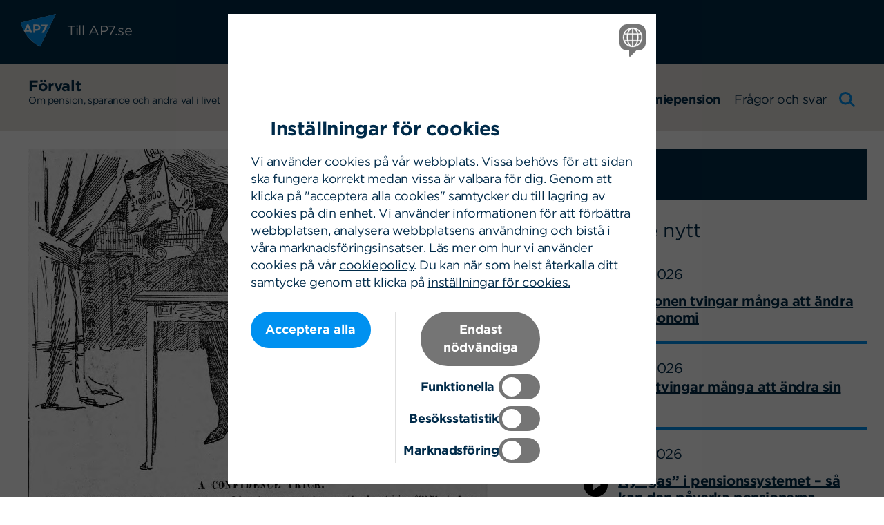

--- FILE ---
content_type: text/html; charset=UTF-8
request_url: https://www.ap7.se/blogg/bluffare-i-farten-var-forsiktig/
body_size: 14917
content:

<!doctype html>


<html lang="sv-SE">

  <head>
    <meta charset="utf-8">
    <meta http-equiv="x-ua-compatible" content="ie=edge">
    <meta name="viewport" content="width=device-width, initial-scale=1">
    <!-- Google Search Console -->
	<meta name="google-site-verification" content="BfIIjLTWh7dm7Y1S3oG2K-9tOPNtWYwzmvyrg8giGqw" />
	
    <link rel="shortcut icon" href="https://www.ap7.se/app/themes/ap7/favicon.ico"/>  
            <script src="https://cdn-eu.cookietractor.com/cookietractor.js" data-lang="sv-SE" data-id="9fedb171-edbd-41f7-9e1d-a2face90871f"></script>
         <script src="https://unpkg.com/@lottiefiles/lottie-interactivity@latest/dist/lottie-interactivity.min.js"></script>
     <script src="https://unpkg.com/@lottiefiles/lottie-player@latest/dist/lottie-player.js"></script>
     <script src="https://cdnjs.cloudflare.com/ajax/libs/lottie-web/5.9.3/lottie.min.js"></script>
     

<!-- Google Tag Manager -->
<script>(function(w,d,s,l,i){w[l]=w[l]||[];w[l].push({'gtm.start':
new Date().getTime(),event:'gtm.js'});var f=d.getElementsByTagName(s)[0],
j=d.createElement(s),dl=l!='dataLayer'?'&l='+l:'';j.async=true;j.src=
'https://www.googletagmanager.com/gtm.js?id='+i+dl;f.parentNode.insertBefore(j,f);
})(window,document,'script','dataLayer','GTM-PZZXWW2');</script>
<!-- End Google Tag Manager -->

    <title>Bluffare i farten, var försiktig! | ap7.se</title>

<!-- Start The SEO Framework by Sybre Waaijer -->
<meta name="robots" content="noodp,noydir" />
<meta name="description" content="Bluffare i farten, var försiktig! on ap7.se | Ständigt hör vi talas om hur folk blir bluffade på pengar. Allt från bluffakturor till identitetskapningar." />
<meta property="og:image" content="/app/uploads/2018/02/A_Confidence_Trick_-_JM_Staniforth.png" />
<meta property="og:image:width" content="665" />
<meta property="og:image:height" content="539" />
<meta property="og:locale" content="sv_SE" />
<meta property="og:type" content="article" />
<meta property="og:title" content="Bluffare i farten, var försiktig! | ap7.se" />
<meta property="og:description" content="Ständigt hör vi talas om hur folk blir bluffade på pengar. Allt från bluffakturor till identitetskapningar. Idag går Pensionsmyndigheten ut med en varning för sms-bluffar när det gäller&#8230;" />
<meta property="og:url" content="https://www.ap7.se/blogg/bluffare-i-farten-var-forsiktig/" />
<meta property="og:site_name" content="ap7.se" />
<meta property="article:published_time" content="2018-02-06" />
<meta property="article:modified_time" content="2018-02-06" />
<meta property="og:updated_time" content="2018-02-06" />
<meta name="twitter:card" content="summary_large_image" />
<meta name="twitter:title" content="Bluffare i farten, var försiktig! | ap7.se" />
<meta name="twitter:description" content="Ständigt hör vi talas om hur folk blir bluffade på pengar. Allt från bluffakturor till identitetskapningar. Idag går Pensionsmyndigheten ut med en varning för sms-bluffar när det gäller&#8230;" />
<meta name="twitter:image" content="/app/uploads/2018/02/A_Confidence_Trick_-_JM_Staniforth.png" />
<meta name="twitter:image:width" content="665" />
<meta name="twitter:image:height" content="539" />
<link rel="canonical" href="https://www.ap7.se/blogg/bluffare-i-farten-var-forsiktig/" />
<script type="application/ld+json">{"@context":"http:\/\/schema.org","@type":"BreadcrumbList","itemListElement":[{"@type":"ListItem","position":1,"item":{"@id":"https:\/\/www.ap7.se\/","name":"Det statliga f\u00f6rvalsalternativet i premiepensionssystemet","image":"http:\/\/www.ap7.se\/app\/uploads\/2018\/02\/og-image-1.png"}},{"@type":"ListItem","position":2,"item":{"@id":"https:\/\/www.ap7.se\/category\/premiepension-och-systemet\/","name":"Premiepension"}},{"@type":"ListItem","position":3,"item":{"@id":"https:\/\/www.ap7.se\/blogg\/bluffare-i-farten-var-forsiktig\/","name":"Bluffare i farten, var f\u00f6rsiktig!","image":"\/app\/uploads\/2018\/02\/A_Confidence_Trick_-_JM_Staniforth.png"}}]}</script>
<script type="application/ld+json">{"@context":"http:\/\/schema.org","@type":"WebSite","name":"ap7.se","url":"https:\/\/www.ap7.se\/"}</script>
<!-- End The SEO Framework by Sybre Waaijer | 0.00237s -->

<link rel='dns-prefetch' href='//cdnjs.cloudflare.com' />
<link rel='dns-prefetch' href='//cloud.typography.com' />
<link rel="stylesheet" href="/app/plugins/email-subscribers/widget/es-widget.css?ver=4.7.5">
<link rel="stylesheet" href="https://cloud.typography.com/613754/7787772/css/fonts.css">
<link rel="stylesheet" href="https://cdnjs.cloudflare.com/ajax/libs/cookieconsent2/3.0.3/cookieconsent.min.css">
<link rel="stylesheet" href="/app/themes/ap7/dist/styles/main.css">
<link rel="stylesheet" href="/app/themes/ap7/assets/styles/extended.css">
<link rel="stylesheet" href="/app/themes/ap7/assets/styles/ap7-style.css?ver=2.0">
<script src="/wp/wp-includes/js/jquery/jquery.js?ver=1.12.4"></script>
<script src="/wp/wp-includes/js/jquery/jquery-migrate.min.js?ver=1.4.1"></script>
<link rel="icon" href="/app/uploads/2020/11/cropped-android-chrome-512x512-1-32x32.png" sizes="32x32" />
<link rel="icon" href="/app/uploads/2020/11/cropped-android-chrome-512x512-1-192x192.png" sizes="192x192" />
<link rel="apple-touch-icon-precomposed" href="/app/uploads/2020/11/cropped-android-chrome-512x512-1-180x180.png" />
<meta name="msapplication-TileImage" content="/app/uploads/2020/11/cropped-android-chrome-512x512-1-270x270.png" />
		<style type="text/css" id="wp-custom-css">
			/*
Du kan lägga till din egen CSS här.

Klicka på hjälpikonen ovan för att lära dig mer.
*/

li.menu-temaarbete {display:none}

a.ap7__button.btn.btn-primary {
    background: #0091f0;
    color: #fff;
    font-size: 13px;
    text-transform: none;
    border: none;
    border-radius: 100px;
    width: auto;
    margin-top: 20px;
}
.newsletter-banner {
    height: 300px;
}
@media (max-width: 543px) {
body.page-template-ap7-blog-landing .wrap, body.page-template-ap7-blog-landing .content {
    margin-top: 40px !important;
  }
}

#lottieContainer {
	height:2500vh!important;
	
}
.ap7__lottiePage.toggled-animation-off .static-arrow {
	margin-top:0;
	position:absolute;
	top:100vh;
	left: 50%;
	transform:translate(-50%, -100%);
}

.ap7__lottiePage .lottie-image-block .lottie-image {
	object-fit:contain;
}

.ap7__lottiePage .slider {
	outline:none;
	border: 1px solid #002b4a;
}
.ap7__lottiePage .slider:before {
	bottom:3px;
}



@media(max-width:1067px) {
	.ap7__lottiePage .static-arrow {
		display:none!important;
	}
}

@media(min-width:1068px) {
#lottieContainer {
	height:4000vh!important;
	
}

	.ap7__lottiePage .lottie-intro, .ap7__lottiePage .lottie-ending {
		margin-left:300px;
  		max-width: 780px;
	}
	.ap7__lottiePage .static-container .lottie-color-block {
	margin-left:300px;
}
.ap7__lottiePage .static-container .lottie-color-block p {
	max-width:420px
}
.ap7__lottiePage .static-container .lottie-color-block .col-md-10 p {
	max-width:505px
}
}		</style>
	
</head>  <body class="ap7_blog-template-default single single-ap7_blog postid-8948 bluffare-i-farten-var-forsiktig sidebar-primary">

<!-- Google Tag Manager (noscript) -->
<noscript><iframe src="https://www.googletagmanager.com/ns.html?id=GTM-PZZXWW2"
height="0" width="0" style="display:none;visibility:hidden"></iframe></noscript>
<!-- End Google Tag Manager (noscript) -->
    
    <!--[if IE]>
      <div class="alert alert-warning">
        You are using an <strong>outdated</strong> browser. Please <a href="http://browsehappy.com/">upgrade your browser</a> to improve your experience.      </div>
    <![endif]-->
    <header class="ap7__header">
      <!-- Cookie consent module is hidden -->
    <a class="skip-main" href="#contentMain">Hoppa till innehållet</a>
  <div class="ap7__headerBrand_wrapper">
    <a class="ap7__headerBrand" href="https://www.ap7.se">
      <div class="inner">
        <img src="https://www.ap7.se/app/themes/ap7/dist/images/ap7-logo.svg" alt="ap7 logo">
        <span>Till AP7.se</span>
      </div>
    </a>
  </div>

  <div class="ap7__headerContainer ap7__headerContainer--alignright">
    <!-- skip navigation WCAG -->
   
      <!-- <a class="skip-main" href="#main">Hoppa till innehållet</a> -->
      
    
    <nav class="ap7__headerNav">
      <a class="rect-outlinte" href="https://www.ap7.se/blogg">
        <div class="ap7__blogInfo">
          <h1 class="ap7__blogTitle">Förvalt</h1>
          <div class="ap7__blogTagline ap7__textSmall">Om pension, sparande och andra val i livet</div>
        </div>
      </a>
      <div class="menu-right">
        <ul id="menu-bloggmeny" class="ap7__headerNavList"><li class="menu-item menu-kapitalforvaltning"><a href="/category/kapitalforvaltning/">Kapitalförvaltning</a></li>
<li class="menu-item menu-hallbarhet"><a href="/category/hallbar-agarstyrning/">Hållbarhet</a></li>
<li class="current-ap7_blog-ancestor active current-ap7_blog-parent menu-item menu-premiepension"><a href="/category/premiepension-och-systemet/">Premiepension</a></li>
<li class="menu-item menu-fragor-och-svar"><a href="/category/fragor-och-svar/">Frågor och svar</a></li>
</ul>        <button class="ap7__headerSearch" aria-label="Sök">
          <svg width="24" height="23" viewBox="0 0 24 23" xmlns="http://www.w3.org/2000/svg"><title>Group</title><g stroke-width="3" stroke="#0091f0" fill="none" fill-rule="evenodd"><circle cx="9.263" cy="9.263" r="7.763"/><path d="M15.84 14.96l5.322 5.322" stroke-linecap="square"/></g></svg>          <svg width="20" height="20" viewBox="0 0 20 20" xmlns="http://www.w3.org/2000/svg"><title>Group 2</title><path d="M3 3l14.142 14.142M3 17.142L17.142 3" stroke="#09F" stroke-width="3" fill="none" stroke-linecap="square"/></svg>        </button>
      </div>
    
    </nav>
  </div>
</header>
    <div class="wrap" role="document">
      <div id="contentMain" class="content" tabindex="-1">
      
                
                  
                          <aside class="ap7__sideBar col-lg-4" aria-label="Sidomeny">
                
      <div class="ap7__archiveHeader" tabindex="0">
      <h2 class="ap7__archiveTitle">Arkiv</h2>
      <span class="ap7__archiveIcon">
        <svg width="13" height="12" viewBox="0 0 13 12" fill="none" xmlns="http://www.w3.org/2000/svg"><path d="M6.633 0l6.32 11.25H.313L6.634 0z" fill="#09F"/></svg>      </span>
    </div>

  <div class="ap7__archiveListSidebar">
    <div class="ap7__archiveListYearBlock">	<h3 class='ap7__h3 ap7__h3--small ap7__archiveListYear' tabindex='0'>2026 <span class='ap7__archiveIcon'> </span></h3>
	<ul>
	<li><a href='/2026/01/?post_type=ap7_blog'>januari<span>7</span></a></li>
	</ul>
</div><div class="ap7__archiveListYearBlock">	<h3 class='ap7__h3 ap7__h3--small ap7__archiveListYear' tabindex='0'>2025 <span class='ap7__archiveIcon'> </span></h3>
	<ul>
	<li><a href='/2025/01/?post_type=ap7_blog'>januari<span>13</span></a></li>
	<li><a href='/2025/02/?post_type=ap7_blog'>februari<span>8</span></a></li>
	<li><a href='/2025/03/?post_type=ap7_blog'>mars<span>7</span></a></li>
	<li><a href='/2025/04/?post_type=ap7_blog'>april<span>15</span></a></li>
	<li><a href='/2025/05/?post_type=ap7_blog'>maj<span>13</span></a></li>
	<li><a href='/2025/06/?post_type=ap7_blog'>juni<span>12</span></a></li>
	<li><a href='/2025/07/?post_type=ap7_blog'>juli<span>16</span></a></li>
	<li><a href='/2025/08/?post_type=ap7_blog'>augusti<span>11</span></a></li>
	<li><a href='/2025/09/?post_type=ap7_blog'>september<span>12</span></a></li>
	<li><a href='/2025/10/?post_type=ap7_blog'>oktober<span>5</span></a></li>
	<li><a href='/2025/11/?post_type=ap7_blog'>november<span>7</span></a></li>
	<li><a href='/2025/12/?post_type=ap7_blog'>december<span>12</span></a></li>
	</ul>
</div><div class="ap7__archiveListYearBlock">	<h3 class='ap7__h3 ap7__h3--small ap7__archiveListYear' tabindex='0'>2024 <span class='ap7__archiveIcon'> </span></h3>
	<ul>
	<li><a href='/2024/01/?post_type=ap7_blog'>januari<span>14</span></a></li>
	<li><a href='/2024/02/?post_type=ap7_blog'>februari<span>13</span></a></li>
	<li><a href='/2024/03/?post_type=ap7_blog'>mars<span>11</span></a></li>
	<li><a href='/2024/04/?post_type=ap7_blog'>april<span>12</span></a></li>
	<li><a href='/2024/05/?post_type=ap7_blog'>maj<span>11</span></a></li>
	<li><a href='/2024/06/?post_type=ap7_blog'>juni<span>10</span></a></li>
	<li><a href='/2024/07/?post_type=ap7_blog'>juli<span>16</span></a></li>
	<li><a href='/2024/08/?post_type=ap7_blog'>augusti<span>10</span></a></li>
	<li><a href='/2024/09/?post_type=ap7_blog'>september<span>10</span></a></li>
	<li><a href='/2024/10/?post_type=ap7_blog'>oktober<span>12</span></a></li>
	<li><a href='/2024/11/?post_type=ap7_blog'>november<span>8</span></a></li>
	<li><a href='/2024/12/?post_type=ap7_blog'>december<span>13</span></a></li>
	</ul>
</div><div class="ap7__archiveListYearBlock">	<h3 class='ap7__h3 ap7__h3--small ap7__archiveListYear' tabindex='0'>2023 <span class='ap7__archiveIcon'> </span></h3>
	<ul>
	<li><a href='/2023/01/?post_type=ap7_blog'>januari<span>14</span></a></li>
	<li><a href='/2023/02/?post_type=ap7_blog'>februari<span>11</span></a></li>
	<li><a href='/2023/03/?post_type=ap7_blog'>mars<span>11</span></a></li>
	<li><a href='/2023/04/?post_type=ap7_blog'>april<span>12</span></a></li>
	<li><a href='/2023/05/?post_type=ap7_blog'>maj<span>17</span></a></li>
	<li><a href='/2023/06/?post_type=ap7_blog'>juni<span>16</span></a></li>
	<li><a href='/2023/07/?post_type=ap7_blog'>juli<span>9</span></a></li>
	<li><a href='/2023/08/?post_type=ap7_blog'>augusti<span>15</span></a></li>
	<li><a href='/2023/09/?post_type=ap7_blog'>september<span>10</span></a></li>
	<li><a href='/2023/10/?post_type=ap7_blog'>oktober<span>14</span></a></li>
	<li><a href='/2023/11/?post_type=ap7_blog'>november<span>8</span></a></li>
	<li><a href='/2023/12/?post_type=ap7_blog'>december<span>13</span></a></li>
	</ul>
</div><div class="ap7__archiveListYearBlock">	<h3 class='ap7__h3 ap7__h3--small ap7__archiveListYear' tabindex='0'>2022 <span class='ap7__archiveIcon'> </span></h3>
	<ul>
	<li><a href='/2022/01/?post_type=ap7_blog'>januari<span>16</span></a></li>
	<li><a href='/2022/02/?post_type=ap7_blog'>februari<span>13</span></a></li>
	<li><a href='/2022/03/?post_type=ap7_blog'>mars<span>17</span></a></li>
	<li><a href='/2022/04/?post_type=ap7_blog'>april<span>9</span></a></li>
	<li><a href='/2022/05/?post_type=ap7_blog'>maj<span>17</span></a></li>
	<li><a href='/2022/06/?post_type=ap7_blog'>juni<span>12</span></a></li>
	<li><a href='/2022/07/?post_type=ap7_blog'>juli<span>5</span></a></li>
	<li><a href='/2022/08/?post_type=ap7_blog'>augusti<span>10</span></a></li>
	<li><a href='/2022/09/?post_type=ap7_blog'>september<span>13</span></a></li>
	<li><a href='/2022/10/?post_type=ap7_blog'>oktober<span>17</span></a></li>
	<li><a href='/2022/11/?post_type=ap7_blog'>november<span>12</span></a></li>
	<li><a href='/2022/12/?post_type=ap7_blog'>december<span>14</span></a></li>
	</ul>
</div><div class="ap7__archiveListYearBlock">	<h3 class='ap7__h3 ap7__h3--small ap7__archiveListYear' tabindex='0'>2021 <span class='ap7__archiveIcon'> </span></h3>
	<ul>
	<li><a href='/2021/01/?post_type=ap7_blog'>januari<span>14</span></a></li>
	<li><a href='/2021/02/?post_type=ap7_blog'>februari<span>14</span></a></li>
	<li><a href='/2021/03/?post_type=ap7_blog'>mars<span>10</span></a></li>
	<li><a href='/2021/04/?post_type=ap7_blog'>april<span>13</span></a></li>
	<li><a href='/2021/05/?post_type=ap7_blog'>maj<span>11</span></a></li>
	<li><a href='/2021/06/?post_type=ap7_blog'>juni<span>13</span></a></li>
	<li><a href='/2021/07/?post_type=ap7_blog'>juli<span>11</span></a></li>
	<li><a href='/2021/08/?post_type=ap7_blog'>augusti<span>9</span></a></li>
	<li><a href='/2021/09/?post_type=ap7_blog'>september<span>12</span></a></li>
	<li><a href='/2021/10/?post_type=ap7_blog'>oktober<span>10</span></a></li>
	<li><a href='/2021/11/?post_type=ap7_blog'>november<span>14</span></a></li>
	<li><a href='/2021/12/?post_type=ap7_blog'>december<span>12</span></a></li>
	</ul>
</div><div class="ap7__archiveListYearBlock">	<h3 class='ap7__h3 ap7__h3--small ap7__archiveListYear' tabindex='0'>2020 <span class='ap7__archiveIcon'> </span></h3>
	<ul>
	<li><a href='/2020/01/?post_type=ap7_blog'>januari<span>9</span></a></li>
	<li><a href='/2020/02/?post_type=ap7_blog'>februari<span>7</span></a></li>
	<li><a href='/2020/03/?post_type=ap7_blog'>mars<span>10</span></a></li>
	<li><a href='/2020/04/?post_type=ap7_blog'>april<span>12</span></a></li>
	<li><a href='/2020/05/?post_type=ap7_blog'>maj<span>12</span></a></li>
	<li><a href='/2020/06/?post_type=ap7_blog'>juni<span>13</span></a></li>
	<li><a href='/2020/07/?post_type=ap7_blog'>juli<span>18</span></a></li>
	<li><a href='/2020/08/?post_type=ap7_blog'>augusti<span>9</span></a></li>
	<li><a href='/2020/09/?post_type=ap7_blog'>september<span>9</span></a></li>
	<li><a href='/2020/10/?post_type=ap7_blog'>oktober<span>14</span></a></li>
	<li><a href='/2020/11/?post_type=ap7_blog'>november<span>10</span></a></li>
	<li><a href='/2020/12/?post_type=ap7_blog'>december<span>17</span></a></li>
	</ul>
</div><div class="ap7__archiveListYearBlock">	<h3 class='ap7__h3 ap7__h3--small ap7__archiveListYear' tabindex='0'>2019 <span class='ap7__archiveIcon'> </span></h3>
	<ul>
	<li><a href='/2019/01/?post_type=ap7_blog'>januari<span>8</span></a></li>
	<li><a href='/2019/02/?post_type=ap7_blog'>februari<span>11</span></a></li>
	<li><a href='/2019/03/?post_type=ap7_blog'>mars<span>10</span></a></li>
	<li><a href='/2019/04/?post_type=ap7_blog'>april<span>7</span></a></li>
	<li><a href='/2019/05/?post_type=ap7_blog'>maj<span>12</span></a></li>
	<li><a href='/2019/06/?post_type=ap7_blog'>juni<span>10</span></a></li>
	<li><a href='/2019/07/?post_type=ap7_blog'>juli<span>11</span></a></li>
	<li><a href='/2019/08/?post_type=ap7_blog'>augusti<span>8</span></a></li>
	<li><a href='/2019/09/?post_type=ap7_blog'>september<span>16</span></a></li>
	<li><a href='/2019/10/?post_type=ap7_blog'>oktober<span>19</span></a></li>
	<li><a href='/2019/11/?post_type=ap7_blog'>november<span>9</span></a></li>
	<li><a href='/2019/12/?post_type=ap7_blog'>december<span>17</span></a></li>
	</ul>
</div><div class="ap7__archiveListYearBlock">	<h3 class='ap7__h3 ap7__h3--small ap7__archiveListYear' tabindex='0'>2018 <span class='ap7__archiveIcon'> </span></h3>
	<ul>
	<li><a href='/2018/01/?post_type=ap7_blog'>januari<span>9</span></a></li>
	<li><a href='/2018/02/?post_type=ap7_blog'>februari<span>10</span></a></li>
	<li><a href='/2018/03/?post_type=ap7_blog'>mars<span>7</span></a></li>
	<li><a href='/2018/04/?post_type=ap7_blog'>april<span>10</span></a></li>
	<li><a href='/2018/05/?post_type=ap7_blog'>maj<span>10</span></a></li>
	<li><a href='/2018/06/?post_type=ap7_blog'>juni<span>5</span></a></li>
	<li><a href='/2018/07/?post_type=ap7_blog'>juli<span>6</span></a></li>
	<li><a href='/2018/08/?post_type=ap7_blog'>augusti<span>6</span></a></li>
	<li><a href='/2018/09/?post_type=ap7_blog'>september<span>10</span></a></li>
	<li><a href='/2018/10/?post_type=ap7_blog'>oktober<span>8</span></a></li>
	<li><a href='/2018/11/?post_type=ap7_blog'>november<span>13</span></a></li>
	<li><a href='/2018/12/?post_type=ap7_blog'>december<span>7</span></a></li>
	</ul>
</div><div class="ap7__archiveListYearBlock">	<h3 class='ap7__h3 ap7__h3--small ap7__archiveListYear' tabindex='0'>2017 <span class='ap7__archiveIcon'> </span></h3>
	<ul>
	<li><a href='/2017/01/?post_type=ap7_blog'>januari<span>5</span></a></li>
	<li><a href='/2017/02/?post_type=ap7_blog'>februari<span>13</span></a></li>
	<li><a href='/2017/03/?post_type=ap7_blog'>mars<span>9</span></a></li>
	<li><a href='/2017/04/?post_type=ap7_blog'>april<span>9</span></a></li>
	<li><a href='/2017/05/?post_type=ap7_blog'>maj<span>9</span></a></li>
	<li><a href='/2017/06/?post_type=ap7_blog'>juni<span>12</span></a></li>
	<li><a href='/2017/07/?post_type=ap7_blog'>juli<span>11</span></a></li>
	<li><a href='/2017/08/?post_type=ap7_blog'>augusti<span>6</span></a></li>
	<li><a href='/2017/09/?post_type=ap7_blog'>september<span>11</span></a></li>
	<li><a href='/2017/10/?post_type=ap7_blog'>oktober<span>10</span></a></li>
	<li><a href='/2017/11/?post_type=ap7_blog'>november<span>9</span></a></li>
	<li><a href='/2017/12/?post_type=ap7_blog'>december<span>12</span></a></li>
	</ul>
</div><div class="ap7__archiveListYearBlock">	<h3 class='ap7__h3 ap7__h3--small ap7__archiveListYear' tabindex='0'>2016 <span class='ap7__archiveIcon'> </span></h3>
	<ul>
	<li><a href='/2016/01/?post_type=ap7_blog'>januari<span>9</span></a></li>
	<li><a href='/2016/02/?post_type=ap7_blog'>februari<span>11</span></a></li>
	<li><a href='/2016/03/?post_type=ap7_blog'>mars<span>12</span></a></li>
	<li><a href='/2016/04/?post_type=ap7_blog'>april<span>15</span></a></li>
	<li><a href='/2016/05/?post_type=ap7_blog'>maj<span>11</span></a></li>
	<li><a href='/2016/06/?post_type=ap7_blog'>juni<span>10</span></a></li>
	<li><a href='/2016/07/?post_type=ap7_blog'>juli<span>13</span></a></li>
	<li><a href='/2016/08/?post_type=ap7_blog'>augusti<span>11</span></a></li>
	<li><a href='/2016/09/?post_type=ap7_blog'>september<span>13</span></a></li>
	<li><a href='/2016/10/?post_type=ap7_blog'>oktober<span>10</span></a></li>
	<li><a href='/2016/11/?post_type=ap7_blog'>november<span>8</span></a></li>
	<li><a href='/2016/12/?post_type=ap7_blog'>december<span>6</span></a></li>
	</ul>
</div><div class="ap7__archiveListYearBlock">	<h3 class='ap7__h3 ap7__h3--small ap7__archiveListYear' tabindex='0'>2015 <span class='ap7__archiveIcon'> </span></h3>
	<ul>
	<li><a href='/2015/01/?post_type=ap7_blog'>januari<span>14</span></a></li>
	<li><a href='/2015/02/?post_type=ap7_blog'>februari<span>13</span></a></li>
	<li><a href='/2015/03/?post_type=ap7_blog'>mars<span>14</span></a></li>
	<li><a href='/2015/04/?post_type=ap7_blog'>april<span>12</span></a></li>
	<li><a href='/2015/05/?post_type=ap7_blog'>maj<span>14</span></a></li>
	<li><a href='/2015/06/?post_type=ap7_blog'>juni<span>12</span></a></li>
	<li><a href='/2015/07/?post_type=ap7_blog'>juli<span>11</span></a></li>
	<li><a href='/2015/08/?post_type=ap7_blog'>augusti<span>13</span></a></li>
	<li><a href='/2015/09/?post_type=ap7_blog'>september<span>14</span></a></li>
	<li><a href='/2015/10/?post_type=ap7_blog'>oktober<span>13</span></a></li>
	<li><a href='/2015/11/?post_type=ap7_blog'>november<span>9</span></a></li>
	<li><a href='/2015/12/?post_type=ap7_blog'>december<span>12</span></a></li>
	</ul>
</div><div class="ap7__archiveListYearBlock">	<h3 class='ap7__h3 ap7__h3--small ap7__archiveListYear' tabindex='0'>2014 <span class='ap7__archiveIcon'> </span></h3>
	<ul>
	<li><a href='/2014/01/?post_type=ap7_blog'>januari<span>15</span></a></li>
	<li><a href='/2014/02/?post_type=ap7_blog'>februari<span>16</span></a></li>
	<li><a href='/2014/03/?post_type=ap7_blog'>mars<span>22</span></a></li>
	<li><a href='/2014/04/?post_type=ap7_blog'>april<span>19</span></a></li>
	<li><a href='/2014/05/?post_type=ap7_blog'>maj<span>17</span></a></li>
	<li><a href='/2014/06/?post_type=ap7_blog'>juni<span>17</span></a></li>
	<li><a href='/2014/07/?post_type=ap7_blog'>juli<span>11</span></a></li>
	<li><a href='/2014/08/?post_type=ap7_blog'>augusti<span>13</span></a></li>
	<li><a href='/2014/09/?post_type=ap7_blog'>september<span>18</span></a></li>
	<li><a href='/2014/10/?post_type=ap7_blog'>oktober<span>16</span></a></li>
	<li><a href='/2014/11/?post_type=ap7_blog'>november<span>10</span></a></li>
	<li><a href='/2014/12/?post_type=ap7_blog'>december<span>15</span></a></li>
	</ul>
</div><div class="ap7__archiveListYearBlock">	<h3 class='ap7__h3 ap7__h3--small ap7__archiveListYear' tabindex='0'>2013 <span class='ap7__archiveIcon'> </span></h3>
	<ul>
	<li><a href='/2013/01/?post_type=ap7_blog'>januari<span>8</span></a></li>
	<li><a href='/2013/02/?post_type=ap7_blog'>februari<span>20</span></a></li>
	<li><a href='/2013/03/?post_type=ap7_blog'>mars<span>19</span></a></li>
	<li><a href='/2013/04/?post_type=ap7_blog'>april<span>21</span></a></li>
	<li><a href='/2013/05/?post_type=ap7_blog'>maj<span>17</span></a></li>
	<li><a href='/2013/06/?post_type=ap7_blog'>juni<span>16</span></a></li>
	<li><a href='/2013/07/?post_type=ap7_blog'>juli<span>13</span></a></li>
	<li><a href='/2013/08/?post_type=ap7_blog'>augusti<span>18</span></a></li>
	<li><a href='/2013/09/?post_type=ap7_blog'>september<span>19</span></a></li>
	<li><a href='/2013/10/?post_type=ap7_blog'>oktober<span>20</span></a></li>
	<li><a href='/2013/11/?post_type=ap7_blog'>november<span>17</span></a></li>
	<li><a href='/2013/12/?post_type=ap7_blog'>december<span>11</span></a></li>
	</ul>
</div><div class="ap7__archiveListYearBlock">	<h3 class='ap7__h3 ap7__h3--small ap7__archiveListYear' tabindex='0'>2012 <span class='ap7__archiveIcon'> </span></h3>
	<ul>
	<li><a href='/2012/10/?post_type=ap7_blog'>oktober<span>2</span></a></li>
	<li><a href='/2012/11/?post_type=ap7_blog'>november<span>14</span></a></li>
	<li><a href='/2012/12/?post_type=ap7_blog'>december<span>9</span></a></li>
	</ul>
</div>  </div>

      <div class="latest-posts-widget">
      <h2> Senaste nytt </h2>

      
                    <div class="latest-post video-post">
          
              <time datetime="1970-01-01 00:00:00">16 januari 2026</time>
              <a href="http://www.ap7.se/?post_type=ap7_blog&#038;p=26699">
                <h3> Pensionen tvingar många att ändra sin ekonomi </h3>
              </a>
            </div>
                      <div class="latest-post ">
          
              <time datetime="1970-01-01 00:00:00">16 januari 2026</time>
              <a href="http://www.ap7.se/?post_type=ap7_blog&#038;p=26681">
                <h3> Pensionen tvingar många att ändra sin ekonomi </h3>
              </a>
            </div>
                      <div class="latest-post video-post">
          
              <time datetime="1970-01-01 00:00:00">13 januari 2026</time>
              <a href="http://www.ap7.se/?post_type=ap7_blog&#038;p=26679">
                <h3> Ny ”gas” i pensionssystemet – så kan den påverka pensionerna </h3>
              </a>
            </div>
                      <div class="latest-post ">
          
              <time datetime="1970-01-01 00:00:00">12 januari 2026</time>
              <a href="http://www.ap7.se/?post_type=ap7_blog&#038;p=26655">
                <h3> Ny ”gas” i pensionssystemet – så kan den påverka pensionerna </h3>
              </a>
            </div>
                      <div class="latest-post video-post">
          
              <time datetime="1970-01-01 00:00:00">5 januari 2026</time>
              <a href="http://www.ap7.se/?post_type=ap7_blog&#038;p=26652">
                <h3> Klimatoro – en möjlig orsak till minskat barnafödande </h3>
              </a>
            </div>
              </div>
  

<ul id="main-nav-01" class="ap7__subNavList"><li class="menu-item menu-item-has-children menu-vara-produkter"><a href="https://www.ap7.se/vart-utbud/">Våra produkter</a>
<ul class="sub-menu">
	<li class="menu-item menu-ap7-safa"><a href="https://www.ap7.se/vart-utbud/ap7-safa/">AP7 Såfa</a></li>
	<li class="menu-item menu-ap7-aktiefond"><a href="https://www.ap7.se/vart-utbud/ap7-aktiefond/">AP7 Aktiefond</a></li>
	<li class="menu-item menu-ap7-rantefond"><a href="https://www.ap7.se/vart-utbud/ap7-rantefond/">AP7 Räntefond</a></li>
	<li class="menu-item menu-ap7-offensiv"><a href="https://www.ap7.se/vart-utbud/ap7-offensiv/">AP7 Offensiv</a></li>
	<li class="menu-item menu-ap7-balanserad"><a href="https://www.ap7.se/vart-utbud/ap7-balanserad/">AP7 Balanserad</a></li>
	<li class="menu-item menu-ap7-forsiktig"><a href="https://www.ap7.se/vart-utbud/ap7-forsiktig/">AP7 Försiktig</a></li>
</ul>
</li>
<li class="menu-item menu-item-has-children menu-esg"><a href="https://www.ap7.se/hallbarhet/">ESG</a>
<ul class="sub-menu">
	<li class="menu-item menu-ansvarsfulla-investeringar"><a href="https://www.ap7.se/hallbarhet/ansvarsfulla-investeringar/">Ansvarsfulla investeringar</a></li>
	<li class="menu-item menu-ap7s-rostning"><a href="https://www.ap7.se/proxy-votingrostning/">AP7:s röstning</a></li>
	<li class="menu-item menu-item-has-children menu-temaarbeten"><a href="https://www.ap7.se/hallbarhet/temaarbete/">Temaarbeten</a>
	<ul class="sub-menu">
		<li class="menu-item menu-hallbart-byggande"><a href="https://www.ap7.se/hallbarhet/temaarbete/hallbart-byggande/">Hållbart byggande</a></li>
		<li class="menu-item menu-natur"><a href="https://www.ap7.se/hallbarhet/temaarbete/natur/">Natur</a></li>
		<li class="menu-item menu-styrelseansvar"><a href="https://www.ap7.se/hallbarhet/temaarbete/styrelseansvar/">Styrelseansvar</a></li>
		<li class="menu-item menu-universell-agarstyrning"><a href="https://www.ap7.se/hallbarhet/temaarbete/universell-agarstyrning/">Universell ägarstyrning</a></li>
		<li class="menu-item menu-avskogning-och-biologisk-mangfald"><a href="https://www.ap7.se/hallbarhet/temaarbete/avskogning/">Avskogning och biologisk mångfald</a></li>
		<li class="menu-item menu-klimatomstallning"><a href="https://www.ap7.se/hallbarhet/temaarbete/klimatomstallning/">Klimatomställning</a></li>
		<li class="menu-item menu-hallbar-effektmatning"><a href="https://www.ap7.se/hallbarhet/temaarbete/hallbar-effektmatning/">Hållbar effektmätning</a></li>
		<li class="menu-item menu-arbetsvillkor-inom-grona-naringar"><a href="https://www.ap7.se/hallbarhet/temaarbete/arbetsvillkor-inom-grona-naringar/">Arbetsvillkor inom gröna näringar</a></li>
		<li class="menu-item menu-klimatlobbying"><a href="https://www.ap7.se/hallbarhet/temaarbete/klimatlobbying/">Klimatlobbying</a></li>
		<li class="menu-item menu-farskvatten"><a href="https://www.ap7.se/hallbarhet/temaarbete/farskvatten/">Färskvatten</a></li>
		<li class="menu-item menu-klimat"><a href="https://www.ap7.se/hallbarhet/temaarbete/klimat/">Klimat</a></li>
		<li class="menu-item menu-private-equity"><a href="https://www.ap7.se/hallbarhet/temaarbete/private-equity/">Private Equity</a></li>
	</ul>
</li>
	<li class="menu-item menu-hallbarhetsrelaterade-upplysningar"><a href="https://www.ap7.se/hallbarhet/hallbarhetsrelaterade-upplysningar/">Hållbarhetsrelaterade upplysningar</a></li>
	<li class="menu-item menu-klimatrad"><a href="https://www.ap7.se/klimatrad/">Klimatråd</a></li>
	<li class="menu-item menu-hallbarhetsredovisningar"><a href="https://www.ap7.se/hallbarhet/hallbarhetsredovisning/">Hållbarhetsredovisningar</a></li>
	<li class="menu-item menu-ap7s-klimathandlingsplan"><a href="https://www.ap7.se/hallbarhet/ap7s-klimathandlingsplan/">AP7:s Klimathandlingsplan</a></li>
	<li class="menu-item menu-ap7s-agarpodden"><a href="https://www.ap7.se/ap7s-agarpodden/">AP7:s Ägarpodden</a></li>
	<li class="menu-item menu-esg-nyheter"><a href="https://www.ap7.se/hallbarhet/esg-nyheter/">ESG nyheter</a></li>
</ul>
</li>
<li class="menu-item menu-item-has-children menu-om-oss"><a href="https://www.ap7.se/om-oss/">Om oss</a>
<ul class="sub-menu">
	<li class="menu-item menu-organisation"><a href="https://www.ap7.se/om-oss/organisation/">Organisation</a></li>
	<li class="menu-item menu-styrelse"><a href="https://www.ap7.se/om-oss/styrelse/">Styrelse</a></li>
	<li class="menu-item menu-ledning"><a href="https://www.ap7.se/om-oss/ledning/">Ledning</a></li>
	<li class="menu-item menu-arsredovisningar"><a href="https://www.ap7.se/om-oss/arsredovisningar/">Årsredovisningar</a></li>
	<li class="menu-item menu-nyheter"><a href="https://www.ap7.se/aktuellt/">Nyheter</a></li>
	<li class="menu-item menu-vara-dokument"><a href="https://www.ap7.se/om-oss/dokument/">Våra dokument</a></li>
	<li class="menu-item menu-om-cookies"><a href="https://www.ap7.se/om-oss/kakor/">Om Cookies</a></li>
	<li class="menu-item menu-policy-om-personuppgifter"><a href="https://www.ap7.se/om-oss/personuppgiftspolicy/">Policy om personuppgifter</a></li>
</ul>
</li>
<li class="menu-item menu-item-has-children menu-sa-arbetar-vi"><a href="https://www.ap7.se/sa-arbetar-vi/">Så arbetar vi</a>
<ul class="sub-menu">
	<li class="menu-item menu-vad-ar-premiepensionen"><a href="https://www.ap7.se/vad-ar-premiepensionen/">Vad är premiepensionen?</a></li>
	<li class="menu-item menu-premiepensionskoll"><a href="https://www.ap7.se/sa-arbetar-vi/premiepensionskoll/">Premiepensionskoll</a></li>
	<li class="menu-item menu-vanliga-fragor-och-svar"><a href="https://www.ap7.se/vanliga-fragor-och-svar/">Vanliga frågor och svar</a></li>
	<li class="menu-item menu-sa-hanterar-vi-risk"><a href="https://www.ap7.se/sa-arbetar-vi/sa-hanterar-ap7-risk/">Så hanterar vi risk</a></li>
	<li class="menu-item menu-ap-fondernas-gemensamma-riktlinjer"><a href="https://www.ap7.se/ap-fondernas-gemensamma-riktlinjer/">AP-fondernas gemensamma riktlinjer</a></li>
	<li class="menu-item menu-aktieplaceringar"><a href="https://www.ap7.se/sa-arbetar-vi/aktieplaceringar/">Aktieplaceringar</a></li>
	<li class="menu-item menu-ranteplaceringar"><a href="https://www.ap7.se/sa-arbetar-vi/ranteplaceringar/">Ränteplaceringar</a></li>
	<li class="menu-item menu-fordjupning-placeringsstrategi"><a href="https://www.ap7.se/sa-arbetar-vi/fordjupning/">Fördjupning placeringsstrategi</a></li>
</ul>
</li>
<li class="menu-item menu-item-has-children menu-kontakt"><a href="https://www.ap7.se/kontakt/">Kontakt</a>
<ul class="sub-menu">
	<li class="menu-item menu-kontaktinformation"><a href="https://www.ap7.se/kontakt/kontaktinformation/">Kontaktinformation</a></li>
	<li class="menu-item menu-press"><a href="https://www.ap7.se/kontakt/press/">Press</a></li>
	<li class="menu-item menu-bildbank-och-kontaktpersoner"><a href="https://www.ap7.se/kontakt/bildbank/">Bildbank och kontaktpersoner</a></li>
	<li class="menu-item menu-nyhetsbrev"><a href="https://www.ap7.se/anmal-dig-till-vart-nyhetsbrev/">Nyhetsbrev</a></li>
	<li class="menu-item menu-tillganglighetsredogorelse"><a href="https://www.ap7.se/ap7-tillganglighetsredogorelse/">Tillgänglighetsredogörelse</a></li>
	<li class="menu-item menu-upphandlingar"><a href="https://www.ap7.se/kontakt/upphandlingar/">Upphandlingar</a></li>
	<li class="menu-item menu-lediga-tjanster"><a href="https://www.ap7.se/kontakt/lediga-tjanster/">Lediga tjänster</a></li>
</ul>
</li>
<li class="active menu-item menu-blogg"><a href="/blogg">Blogg</a></li>
<li class="menu-item menu-item-has-children menu-ap7-25-ar"><a href="https://www.ap7.se/ap7-fyller-25-ar/">AP7 25 år</a>
<ul class="sub-menu">
	<li class="menu-item menu-historien-om-premiepensionen"><a href="https://www.ap7.se/ap7-fyller-25-ar/premiepensionen-fran-reform-till-stabilt-system/">Historien om premiepensionen</a></li>
</ul>
</li>
<li class="in-english menu-item menu-item-has-children menu-in-english"><a href="https://www.ap7.se/english/">In English</a>
<ul class="sub-menu">
	<li class="menu-item menu-item-has-children menu-esg"><a href="https://www.ap7.se/english/esg/">ESG</a>
	<ul class="sub-menu">
		<li class="menu-item menu-sustainability-reporting"><a href="https://www.ap7.se/english/about-us/sustainability-reporting/">Sustainability reporting</a></li>
		<li class="menu-item menu-ap7-climate-action-plan"><a href="https://www.ap7.se/english/about-us/ap7-climate-action-plan/">AP7 climate action plan</a></li>
		<li class="menu-item menu-ap7-theme-work"><a href="https://www.ap7.se/english/about-us/ap7-theme-work/">AP7 Theme work</a></li>
		<li class="menu-item menu-ap-funds-common-indicators-for-reporting-the-carbon-footprint"><a href="https://www.ap7.se/english/ap-funds-common-indicators-for-reporting-the-carbon-footprint/">AP Funds’ common indicators for reporting the carbon footprint</a></li>
	</ul>
</li>
	<li class="menu-item menu-item-has-children menu-about-us"><a href="https://www.ap7.se/english/about-us/">About us</a>
	<ul class="sub-menu">
		<li class="menu-item menu-our-approach"><a href="https://www.ap7.se/english/about-us/our-approach/">Our approach</a></li>
		<li class="menu-item menu-about-cookies"><a href="https://www.ap7.se/english/about-us/about-cookies/">About Cookies</a></li>
		<li class="menu-item menu-executive-management"><a href="https://www.ap7.se/english/about-us/executive-management/">Executive management</a></li>
		<li class="menu-item menu-board-of-directors"><a href="https://www.ap7.se/english/about-us/board-of-directors/">Board of directors</a></li>
		<li class="menu-item menu-privacy-policy"><a href="https://www.ap7.se/english/about-us/privacy-policy/">Privacy Policy</a></li>
	</ul>
</li>
	<li class="menu-item menu-ap7-safa"><a href="https://www.ap7.se/english/ap7-safa/">AP7 Såfa</a></li>
	<li class="menu-item menu-ap7-equity-fund"><a href="https://www.ap7.se/english/ap7-equity-fund/">AP7 Equity Fund</a></li>
	<li class="menu-item menu-ap7-fixed-income-fund"><a href="https://www.ap7.se/english/ap7-fixed-income-fund/">AP7 Fixed Income Fund</a></li>
	<li class="menu-item menu-investment-strategy"><a href="https://www.ap7.se/english/about-us/detailed-investment-strategy/">Investment strategy</a></li>
	<li class="menu-item menu-annual-financial-reports"><a href="https://www.ap7.se/english/about-us/annual-financial-reports/">Annual financial reports</a></li>
	<li class="menu-item menu-item-has-children menu-contact"><a href="https://www.ap7.se/english/contact/">Contact</a>
	<ul class="sub-menu">
		<li class="menu-item menu-image-bank-and-spokespersons"><a href="https://www.ap7.se/image-bank-and-spokespersons/">Image bank and spokespersons</a></li>
	</ul>
</li>
	<li class="menu-item menu-news"><a href="https://www.ap7.se/english/news/">News</a></li>
</ul>
</li>
</ul>              </aside><!-- /.sidebar -->
          
                                    
          

        <main id="main" class="main" aria-label="Huvudinnehåll" tabindex="-1">
            <article class="post-8948 ap7_blog type-ap7_blog status-publish has-post-thumbnail hentry category-premiepension-och-systemet tag-bli-inte-blast tag-bluffare tag-pensionsskojare">

    <div class="col-lg-12">


                          <div class="image-container">
            <img src="/app/uploads/2018/02/A_Confidence_Trick_-_JM_Staniforth.png" alt=""/>
          </div>
          <p class="img-text" style="font-size: 14px; margin-top: 10px;"></p>

       
    </div>
      <div class="author">
        <img alt='' src='https://secure.gravatar.com/avatar/46558e17ebe107b13ab6afa9d00f58ac?s=50&#038;d=mm&#038;r=g' srcset='https://secure.gravatar.com/avatar/46558e17ebe107b13ab6afa9d00f58ac?s=100&amp;d=mm&amp;r=g 2x' class='avatar avatar-50 photo' height='50' width='50'>        <span>Peter</span>
      </div>
  
      <time datetime="2018-02-06 00:00:00">6 februari 2018</time>
      <h1 class="entry-title">Bluffare i farten, var försiktig!</h1>
    <div class="entry-content">
      <p>Ständigt hör vi talas om hur folk blir bluffade på pengar. Allt från bluffakturor till identitetskapningar.</p>
<p>Idag går Pensionsmyndigheten ut med en varning för sms-bluffar när det gäller pensionsutbetalningar. Enligt myndigheten är alla sms av den typen en bluff. Pensionsmyndigheten skickar nämligen <strong>aldrig</strong> ut sms om utbetalningar.</p>
<p>Flera kunder har hört av sig till myndigheten om att de fått sms till sin mobiltelefon med information om att pengar har satts in på deras bankkonto tillsammans med en länk för att logga in.</p>
<p>&#8221;Pensionsmyndigheten skickar aldrig ut sms om utbetalningar, vi skickar bara sms om bekräftelse på inkomna ansökningar. Klicka därför inte på länken i sms:et.&#8221;, <a href="https://www.pensionsmyndigheten.se/nyheter-och-press/nyheter/har-du-fatt-sms-om-pensionsutbetalning" target="_blank" rel="noopener noreferrer">varnar Pensionsmyndigheten på sin hemsida</a>.</p>
<p>Så håll koll på vad som poppar upp i mobilen, bättre att ta det säkra före det osäkra är en bra tumregel som aldrig blir gammal i de här sammanhangen.</p>
<p>&nbsp;</p>
<p>I premiepensionssystemet kan det också finnas oseriösa aktörer med andra motiv än att du ska få en så bra pension som möjligt.</p>
<p>Pensionsmyndigheten har fått i uppdrag av riksdagens pensionsgrupp att genomföra ett trettiopunksprogram under året för att komma till rätta med en del av problemen och spola ut de värsta skojarna. Innan detta är på plats kan det vara ett bra läge att själv ta en titt på sin fondportfölj.</p>
<p>Besök gärna sidan <a href="http://www.bliinteblast.se/" target="_blank" rel="noopener noreferrer">bliinteblast.se</a>, där har vi samlat mycket matnyttig information kring hur du undviker att bli blåst på din premiepension!</p>
<p><a href="http://www.bliinteblast.se/" target="_blank" rel="noopener noreferrer"><img class="aligncenter wp-image-8954 size-large" src="http://www.ap7.se/app/uploads/2018/02/Bli-inte-blåst-1024x563.jpg" alt="" width="1024" height="563" srcset="/app/uploads/2018/02/Bli-inte-blåst-1024x563.jpg 1024w, /app/uploads/2018/02/Bli-inte-blåst-300x165.jpg 300w, /app/uploads/2018/02/Bli-inte-blåst-768x423.jpg 768w, /app/uploads/2018/02/Bli-inte-blåst-278x153.jpg 278w, /app/uploads/2018/02/Bli-inte-blåst-580x319.jpg 580w, /app/uploads/2018/02/Bli-inte-blåst-788x434.jpg 788w, /app/uploads/2018/02/Bli-inte-blåst.jpg 1325w" sizes="(max-width: 1024px) 100vw, 1024px" /></a></p>
      <h4 class="ap7__h4 page__share-this">
	<span>
	Dela på 	</span>
	    <a class="share-twitter-link" href="https://twitter.com/share?url=https://www.ap7.se/blogg/bluffare-i-farten-var-forsiktig/&text='Bluffare%20i%20farten,%20var%20försiktig!'%20–%20" target="_blank">
    	<svg width="40" height="40" viewBox="0 0 40 40" xmlns="http://www.w3.org/2000/svg"><title>twitter-button copy</title><path d="M20 40C8.954 40 0 31.046 0 20S8.954 0 20 0s20 8.954 20 20-8.954 20-20 20zm0-1.6c10.162 0 18.4-8.238 18.4-18.4C38.4 9.838 30.162 1.6 20 1.6 9.838 1.6 1.6 9.838 1.6 20c0 10.162 8.238 18.4 18.4 18.4zm6.82-23.406a6.778 6.778 0 0 0 1.98-.551 7.038 7.038 0 0 1-1.719 1.813c.006.15.01.302.01.454 0 4.63-3.467 9.968-9.808 9.968A9.657 9.657 0 0 1 12 25.105a6.843 6.843 0 0 0 5.103-1.452c-1.509-.027-2.78-1.04-3.22-2.432a3.376 3.376 0 0 0 1.557-.061c-1.577-.32-2.766-1.737-2.766-3.435v-.043c.466.26.998.42 1.562.437a3.518 3.518 0 0 1-1.533-2.916c0-.642.17-1.244.466-1.763 1.702 2.122 4.24 3.515 7.105 3.661a3.545 3.545 0 0 1-.088-.798c0-1.934 1.543-3.503 3.445-3.503a3.41 3.41 0 0 1 2.515 1.106 6.824 6.824 0 0 0 2.19-.85 3.5 3.5 0 0 1-1.515 1.938z" fill="#002C49" fill-rule="evenodd"/></svg>    </a>
    <a class="share-facebook-link" href="https://www.facebook.com/sharer/sharer.php?u=https://www.ap7.se/blogg/bluffare-i-farten-var-forsiktig/" data-iframe="true" target="_blank"> 
    	<svg width="40" height="40" viewBox="0 0 40 40" fill="none" xmlns="http://www.w3.org/2000/svg"><g clip-path="url(#a)"><path fill-rule="evenodd" clip-rule="evenodd" d="M20 40C8.954 40 0 31.046 0 20S8.954 0 20 0s20 8.954 20 20-8.954 20-20 20zm0-1.6c10.162 0 18.4-8.238 18.4-18.4C38.4 9.838 30.162 1.6 20 1.6 9.838 1.6 1.6 9.838 1.6 20c0 10.162 8.238 18.4 18.4 18.4z" fill="#002C49"/><g clip-path="url(#b)"><path d="M28.955 10h-16.91A1.045 1.045 0 0 0 11 11.045v16.91A1.045 1.045 0 0 0 12.045 29h9.101v-7.363h-2.47v-2.85h2.47V16.65a3.458 3.458 0 0 1 3.686-3.8c.74-.005 1.479.034 2.213.114v2.565h-1.51c-1.197 0-1.425.57-1.425 1.396v1.834h2.85l-.37 2.85h-2.48V29h4.845A1.045 1.045 0 0 0 30 27.955v-16.91A1.045 1.045 0 0 0 28.955 10z" fill="#002844"/></g></g><defs><clipPath id="a"><path fill="#fff" d="M0 0h40v40H0z"/></clipPath><clipPath id="b"><path fill="#fff" transform="translate(11 10)" d="M0 0h19v19H0z"/></clipPath></defs></svg>    </a>
</h4>
    </div>

    <footer class="entry-footer">
      <div class="ap7__tags-container">
      <h2>Relaterade ämnen</h2>
      <div class="ap7__tags"><a href="/tag/bli-inte-blast/" rel="tag">Bli inte blåst</a> <a href="/tag/bluffare/" rel="tag">Bluffare</a> <a href="/tag/pensionsskojare/" rel="tag">pensionsskojare</a></div>      </div>
    </footer>
  </article>
<div class="latest-posts-widget">
  <h2> Senaste nytt </h2>

  
          <div class="latest-post">
        <time datetime="1970-01-01 00:00:00">16 januari 2026</time>
        <a href="http://www.ap7.se/?post_type=ap7_blog&#038;p=26681">
          <h3> Pensionen tvingar många att ändra sin ekonomi </h3>
        </a>
      </div>
          <div class="latest-post">
        <time datetime="1970-01-01 00:00:00">12 januari 2026</time>
        <a href="http://www.ap7.se/?post_type=ap7_blog&#038;p=26655">
          <h3> Ny ”gas” i pensionssystemet – så kan den påverka pensionerna </h3>
        </a>
      </div>
          <div class="latest-post">
        <time datetime="1970-01-01 00:00:00">5 januari 2026</time>
        <a href="http://www.ap7.se/?post_type=ap7_blog&#038;p=26247">
          <h3> Klimatoro – en möjlig orsak till minskat barnafödande </h3>
        </a>
      </div>
          <div class="latest-post">
        <time datetime="2025-12-22 00:00:00">22 december 2025</time>
        <a href="http://www.ap7.se/?post_type=ap7_blog&#038;p=26588">
          <h3> Jubileumspodden – Pål Bergström, dirigenten med spararna i fokus </h3>
        </a>
      </div>
          <div class="latest-post">
        <time datetime="2025-12-22 00:00:00">22 december 2025</time>
        <a href="http://www.ap7.se/?post_type=ap7_blog&#038;p=14405">
          <h3> Så funkar pensionens alla delar </h3>
        </a>
      </div>
    </div>
<div class="related-posts">
  <h2> Relaterade artiklar</h2>
                <a href="/blogg/pensionen-tvingar-manga-att-andra-sin-ekonomi/" class="post">
              <div class="image-container" style="background-image: url(/app/uploads/2026/01/tuffpension-278x156.jpg);">
              </div>
              <div>
          
                <time datetime="2026-01-16 00:00:00">16 januari 2026</time>
                <hr />
                <h3> Pensionen tvingar många att ändra sin ekonomi </h3>
              </div>
            </a>
                  <a href="/blogg/ny-gas-i-pensionssystemet-sa-kan-den-paverka-pensionerna/" class="post">
              <div class="image-container" style="background-image: url(/app/uploads/2026/01/pensionsbroms-278x156.jpg);">
              </div>
              <div>
          
                <time datetime="2026-01-12 00:00:00">12 januari 2026</time>
                <hr />
                <h3> Ny ”gas” i pensionssystemet – så kan den påverka pensionerna </h3>
              </div>
            </a>
                  <a href="/blogg/sa-fungerar-pensionens-alla-delar/" class="post">
              <div class="image-container" style="background-image: url(/app/uploads/2025/12/pensionensalladelar-278x156.jpg);">
              </div>
              <div>
          
                <time datetime="2025-12-22 00:00:00">22 december 2025</time>
                <hr />
                <h3> Så funkar pensionens alla delar </h3>
              </div>
            </a>
                  <a href="/blogg/de-tre-sakerna-som-paverkar-pensionen-mest/" class="post">
              <div class="image-container" style="background-image: url(/app/uploads/2025/11/workers-278x156.jpg);">
              </div>
              <div>
          
                <time datetime="2025-11-18 00:00:00">18 november 2025</time>
                <hr />
                <h3> De tre sakerna som påverkar pensionen mest </h3>
              </div>
            </a>
      </div>        </main><!-- /.main -->

      </div> <!-- /.content -->
    </div> <!-- /.wrap -->
    
<footer class="footer" aria-label="Sidfot">
  <div class="container">
    <div class="row">

      <section class="widget text-3 widget_text"><h2 class="ap7__h4">Om AP7</h2>			<div class="textwidget"><p>AP7 är det statliga alternativet till de privata aktörerna  i premiepensionssystemet. AP7 har över fem miljoner sparare. Vårt uppdrag är att bidra till att de får en trygg pension.</p>
<ul id="menu-global-navigation" class="global-nav">
<li class="menu-item menu-tillganglighet"><a href="/ap7-tillganglighetsredogorelse/">Tillgänglighet</a></li>
<li class="menu-item menu-alla-sidor-a-o"><a href="/alla-sidor-a-o/">Alla sidor A-Ö</a></li>
<li class="menu-item menu-personuppgiftspolicy"><a href="/personuppgiftspolicy/">Personuppgiftspolicy</a></li>
<li class="menu-item menu-om-cookies"><a href="/om-oss/kakor/">Om Cookies</a></li>
</ul>
</div>
		</section><section class="widget text-2 widget_text"><h2 class="ap7__h4">Kontaktuppgifter</h2>			<div class="textwidget"><p>Postadress<br />
Sjunde AP-fonden<br />
Box 100<br />
101 21 Stockholm</p>
<p>Besöksadress<br />
Vasagatan 16, 9 tr Stockholm<br />
<a target="_blank" href="https://www.google.se/maps/place/Vasagatan+16,+111+20+Stockholm/@59.3302497,18.0577788,17z/data=!3m1!4b1!4m5!3m4!1s0x465f9d5fd4002dc5:0x11e687f29bca856a!8m2!3d59.3302497!4d18.0599675">Visa karta</a></p>
</div>
		</section>
      <section class="widget widget_text">
        <h2 class="ap7__h4 footer__follow-us">
          <span>Följ oss</span>
        </h2>
        <div class="textwidget">
          <div class="social-media-links">
            <a href="https://facebook.com/sjundeap/" target="_blank">
              <svg width="40" height="40" viewBox="0 0 40 40" fill="none" xmlns="http://www.w3.org/2000/svg"><g clip-path="url(#a)"><path fill-rule="evenodd" clip-rule="evenodd" d="M20 40C8.954 40 0 31.046 0 20S8.954 0 20 0s20 8.954 20 20-8.954 20-20 20zm0-1.6c10.162 0 18.4-8.238 18.4-18.4C38.4 9.838 30.162 1.6 20 1.6 9.838 1.6 1.6 9.838 1.6 20c0 10.162 8.238 18.4 18.4 18.4z" fill="#002C49"/><g clip-path="url(#b)"><path d="M28.955 10h-16.91A1.045 1.045 0 0 0 11 11.045v16.91A1.045 1.045 0 0 0 12.045 29h9.101v-7.363h-2.47v-2.85h2.47V16.65a3.458 3.458 0 0 1 3.686-3.8c.74-.005 1.479.034 2.213.114v2.565h-1.51c-1.197 0-1.425.57-1.425 1.396v1.834h2.85l-.37 2.85h-2.48V29h4.845A1.045 1.045 0 0 0 30 27.955v-16.91A1.045 1.045 0 0 0 28.955 10z" fill="#002844"/></g></g><defs><clipPath id="a"><path fill="#fff" d="M0 0h40v40H0z"/></clipPath><clipPath id="b"><path fill="#fff" transform="translate(11 10)" d="M0 0h19v19H0z"/></clipPath></defs></svg>              <span class="screen-reader-text">Facebook</span>
            </a>
            <a href="https://linkedin.com/company/sjunde-ap-fonden-ap7/" target="_blank">
              <svg width="40" height="40" viewBox="0 0 40 40" fill="none" xmlns="http://www.w3.org/2000/svg"><g clip-path="url(#a)"><path fill-rule="evenodd" clip-rule="evenodd" d="M20 40C8.954 40 0 31.046 0 20S8.954 0 20 0s20 8.954 20 20-8.954 20-20 20zm0-1.6c10.162 0 18.4-8.238 18.4-18.4C38.4 9.838 30.162 1.6 20 1.6 9.838 1.6 1.6 9.838 1.6 20c0 10.162 8.238 18.4 18.4 18.4z" fill="#002C49"/><g clip-path="url(#b)"><path d="M10.5 11.86c0-.75.625-1.36 1.395-1.36h16.21c.77 0 1.395.61 1.395 1.36v16.28c0 .75-.625 1.36-1.395 1.36h-16.21c-.77 0-1.395-.61-1.395-1.36V11.86zm5.87 14.545v-8.58h-2.851v8.58h2.85zm-1.425-9.751c.994 0 1.612-.658 1.612-1.482-.017-.842-.617-1.482-1.593-1.482s-1.614.64-1.614 1.482c0 .824.619 1.482 1.576 1.482h.019zm5.828 9.751v-4.791c0-.257.02-.513.095-.696.206-.512.675-1.043 1.463-1.043 1.032 0 1.444.786 1.444 1.94v4.59h2.851v-4.92c0-2.637-1.406-3.862-3.282-3.862-1.513 0-2.19.83-2.57 1.416v.03h-.02l.02-.03v-1.213h-2.85c.035.805 0 8.58 0 8.58h2.85z" fill="#002844"/></g></g><defs><clipPath id="a"><path fill="#fff" d="M0 0h40v40H0z"/></clipPath><clipPath id="b"><path fill="#fff" transform="translate(10.5 10.5)" d="M0 0h19v19H0z"/></clipPath></defs></svg>              <span class="screen-reader-text">Linkedin</span>
            </a>
            <a href="https://www.instagram.com/sjundeapfonden/" target="_blank">
              <svg width="40" height="40" viewBox="0 0 40 40" fill="none" xmlns="http://www.w3.org/2000/svg"><g clip-path="url(#a)"><path fill-rule="evenodd" clip-rule="evenodd" d="M20 40C8.954 40 0 31.046 0 20S8.954 0 20 0s20 8.954 20 20-8.954 20-20 20zm0-1.6c10.162 0 18.4-8.238 18.4-18.4C38.4 9.838 30.162 1.6 20 1.6 9.838 1.6 1.6 9.838 1.6 20c0 10.162 8.238 18.4 18.4 18.4z" fill="#002C49"/><path d="M21.028 10.161c.73-.003 1.46.005 2.189.022l.194.007c.224.008.445.018.712.03 1.064.05 1.79.218 2.427.465.66.254 1.216.598 1.772 1.154.508.5.902 1.104 1.153 1.771.247.637.415 1.364.465 2.428.012.266.022.488.03.712l.006.194c.018.73.025 1.459.023 2.188l.001.746v1.31c.003.73-.005 1.46-.023 2.19l-.006.193c-.008.224-.018.445-.03.712-.05 1.064-.22 1.79-.466 2.427a4.884 4.884 0 0 1-1.153 1.772c-.5.509-1.105.902-1.772 1.153-.637.247-1.363.415-2.427.465-.267.012-.488.022-.712.03l-.194.006c-.73.018-1.46.026-2.189.023l-.746.001h-1.309a78.69 78.69 0 0 1-2.189-.023l-.194-.006a60.42 60.42 0 0 1-.712-.03c-1.064-.05-1.79-.22-2.428-.466a4.888 4.888 0 0 1-1.771-1.153 4.903 4.903 0 0 1-1.154-1.772c-.247-.637-.415-1.363-.465-2.427a76.72 76.72 0 0 1-.03-.712l-.005-.194c-.018-.73-.027-1.46-.025-2.189v-2.056c-.003-.73.005-1.459.022-2.188l.007-.194c.008-.224.018-.446.03-.712.05-1.065.218-1.79.465-2.428a4.882 4.882 0 0 1 1.156-1.77 4.898 4.898 0 0 1 1.77-1.155c.638-.247 1.363-.415 2.428-.465l.712-.03.194-.005c.73-.018 1.459-.027 2.188-.025l2.056.001zm-1.028 5a5.002 5.002 0 0 0-4.683 6.93A5 5 0 0 0 20 25.16a5 5 0 1 0 0-10zm0 2a3.001 3.001 0 1 1 .001 6 3 3 0 1 1 0-6H20zm5.25-3.5a1.25 1.25 0 0 0 0 2.498 1.25 1.25 0 0 0 0-2.5v.002z" fill="#002844"/></g><defs><clipPath id="a"><path fill="#fff" d="M0 0h40v40H0z"/></clipPath></defs></svg>              <span class="screen-reader-text">Instagram</span>
            </a>
            <a href="https://www.youtube.com/channel/UCBcpRxKlbQ3iZl0Okrv7m6g" target="_blank">
              <svg width="40" height="40" viewBox="0 0 40 40" xmlns="http://www.w3.org/2000/svg"><title>youtube-button copy</title><path d="M20 40C8.954 40 0 31.046 0 20S8.954 0 20 0s20 8.954 20 20-8.954 20-20 20zm0-1.6c10.162 0 18.4-8.238 18.4-18.4C38.4 9.838 30.162 1.6 20 1.6 9.838 1.6 1.6 9.838 1.6 20c0 10.162 8.238 18.4 18.4 18.4zm-2.272-15.45v-6.39l5.944 3.207-5.944 3.185zm13.052-7.499s-.215-1.567-.874-2.257c-.837-.907-1.775-.911-2.205-.964-3.078-.23-7.696-.23-7.696-.23h-.01s-4.618 0-7.696.23c-.43.053-1.368.057-2.205.964-.66.69-.874 2.257-.874 2.257S9 17.293 9 19.133v1.726c0 1.841.22 3.682.22 3.682s.215 1.567.874 2.258c.837.906 1.937.878 2.426.972C14.28 27.946 20 28 20 28s4.623-.007 7.701-.237c.43-.054 1.368-.058 2.205-.964.659-.69.874-2.258.874-2.258s.22-1.84.22-3.682v-1.726c0-1.84-.22-3.682-.22-3.682z" fill="#002C49"/></svg>              <span class="screen-reader-text">Youtube</span>
            </a>
          </div>
        </div>
      </section>

    </div>
  </div>
</footer>
<script>var ap7_chart_data = "date,ap7,privata\r\n20001231,-3.8\r\n20010131,-1.7\r\n20010228,-7.8\r\n20010331,-13.5\r\n20010430,-7.9\r\n20010531,-5.7\r\n20010630,-8.1\r\n20010731,-11.3\r\n20010831,-16.1\r\n20010930,-23.4\r\n20011031,-20.2\r\n20011130,-14.9\r\n20011231,-14\r\n20020131,-17\r\n20020228,-17\r\n20020331,-15.1\r\n20020430,-19.6\r\n20020531,-21.6\r\n20020630,-28.4\r\n20020731,-33.4\r\n20020831,-33.8\r\n20020930,-40.1\r\n20021031,-35.8\r\n20021130,-32\r\n20021231,-37.2\r\n20030131,-39.2\r\n20030228,-40.1\r\n20030331,-40.1\r\n20030430,-36.4\r\n20030531,-35.1\r\n20030630,-32.5\r\n20030731,-30.2\r\n20030831,-28.1\r\n20030930,-31.1\r\n20031031,-26.7\r\n20031130,-27.1\r\n20031231,-25.4\r\n20040131,-22.6\r\n20040229,-20.7\r\n20040331,-20.7\r\n20040430,-21.3\r\n20040531,-22.1\r\n20040630,-20\r\n20040731,-21.5\r\n20040831,-21.7\r\n20040930,-21.2\r\n20041031,-20.9\r\n20041130,-19.3\r\n20041231,-17.9\r\n20050131,-16.8\r\n20050228,-15.4\r\n20050331,-15.5\r\n20050430,-16.2\r\n20050531,-12\r\n20050630,-8.2\r\n20050731,-5.2\r\n20050831,-6.8\r\n20050930,-2.9\r\n20051031,-3.7\r\n20051130,0.8\r\n20051231,2.7\r\n20060131,4.1\r\n20060228,6.9\r\n20060331,8.7\r\n20060430,7.9\r\n20060531,2.1\r\n20060630,2.5\r\n20060731,2.9\r\n20060831,5.7\r\n20060930,8.4\r\n20061031,10.9\r\n20061130,10.1\r\n20061231,13.5\r\n20070131,15.3\r\n20070228,14.9\r\n20070331,17.7\r\n20070430,20.6\r\n20070531,25\r\n20070630,24.1\r\n20070731,22.3\r\n20070831,21.7\r\n20070928,22.4\r\n20071031,24.3\r\n20071130,19.6\r\n20071231,18.8\r\n20080131,7\r\n20080229,8.3\r\n20080331,3.6\r\n20080430,9.8\r\n20080531,11.9\r\n20080630,2.2\r\n20080731,1.2\r\n20080831,3.1\r\n20080930,-6.2\r\n20081031,-21.1\r\n20081130,-24.4\r\n20081231,-24.2\r\n20090131,-26.3\r\n20090228,-28.6\r\n20090331,-27.7\r\n20090430,-17.9\r\n20090531,-14.2\r\n20090630,-13.3\r\n20090731,-8.8\r\n20090831,-6.6\r\n20090930,-3.9\r\n20091031,-2.7\r\n20091130,-1.4\r\n20091231,2.5\r\n20100131,1\r\n20100228,-0.6\r\n20100331,6.8\r\n20100430,8.5\r\n20100531,5.6\r\n20100630,2\r\n20100731,3.5\r\n20100831,0.8\r\n20100930,3.9\r\n20101031,9.3\r\n20101130,10.7\r\n20101231,17.5\r\n20110131,15.1\r\n20110228,18.6\r\n20110331,18.1\r\n20110430,19.6\r\n20110531,18.4\r\n20110630,18.2\r\n20110731,15.5\r\n20110831,3.1\r\n20110930,-4\r\n20111031,5.6\r\n20111130,3.2\r\n20111231,5.1\r\n20120131,13\r\n20120229,18.5\r\n20120331,19.5\r\n20120430,18.9\r\n20120531,12\r\n20120630,13.9\r\n20120731,16\r\n20120831,16\r\n20120930,20.3\r\n20121031,21\r\n20121130,23.5\r\n20121231,23.5\r\n20130131,30.1\r\n20130228,31.1\r\n20130331,35.5\r\n20130430,39.6\r\n20130531,44.7\r\n20130630,39.4\r\n20130731,45.6\r\n20130831,42.7\r\n20130930,47.5\r\n20131031,57.2\r\n20131130,62.6\r\n20131231,62.9\r\n20140131,56\r\n20140228,64.9\r\n20140331,67.6\r\n20140430,69.8\r\n20140531,79.2\r\n20140630,85.3\r\n20140731,89.2\r\n20140831,94.1\r\n20140930,92.9\r\n20141031,99.3\r\n20141130,105.6\r\n20141231,110.2\r\n20150131,117.3\r\n20150228,134.9\r\n20150331,138\r\n20150430,140.5\r\n20150531,145.1\r\n20150630,130.7\r\n20150731,140.2\r\n20150831,118.3\r\n20150930,107.3\r\n20151031,129.4\r\n20151130,133.1\r\n20151231,123.3\r\n20160131,107.8\r\n20160229,107.6\r\n20160331,113.2\r\n20160430,114.1\r\n20160531,123\r\n20160630,122\r\n20160731,136.2\r\n20160831,139\r\n20160930,140.2\r\n20161031,147.3\r\n20161130,155.7\r\n20161231,157.1\r\n20170131,156.5\r\n20170228,172.5\r\n20170331,173.7\r\n20170430,175.6\r\n20170531,178\r\n20170630,172.4\r\n20170731,171.4\r\n20170831,167.8\r\n20170930,179\r\n20171031,193\r\n20171130,198.3\r\n20171231,199.1\r\n20180131,206.4\r\n20180228,206.6\r\n20180331,202\r\n20180430,217.3\r\n20180531,220.2\r\n20180630,222\r\n20180731,226.5\r\n20180831,241.1\r\n20180930,233.3\r\n20181031,214.8\r\n20181130,219\r\n20181231,190.9\r\n20190131,218.8\r\n20190228,232.9\r\n20190331,238.7\r\n20190430,258.4\r\n20190531,236.1\r\n20190630,250.6\r\n20190731,262.7\r\n20190831,260.4\r\n20190930,268.8\r\n20191031,273.3\r\n20191130,280.3\r\n20191231,284.5\r\n20200131,292\r\n20200229,262.2\r\n20200331,216.9\r\n20200430,247.2\r\n20200531,250.7\r\n20200630,259.1\r\n20200731,258.2\r\n20200831,275.5\r\n20200930,276.5\r\n20201031,267.4\r\n20201130,297.8\r\n20201231,301.5\r\n20210131,308.2\r\n20210228,320.7\r\n20210331,347\r\n20210430,354.3\r\n20210531,354.3\r\n20210630,374.1\r\n20210731,379.2\r\n20210831,394.6\r\n20210930,378.9\r\n20211031, 395.2\r\n20211130,408.9\r\n20211231, 427.9\r\n20220131, 414.9\r\n20220228, 405.6\r\n20220331, 409.0\r\n20220429, 389.5\r\n20220531, 388.9\r\n20220630, 366.7\r\n20220729, 396.1\r\n20220831, 395.5\r\n20220930, 362.9\r\n20221031, 385.6\r\n20221130, 408.7\r\n20221231, 377.9\r\n20230131, 416.1\r\n20230228, 398.2\r\n20230331, 410.6\r\n20230428, 412.0\r\n20230531, 435.4\r\n20230630, 462.3\r\n20230731, 469.5\r\n20230831, 472.8\r\n20230929, 444.5\r\n20231031, 440.0\r\n20231130, 458.0\r\n20231229, 466.0\r\n20240131, 480.5\r\n20240229, 505.7\r\n20240328, 543.6\r\n20240430, 537.1\r\n20240531, 538.4\r\n20240628, 557.2\r\n20240731, 576.1\r\n20240830, 565.2\r\n20240930, 571.3\r\n20241031, 589.2\r\n20241129, 630.8\r\n20241231, 620.8\r\n20250131, 644.4\r\n20250228, 617.0\r\n20250331, 548.5\r\n20250430, 567.0\r\n20250530, 533.2\r\n20250630, 593.2\r\n20250731, 616.7\r\n20250831, 614.3\r\n20250930, 633.5\r\n20251031, 658.0\r\n20251128, 654.8\r\n20251231, 650.8"</script><script>var ap7_aktiefond_data = "bransch,innehav\r\nInformationsteknik,28\r\nFinans,19\r\nH\u00e4lsov\u00e5rd,9\r\nS\u00e4llank\u00f6psvaror,9\r\nIndustrivaror,10\r\nDagligvaror,6\r\nTeleoperat\u00f6rer,9\r\nMaterial,4\r\nEnergi,2\r\nKraftf\u00f6rs\u00f6rjning,3\r\nFastighet,2"</script><script>var ap7_rantefond_data = "bransch,innehav\r\nBostadsobligationer,62.6\r\nStater\/Kommuner\/Regioner,9.6\r\n\u00d6verstatliga organisationer,20\r\nStatligt \u00e4gda bolag,7.7\r\nF\u00f6retagsobligationer 0,1\r\n"</script><script type='text/javascript'>
/* <![CDATA[ */
var es_widget_notices = {"es_email_notice":"Ange e-postadress","es_success_message":"Prenumeration lyckades","es_success_notice":"Your subscription was successful! Kindly check your mailbox and confirm your subscription. If you don't see the email within a few minutes, check the spam\/junk folder.","es_email_exists":"E-postadressen finns redan","es_error":"Oups. Ett ov\u00e4ntat fel intr\u00e4ffade.","es_invalid_email":"Ogiltig e-postadress","es_try_later":"F\u00f6rs\u00f6k igen om en stund.","es_ajax_url":"https:\/\/www.ap7.se\/wp\/wp-admin\/admin-ajax.php"};
/* ]]> */
</script>
<script src="/app/plugins/email-subscribers/widget/es-widget.js?ver=4.7.5"></script>
<script type='text/javascript'>
/* <![CDATA[ */
var es_widget_page_notices = {"es_email_notice":"Ange e-postadress","es_success_message":"Prenumeration lyckades","es_success_notice":"Your subscription was successful! Kindly check your mailbox and confirm your subscription. If you don't see the email within a few minutes, check the spam\/junk folder.","es_email_exists":"E-postadressen finns redan","es_error":"Oups. Ett ov\u00e4ntat fel intr\u00e4ffade.","es_invalid_email":"Ogiltig e-postadress","es_try_later":"F\u00f6rs\u00f6k igen om en stund.","es_ajax_url":"https:\/\/www.ap7.se\/wp\/wp-admin\/admin-ajax.php"};
/* ]]> */
</script>
<script src="/app/plugins/email-subscribers/widget/es-widget-page.js?ver=4.7.5"></script>
<script src="https://cdnjs.cloudflare.com/ajax/libs/cookieconsent2/3.0.3/cookieconsent.min.js"></script>
<script src="/app/themes/ap7/dist/scripts/vendor.js"></script>
<script src="/app/themes/ap7/dist/scripts/main.js"></script>
<script type='text/javascript'>
/* <![CDATA[ */
var letters = {"ajaxurl":"https:\/\/www.ap7.se\/wp\/wp-admin\/admin-ajax.php","security":"fa123d4ac2"};
/* ]]> */
</script>
<script src="/app/themes/ap7/assets/scripts/extended.js"></script>

    <div class="ap7__mobileNavigationOverlay">
      <div>
      <ul id="main-nav" class="ap7__mobileNavigationList"><li class="menu-item menu-item-has-children menu-vara-produkter"><a href="https://www.ap7.se/vart-utbud/">Våra produkter</a><button class="ap7__mobileNavigationListMore" type="button" aria-expanded="false">&nbsp;</button>
<ul class="sub-menu">
	<li class="menu-item menu-ap7-safa"><a href="https://www.ap7.se/vart-utbud/ap7-safa/">AP7 Såfa</a><button class="ap7__mobileNavigationListMore" type="button" aria-expanded="false">&nbsp;</button></li>
	<li class="menu-item menu-ap7-aktiefond"><a href="https://www.ap7.se/vart-utbud/ap7-aktiefond/">AP7 Aktiefond</a><button class="ap7__mobileNavigationListMore" type="button" aria-expanded="false">&nbsp;</button></li>
	<li class="menu-item menu-ap7-rantefond"><a href="https://www.ap7.se/vart-utbud/ap7-rantefond/">AP7 Räntefond</a><button class="ap7__mobileNavigationListMore" type="button" aria-expanded="false">&nbsp;</button></li>
	<li class="menu-item menu-ap7-offensiv"><a href="https://www.ap7.se/vart-utbud/ap7-offensiv/">AP7 Offensiv</a><button class="ap7__mobileNavigationListMore" type="button" aria-expanded="false">&nbsp;</button></li>
	<li class="menu-item menu-ap7-balanserad"><a href="https://www.ap7.se/vart-utbud/ap7-balanserad/">AP7 Balanserad</a><button class="ap7__mobileNavigationListMore" type="button" aria-expanded="false">&nbsp;</button></li>
	<li class="menu-item menu-ap7-forsiktig"><a href="https://www.ap7.se/vart-utbud/ap7-forsiktig/">AP7 Försiktig</a><button class="ap7__mobileNavigationListMore" type="button" aria-expanded="false">&nbsp;</button></li>
</ul>
</li>
<li class="menu-item menu-item-has-children menu-esg"><a href="https://www.ap7.se/hallbarhet/">ESG</a><button class="ap7__mobileNavigationListMore" type="button" aria-expanded="false">&nbsp;</button>
<ul class="sub-menu">
	<li class="menu-item menu-ansvarsfulla-investeringar"><a href="https://www.ap7.se/hallbarhet/ansvarsfulla-investeringar/">Ansvarsfulla investeringar</a><button class="ap7__mobileNavigationListMore" type="button" aria-expanded="false">&nbsp;</button></li>
	<li class="menu-item menu-ap7s-rostning"><a href="https://www.ap7.se/proxy-votingrostning/">AP7:s röstning</a><button class="ap7__mobileNavigationListMore" type="button" aria-expanded="false">&nbsp;</button></li>
	<li class="menu-item menu-item-has-children menu-temaarbeten"><a href="https://www.ap7.se/hallbarhet/temaarbete/">Temaarbeten</a><button class="ap7__mobileNavigationListMore" type="button" aria-expanded="false">&nbsp;</button>
	<ul class="sub-menu">
		<li class="menu-item menu-hallbart-byggande"><a href="https://www.ap7.se/hallbarhet/temaarbete/hallbart-byggande/">Hållbart byggande</a><button class="ap7__mobileNavigationListMore" type="button" aria-expanded="false">&nbsp;</button></li>
		<li class="menu-item menu-natur"><a href="https://www.ap7.se/hallbarhet/temaarbete/natur/">Natur</a><button class="ap7__mobileNavigationListMore" type="button" aria-expanded="false">&nbsp;</button></li>
		<li class="menu-item menu-styrelseansvar"><a href="https://www.ap7.se/hallbarhet/temaarbete/styrelseansvar/">Styrelseansvar</a><button class="ap7__mobileNavigationListMore" type="button" aria-expanded="false">&nbsp;</button></li>
		<li class="menu-item menu-universell-agarstyrning"><a href="https://www.ap7.se/hallbarhet/temaarbete/universell-agarstyrning/">Universell ägarstyrning</a><button class="ap7__mobileNavigationListMore" type="button" aria-expanded="false">&nbsp;</button></li>
		<li class="menu-item menu-avskogning-och-biologisk-mangfald"><a href="https://www.ap7.se/hallbarhet/temaarbete/avskogning/">Avskogning och biologisk mångfald</a><button class="ap7__mobileNavigationListMore" type="button" aria-expanded="false">&nbsp;</button></li>
		<li class="menu-item menu-klimatomstallning"><a href="https://www.ap7.se/hallbarhet/temaarbete/klimatomstallning/">Klimatomställning</a><button class="ap7__mobileNavigationListMore" type="button" aria-expanded="false">&nbsp;</button></li>
		<li class="menu-item menu-hallbar-effektmatning"><a href="https://www.ap7.se/hallbarhet/temaarbete/hallbar-effektmatning/">Hållbar effektmätning</a><button class="ap7__mobileNavigationListMore" type="button" aria-expanded="false">&nbsp;</button></li>
		<li class="menu-item menu-arbetsvillkor-inom-grona-naringar"><a href="https://www.ap7.se/hallbarhet/temaarbete/arbetsvillkor-inom-grona-naringar/">Arbetsvillkor inom gröna näringar</a><button class="ap7__mobileNavigationListMore" type="button" aria-expanded="false">&nbsp;</button></li>
		<li class="menu-item menu-klimatlobbying"><a href="https://www.ap7.se/hallbarhet/temaarbete/klimatlobbying/">Klimatlobbying</a><button class="ap7__mobileNavigationListMore" type="button" aria-expanded="false">&nbsp;</button></li>
		<li class="menu-item menu-farskvatten"><a href="https://www.ap7.se/hallbarhet/temaarbete/farskvatten/">Färskvatten</a><button class="ap7__mobileNavigationListMore" type="button" aria-expanded="false">&nbsp;</button></li>
		<li class="menu-item menu-klimat"><a href="https://www.ap7.se/hallbarhet/temaarbete/klimat/">Klimat</a><button class="ap7__mobileNavigationListMore" type="button" aria-expanded="false">&nbsp;</button></li>
		<li class="menu-item menu-private-equity"><a href="https://www.ap7.se/hallbarhet/temaarbete/private-equity/">Private Equity</a><button class="ap7__mobileNavigationListMore" type="button" aria-expanded="false">&nbsp;</button></li>
	</ul>
</li>
	<li class="menu-item menu-hallbarhetsrelaterade-upplysningar"><a href="https://www.ap7.se/hallbarhet/hallbarhetsrelaterade-upplysningar/">Hållbarhetsrelaterade upplysningar</a><button class="ap7__mobileNavigationListMore" type="button" aria-expanded="false">&nbsp;</button></li>
	<li class="menu-item menu-klimatrad"><a href="https://www.ap7.se/klimatrad/">Klimatråd</a><button class="ap7__mobileNavigationListMore" type="button" aria-expanded="false">&nbsp;</button></li>
	<li class="menu-item menu-hallbarhetsredovisningar"><a href="https://www.ap7.se/hallbarhet/hallbarhetsredovisning/">Hållbarhetsredovisningar</a><button class="ap7__mobileNavigationListMore" type="button" aria-expanded="false">&nbsp;</button></li>
	<li class="menu-item menu-ap7s-klimathandlingsplan"><a href="https://www.ap7.se/hallbarhet/ap7s-klimathandlingsplan/">AP7:s Klimathandlingsplan</a><button class="ap7__mobileNavigationListMore" type="button" aria-expanded="false">&nbsp;</button></li>
	<li class="menu-item menu-ap7s-agarpodden"><a href="https://www.ap7.se/ap7s-agarpodden/">AP7:s Ägarpodden</a><button class="ap7__mobileNavigationListMore" type="button" aria-expanded="false">&nbsp;</button></li>
	<li class="menu-item menu-esg-nyheter"><a href="https://www.ap7.se/hallbarhet/esg-nyheter/">ESG nyheter</a><button class="ap7__mobileNavigationListMore" type="button" aria-expanded="false">&nbsp;</button></li>
</ul>
</li>
<li class="menu-item menu-item-has-children menu-om-oss"><a href="https://www.ap7.se/om-oss/">Om oss</a><button class="ap7__mobileNavigationListMore" type="button" aria-expanded="false">&nbsp;</button>
<ul class="sub-menu">
	<li class="menu-item menu-organisation"><a href="https://www.ap7.se/om-oss/organisation/">Organisation</a><button class="ap7__mobileNavigationListMore" type="button" aria-expanded="false">&nbsp;</button></li>
	<li class="menu-item menu-styrelse"><a href="https://www.ap7.se/om-oss/styrelse/">Styrelse</a><button class="ap7__mobileNavigationListMore" type="button" aria-expanded="false">&nbsp;</button></li>
	<li class="menu-item menu-ledning"><a href="https://www.ap7.se/om-oss/ledning/">Ledning</a><button class="ap7__mobileNavigationListMore" type="button" aria-expanded="false">&nbsp;</button></li>
	<li class="menu-item menu-arsredovisningar"><a href="https://www.ap7.se/om-oss/arsredovisningar/">Årsredovisningar</a><button class="ap7__mobileNavigationListMore" type="button" aria-expanded="false">&nbsp;</button></li>
	<li class="menu-item menu-nyheter"><a href="https://www.ap7.se/aktuellt/">Nyheter</a><button class="ap7__mobileNavigationListMore" type="button" aria-expanded="false">&nbsp;</button></li>
	<li class="menu-item menu-vara-dokument"><a href="https://www.ap7.se/om-oss/dokument/">Våra dokument</a><button class="ap7__mobileNavigationListMore" type="button" aria-expanded="false">&nbsp;</button></li>
	<li class="menu-item menu-om-cookies"><a href="https://www.ap7.se/om-oss/kakor/">Om Cookies</a><button class="ap7__mobileNavigationListMore" type="button" aria-expanded="false">&nbsp;</button></li>
	<li class="menu-item menu-policy-om-personuppgifter"><a href="https://www.ap7.se/om-oss/personuppgiftspolicy/">Policy om personuppgifter</a><button class="ap7__mobileNavigationListMore" type="button" aria-expanded="false">&nbsp;</button></li>
</ul>
</li>
<li class="menu-item menu-item-has-children menu-sa-arbetar-vi"><a href="https://www.ap7.se/sa-arbetar-vi/">Så arbetar vi</a><button class="ap7__mobileNavigationListMore" type="button" aria-expanded="false">&nbsp;</button>
<ul class="sub-menu">
	<li class="menu-item menu-vad-ar-premiepensionen"><a href="https://www.ap7.se/vad-ar-premiepensionen/">Vad är premiepensionen?</a><button class="ap7__mobileNavigationListMore" type="button" aria-expanded="false">&nbsp;</button></li>
	<li class="menu-item menu-premiepensionskoll"><a href="https://www.ap7.se/sa-arbetar-vi/premiepensionskoll/">Premiepensionskoll</a><button class="ap7__mobileNavigationListMore" type="button" aria-expanded="false">&nbsp;</button></li>
	<li class="menu-item menu-vanliga-fragor-och-svar"><a href="https://www.ap7.se/vanliga-fragor-och-svar/">Vanliga frågor och svar</a><button class="ap7__mobileNavigationListMore" type="button" aria-expanded="false">&nbsp;</button></li>
	<li class="menu-item menu-sa-hanterar-vi-risk"><a href="https://www.ap7.se/sa-arbetar-vi/sa-hanterar-ap7-risk/">Så hanterar vi risk</a><button class="ap7__mobileNavigationListMore" type="button" aria-expanded="false">&nbsp;</button></li>
	<li class="menu-item menu-ap-fondernas-gemensamma-riktlinjer"><a href="https://www.ap7.se/ap-fondernas-gemensamma-riktlinjer/">AP-fondernas gemensamma riktlinjer</a><button class="ap7__mobileNavigationListMore" type="button" aria-expanded="false">&nbsp;</button></li>
	<li class="menu-item menu-aktieplaceringar"><a href="https://www.ap7.se/sa-arbetar-vi/aktieplaceringar/">Aktieplaceringar</a><button class="ap7__mobileNavigationListMore" type="button" aria-expanded="false">&nbsp;</button></li>
	<li class="menu-item menu-ranteplaceringar"><a href="https://www.ap7.se/sa-arbetar-vi/ranteplaceringar/">Ränteplaceringar</a><button class="ap7__mobileNavigationListMore" type="button" aria-expanded="false">&nbsp;</button></li>
	<li class="menu-item menu-fordjupning-placeringsstrategi"><a href="https://www.ap7.se/sa-arbetar-vi/fordjupning/">Fördjupning placeringsstrategi</a><button class="ap7__mobileNavigationListMore" type="button" aria-expanded="false">&nbsp;</button></li>
</ul>
</li>
<li class="menu-item menu-item-has-children menu-kontakt"><a href="https://www.ap7.se/kontakt/">Kontakt</a><button class="ap7__mobileNavigationListMore" type="button" aria-expanded="false">&nbsp;</button>
<ul class="sub-menu">
	<li class="menu-item menu-kontaktinformation"><a href="https://www.ap7.se/kontakt/kontaktinformation/">Kontaktinformation</a><button class="ap7__mobileNavigationListMore" type="button" aria-expanded="false">&nbsp;</button></li>
	<li class="menu-item menu-press"><a href="https://www.ap7.se/kontakt/press/">Press</a><button class="ap7__mobileNavigationListMore" type="button" aria-expanded="false">&nbsp;</button></li>
	<li class="menu-item menu-bildbank-och-kontaktpersoner"><a href="https://www.ap7.se/kontakt/bildbank/">Bildbank och kontaktpersoner</a><button class="ap7__mobileNavigationListMore" type="button" aria-expanded="false">&nbsp;</button></li>
	<li class="menu-item menu-nyhetsbrev"><a href="https://www.ap7.se/anmal-dig-till-vart-nyhetsbrev/">Nyhetsbrev</a><button class="ap7__mobileNavigationListMore" type="button" aria-expanded="false">&nbsp;</button></li>
	<li class="menu-item menu-tillganglighetsredogorelse"><a href="https://www.ap7.se/ap7-tillganglighetsredogorelse/">Tillgänglighetsredogörelse</a><button class="ap7__mobileNavigationListMore" type="button" aria-expanded="false">&nbsp;</button></li>
	<li class="menu-item menu-upphandlingar"><a href="https://www.ap7.se/kontakt/upphandlingar/">Upphandlingar</a><button class="ap7__mobileNavigationListMore" type="button" aria-expanded="false">&nbsp;</button></li>
	<li class="menu-item menu-lediga-tjanster"><a href="https://www.ap7.se/kontakt/lediga-tjanster/">Lediga tjänster</a><button class="ap7__mobileNavigationListMore" type="button" aria-expanded="false">&nbsp;</button></li>
</ul>
</li>
<li class="active menu-item menu-blogg"><a href="/blogg">Blogg</a><button class="ap7__mobileNavigationListMore" type="button" aria-expanded="false">&nbsp;</button></li>
<li class="menu-item menu-item-has-children menu-ap7-25-ar"><a href="https://www.ap7.se/ap7-fyller-25-ar/">AP7 25 år</a><button class="ap7__mobileNavigationListMore" type="button" aria-expanded="false">&nbsp;</button>
<ul class="sub-menu">
	<li class="menu-item menu-historien-om-premiepensionen"><a href="https://www.ap7.se/ap7-fyller-25-ar/premiepensionen-fran-reform-till-stabilt-system/">Historien om premiepensionen</a><button class="ap7__mobileNavigationListMore" type="button" aria-expanded="false">&nbsp;</button></li>
</ul>
</li>
<li class="in-english menu-item menu-item-has-children menu-in-english"><a href="https://www.ap7.se/english/">In English</a><button class="ap7__mobileNavigationListMore" type="button" aria-expanded="false">&nbsp;</button>
<ul class="sub-menu">
	<li class="menu-item menu-item-has-children menu-esg"><a href="https://www.ap7.se/english/esg/">ESG</a><button class="ap7__mobileNavigationListMore" type="button" aria-expanded="false">&nbsp;</button>
	<ul class="sub-menu">
		<li class="menu-item menu-sustainability-reporting"><a href="https://www.ap7.se/english/about-us/sustainability-reporting/">Sustainability reporting</a><button class="ap7__mobileNavigationListMore" type="button" aria-expanded="false">&nbsp;</button></li>
		<li class="menu-item menu-ap7-climate-action-plan"><a href="https://www.ap7.se/english/about-us/ap7-climate-action-plan/">AP7 climate action plan</a><button class="ap7__mobileNavigationListMore" type="button" aria-expanded="false">&nbsp;</button></li>
		<li class="menu-item menu-ap7-theme-work"><a href="https://www.ap7.se/english/about-us/ap7-theme-work/">AP7 Theme work</a><button class="ap7__mobileNavigationListMore" type="button" aria-expanded="false">&nbsp;</button></li>
		<li class="menu-item menu-ap-funds-common-indicators-for-reporting-the-carbon-footprint"><a href="https://www.ap7.se/english/ap-funds-common-indicators-for-reporting-the-carbon-footprint/">AP Funds’ common indicators for reporting the carbon footprint</a><button class="ap7__mobileNavigationListMore" type="button" aria-expanded="false">&nbsp;</button></li>
	</ul>
</li>
	<li class="menu-item menu-item-has-children menu-about-us"><a href="https://www.ap7.se/english/about-us/">About us</a><button class="ap7__mobileNavigationListMore" type="button" aria-expanded="false">&nbsp;</button>
	<ul class="sub-menu">
		<li class="menu-item menu-our-approach"><a href="https://www.ap7.se/english/about-us/our-approach/">Our approach</a><button class="ap7__mobileNavigationListMore" type="button" aria-expanded="false">&nbsp;</button></li>
		<li class="menu-item menu-about-cookies"><a href="https://www.ap7.se/english/about-us/about-cookies/">About Cookies</a><button class="ap7__mobileNavigationListMore" type="button" aria-expanded="false">&nbsp;</button></li>
		<li class="menu-item menu-executive-management"><a href="https://www.ap7.se/english/about-us/executive-management/">Executive management</a><button class="ap7__mobileNavigationListMore" type="button" aria-expanded="false">&nbsp;</button></li>
		<li class="menu-item menu-board-of-directors"><a href="https://www.ap7.se/english/about-us/board-of-directors/">Board of directors</a><button class="ap7__mobileNavigationListMore" type="button" aria-expanded="false">&nbsp;</button></li>
		<li class="menu-item menu-privacy-policy"><a href="https://www.ap7.se/english/about-us/privacy-policy/">Privacy Policy</a><button class="ap7__mobileNavigationListMore" type="button" aria-expanded="false">&nbsp;</button></li>
	</ul>
</li>
	<li class="menu-item menu-ap7-safa"><a href="https://www.ap7.se/english/ap7-safa/">AP7 Såfa</a><button class="ap7__mobileNavigationListMore" type="button" aria-expanded="false">&nbsp;</button></li>
	<li class="menu-item menu-ap7-equity-fund"><a href="https://www.ap7.se/english/ap7-equity-fund/">AP7 Equity Fund</a><button class="ap7__mobileNavigationListMore" type="button" aria-expanded="false">&nbsp;</button></li>
	<li class="menu-item menu-ap7-fixed-income-fund"><a href="https://www.ap7.se/english/ap7-fixed-income-fund/">AP7 Fixed Income Fund</a><button class="ap7__mobileNavigationListMore" type="button" aria-expanded="false">&nbsp;</button></li>
	<li class="menu-item menu-investment-strategy"><a href="https://www.ap7.se/english/about-us/detailed-investment-strategy/">Investment strategy</a><button class="ap7__mobileNavigationListMore" type="button" aria-expanded="false">&nbsp;</button></li>
	<li class="menu-item menu-annual-financial-reports"><a href="https://www.ap7.se/english/about-us/annual-financial-reports/">Annual financial reports</a><button class="ap7__mobileNavigationListMore" type="button" aria-expanded="false">&nbsp;</button></li>
	<li class="menu-item menu-item-has-children menu-contact"><a href="https://www.ap7.se/english/contact/">Contact</a><button class="ap7__mobileNavigationListMore" type="button" aria-expanded="false">&nbsp;</button>
	<ul class="sub-menu">
		<li class="menu-item menu-image-bank-and-spokespersons"><a href="https://www.ap7.se/image-bank-and-spokespersons/">Image bank and spokespersons</a><button class="ap7__mobileNavigationListMore" type="button" aria-expanded="false">&nbsp;</button></li>
	</ul>
</li>
	<li class="menu-item menu-news"><a href="https://www.ap7.se/english/news/">News</a><button class="ap7__mobileNavigationListMore" type="button" aria-expanded="false">&nbsp;</button></li>
</ul>
</li>
</ul>      </div>
    </div>

    <div>
      <button tabindex="2" class="ap7__mobileNavigationButton" aria-label="Växla meny">
        <span>Toggle menu</span>
      </button>
    </div>

    <div class="ap7__searchOverlay">
      <div class="ap7__searchOverlayInnerContainer">
        <div class="ap7__searchOverlayContent">
        <form role="search" method="get" class="search-form" aria-label="sök på sidan" action="https://www.ap7.se/">
  <label for="site-search" class="site-search">Sök på sidan: 
    <span class="screen-reader-text">Sök efter:</span>

    <input id="site-search" type="search" class="search-field" placeholder="" value="Sök..." name="s" onfocus="this.value = (this.value === 'Sök...') ? '' : this.value;" onblur="this.value = (this.value === '') ? 'Sök...' : this.value;">
      </label>
  
  <input title="Sök på sidan" type="submit" class="search-submit" value="Sök" aria-hidden="true">
</form>        </div>
      </div>
    </div>

  </body>
</html>


--- FILE ---
content_type: text/css
request_url: https://www.ap7.se/app/themes/ap7/assets/styles/extended.css
body_size: 1204
content:
.cc-compliance {
	display: none;
}

div.block {
	margin-bottom: 80px;
}

/* Block: Textblock */
.block.textblock h1+p {
	margin-top: 10px;
}

/* Block: Knappar */
.block.knappar h2 {
	margin-bottom: 20px;
}
.knappar-container:after {
	content: "";
	display: table;
	clear: both;	
}
.knappar-col {
	width: 50%;
	float: left;
	padding-right: 50px;
	margin-bottom: 20px;
}
.knappar-col a {
	width: 100%;
	height: 70px;
	border-radius: 60px;
	padding: 0;
	box-shadow: 0px 2px 4px rgba(0, 0, 0, 0.25);
	background-image: url(../images/arrow-black.svg);
	background-position: right 30px center;
	background-repeat: no-repeat;
	position: relative;

}
.knappar-col a:hover {
	color: white;
	border-color: #002b4a;
	background-color: #002b4a;
	background-image: url(../images/arrow-white.svg);
}
.knappar-col .title {
    line-height: 1.35;	
}
.knappar-col .text {
	display: inline-block;	
	font-size: 14px;
	line-height: 17px;
	font-weight: normal;	
	text-transform: none;
}
.knappar-col .text.active {
	display: inline-block;
}

@media (min-width: 768px) {

	.knappar-col .button-inner {
		position: absolute;
	    top: 50%;
	    transform: translateY(-50%);
	    left: 40px;
	    width: calc(100% - 100px);
	}
	
	.knappar-col .text {
		display: none;
	}
	
}

@media (max-width: 769px) {
		
	.knappar-col {
		width: 100%;
		padding-right: 0;
	}
	
	.knappar-col .button-inner {
		display: inline-block;
		padding: 15px 60px 15px 45px;
	}
	
	.knappar-col a {
		height: auto;
	}
	
	.knappar-col .title {
		display: inline !important;
	}
	
}

/* Block: Rapporter */
.block.rapporter h2 {
	margin-bottom: 30px;
}
.block.rapporter a:hover {
	text-decoration: underline;
}
.block.rapporter table {
	color: #757575;
    border-collapse: collapse;
    border-spacing: 0;
    width: 100%;
    margin-bottom: 40px;
}
.block.rapporter th {
	text-align: left;
	font-size: 16px;
	font-weight: normal;
	border-top: 1px solid #757575;
	border-bottom: 1px solid #757575;
	padding: 10px 0;
}
.block.rapporter th:not(.col-3) {
	cursor: pointer;
}
.block.rapporter th:not(.col-3):after {
	content: "";
	display: inline-block;
	width: 13px;
	height: 15px;
	background-image: url(../images/table-arrow.svg);
	background-size: cover;
	margin-left: 12px;
}
.block.rapporter td {
	padding-top: 7px;
}
.block.rapporter tbody tr:first-of-type td {
	padding-top: 12px;
}

.block.rapporter td.col-1 a {
	color: #4099F8;
}
.block.rapporter td.col-2 {
	padding-left: 35px;
}
.block.rapporter td.col-3 {
	padding-left: 20px;
}
.block.rapporter td.col-3 a:after {
	content: "";
	display: inline-block;
	width: 30px;
	height: 30px;
	background-image: url(../images/download.svg);
	background-size: cover;
	margin-left: 12px;
	vertical-align: middle;
}

.block.rapporter th.col-1,
.block.rapporter td.col-1 {
	width: 50%;
}

.block.rapporter th.col-2,
.block.rapporter td.col-2 {
	width: 25%;
}

.block.rapporter th.col-3,
.block.rapporter td.col-3 {
	width: 25%;
	text-align: right;
	padding-right: 15px;
}

.block.rapporter hr {
	height: 1px;
	border: none;
	background: #757575;
}

@media (max-width: 768px) {
	
	.block.rapporter th {
		font-size: 11px;
	}
	.block.rapporter td {
		font-size: 15px;
	}
	
	.block.rapporter th.col-1,
	.block.rapporter td.col-1 {
		width: 60%;
	}	
	
	.block.rapporter th.col-2,
	.block.rapporter td.col-2 {
		width: 40%;
		padding-left: 0;
		text-align: right;
	}
	.block.rapporter th.col-2 {
		padding-right: 10px;
	}
	.block.rapporter td.col-2 {
		padding-right: 35px;
	}

	.block.rapporter th.col-3,
	.block.rapporter td.col-3 {
		display: none;
	}
	
}

/* ESG */
.esg-blocklist {
	margin-top: 80px;
}

/* Block: Bloggflöde */
.block.bloggflode h2 {
	margin-bottom: 50px;
}
.blog-item {
	display: block;
	text-decoration: none;
	border-bottom: 1px solid #C4C4C4;
	margin-bottom: 35px;
	padding-bottom: 35px;
}
.blog-item:after {
	content: "";
	display: table;
	clear: both;
}
.blog-item:hover h3,
.blog-item:hover p {
	text-decoration: underline;
}
.blog-image {
	float: left;
	width: 150px;
	height: 150px;
	background-size: cover;
	background-position: center center;
}
.blog-description {
	float: left;
	width: calc(100% - 150px);
	padding-left: 20px;
}
.blog-item .blog-date {
	font-size: 17px;
	line-height: 1;
	margin-bottom: 5px;
}
.blog-item h3 {
	line-height: 1.2;
}
.blog-item p {
	font-size: 15px;
	line-height: 1.55;
	margin-top: 0;
}

@media (max-width: 768px) {
	
	.block.bloggflode h2 {
		margin-bottom: 20px;
	}
	
	.blog-item {
		margin-bottom: 20px;
		padding-bottom: 20px;
	}
	.blog-image {
		width: 100px;
		height: 100px;
	}
	.blog-description {
		width: calc(100% - 100px);
		padding-left: 15px;
	}
	.blog-item .blog-date {
		font-size: 13px;
		margin-bottom: 10px;
	}
	.blog-item h3 {
		font-size: 17px;
	}
	.blog-item p {
		display: none;
	}
	
}


/*
  This was put here instead of _general.scss because the CSS preprocessor skipped some properties.
  More specifically, -webkit-box-orient.
*/
.ap7__blogBlock--read_more .post .text > p,
.ap7__startblockPostsContent > a > p, .ap7__categoryPageItem > a > p {
  overflow: hidden;
  text-overflow: ellipsis;

  display: -moz-box;
  display: -webkit-box;
  display: box;

  -moz-box-orient: vertical;
  -webkit-box-orient: vertical;
  box-orient: vertical;
}

.ap7__blogBlock--read_more .post .text > p {
  -webkit-line-clamp: 3;
  line-clamp: 3;
  width: 80%;
  margin-top: 17px;
}

.ap7__startblockPostsContent > a > p, .ap7__categoryPageItem > a > p {
  -webkit-line-clamp: 3;
  line-clamp: 3;
}


.foreword {
  font-size: 24px;
  font-style: normal;
  font-weight: 400;
  line-height: 34px;
  letter-spacing: -0.5px;
  text-align: left;
}

--- FILE ---
content_type: image/svg+xml
request_url: https://www.ap7.se/app/themes/ap7/dist/images/ap7-logo.svg
body_size: 156
content:
<svg width="52" height="48" viewBox="0 0 52 48" fill="none" xmlns="http://www.w3.org/2000/svg"><path d="M0 12.713a52.607 52.607 0 0 0 10.232 20.424 52.715 52.715 0 0 0 17.932 14.176L51.074 0 0 12.713z" fill="#fff"/><path d="M23.337 17.751h-2.428v4.267h2.487c1.532 0 2.428-.907 2.428-2.098v-.041c0-1.417-.955-2.128-2.487-2.128z" fill="#0091F0"/><path d="M0 12.713a52.161 52.161 0 0 0 4.75 12.22l4.244-9.595h2.476l5.45 12.263h-2.797l-.944-1.914H7.213L6.275 27.6a52.805 52.805 0 0 0 21.877 19.712L51.062 0 0 12.713zm28.538 7.142c0 2.999-2.328 4.534-5.242 4.534H20.92v3.188h-2.695V15.338h5.343c3.093 0 4.963 1.832 4.963 4.475l.006.042zm1.828 7.74l4.898-9.856h-5.836V15.42h9.873l-5.895 12.174h-3.04z" fill="#0091F0"/><path d="M8.258 23.316h3.889l-1.942-4.76-1.947 4.76z" fill="#0091F0"/></svg>

--- FILE ---
content_type: text/javascript
request_url: https://www.ap7.se/app/themes/ap7/dist/scripts/vendor.js
body_size: 63184
content:
(function(){function t(t,e,n){switch(n.length){case 0:return t.call(e);case 1:return t.call(e,n[0]);case 2:return t.call(e,n[0],n[1]);case 3:return t.call(e,n[0],n[1],n[2])}return t.apply(e,n)}function e(t,e,n,i){for(var r=-1,s=null==t?0:t.length;++r<s;){var o=t[r];e(i,o,n(o),t)}return i}function n(t,e){for(var n=-1,i=null==t?0:t.length;++n<i&&!1!==e(t[n],n,t););return t}function i(t,e){for(var n=null==t?0:t.length;n--&&!1!==e(t[n],n,t););return t}function r(t,e){for(var n=-1,i=null==t?0:t.length;++n<i;)if(!e(t[n],n,t))return!1;return!0}function s(t,e){for(var n=-1,i=null==t?0:t.length,r=0,s=[];++n<i;){var o=t[n];e(o,n,t)&&(s[r++]=o)}return s}function o(t,e){return!!(null==t?0:t.length)&&g(t,e,0)>-1}function a(t,e,n){for(var i=-1,r=null==t?0:t.length;++i<r;)if(n(e,t[i]))return!0;return!1}function u(t,e){for(var n=-1,i=null==t?0:t.length,r=Array(i);++n<i;)r[n]=e(t[n],n,t);return r}function l(t,e){for(var n=-1,i=e.length,r=t.length;++n<i;)t[r+n]=e[n];return t}function h(t,e,n,i){var r=-1,s=null==t?0:t.length;for(i&&s&&(n=t[++r]);++r<s;)n=e(n,t[r],r,t);return n}function f(t,e,n,i){var r=null==t?0:t.length;for(i&&r&&(n=t[--r]);r--;)n=e(n,t[r],r,t);return n}function c(t,e){for(var n=-1,i=null==t?0:t.length;++n<i;)if(e(t[n],n,t))return!0;return!1}function _(t){return t.split("")}function p(t){return t.match(ze)||[]}function d(t,e,n){var i;return n(t,function(t,n,r){if(e(t,n,r))return i=n,!1}),i}function m(t,e,n,i){for(var r=t.length,s=n+(i?1:-1);i?s--:++s<r;)if(e(t[s],s,t))return s;return-1}function g(t,e,n){return e===e?q(t,e,n):m(t,y,n)}function v(t,e,n,i){for(var r=n-1,s=t.length;++r<s;)if(i(t[r],e))return r;return-1}function y(t){return t!==t}function x(t,e){var n=null==t?0:t.length;return n?O(t,e)/n:Mt}function b(t){return function(e){return null==e?J:e[t]}}function w(t){return function(e){return null==t?J:t[e]}}function T(t,e,n,i,r){return r(t,function(t,r,s){n=i?(i=!1,t):e(n,t,r,s)}),n}function P(t,e){var n=t.length;for(t.sort(e);n--;)t[n]=t[n].value;return t}function O(t,e){for(var n,i=-1,r=t.length;++i<r;){var s=e(t[i]);s!==J&&(n=n===J?s:n+s)}return n}function S(t,e){for(var n=-1,i=Array(t);++n<t;)i[n]=e(n);return i}function k(t,e){return u(e,function(e){return[e,t[e]]})}function A(t){return t?t.slice(0,Z(t)+1).replace(Re,""):t}function R(t){return function(e){return t(e)}}function C(t,e){return u(e,function(e){return t[e]})}function M(t,e){return t.has(e)}function D(t,e){for(var n=-1,i=t.length;++n<i&&g(e,t[n],0)>-1;);return n}function E(t,e){for(var n=t.length;n--&&g(e,t[n],0)>-1;);return n}function z(t,e){for(var n=t.length,i=0;n--;)t[n]===e&&++i;return i}function j(t){return"\\"+Tn[t]}function F(t,e){return null==t?J:t[e]}function I(t){return pn.test(t)}function L(t){return dn.test(t)}function B(t){for(var e,n=[];!(e=t.next()).done;)n.push(e.value);return n}function N(t){var e=-1,n=Array(t.size);return t.forEach(function(t,i){n[++e]=[i,t]}),n}function X(t,e){return function(n){return t(e(n))}}function U(t,e){for(var n=-1,i=t.length,r=0,s=[];++n<i;){var o=t[n];o!==e&&o!==ot||(t[n]=ot,s[r++]=n)}return s}function Y(t){var e=-1,n=Array(t.size);return t.forEach(function(t){n[++e]=t}),n}function W(t){var e=-1,n=Array(t.size);return t.forEach(function(t){n[++e]=[t,t]}),n}function q(t,e,n){for(var i=n-1,r=t.length;++i<r;)if(t[i]===e)return i;return-1}function H(t,e,n){for(var i=n+1;i--;)if(t[i]===e)return i;return i}function V(t){return I(t)?G(t):Nn(t)}function $(t){return I(t)?K(t):_(t)}function Z(t){for(var e=t.length;e--&&Ce.test(t.charAt(e)););return e}function G(t){for(var e=cn.lastIndex=0;cn.test(t);)++e;return e}function K(t){return t.match(cn)||[]}function Q(t){return t.match(_n)||[]}var J,tt=200,et="Unsupported core-js use. Try https://npms.io/search?q=ponyfill.",nt="Expected a function",it="Invalid `variable` option passed into `_.template`",rt="__lodash_hash_undefined__",st=500,ot="__lodash_placeholder__",at=1,ut=2,lt=4,ht=1,ft=2,ct=1,_t=2,pt=4,dt=8,mt=16,gt=32,vt=64,yt=128,xt=256,bt=512,wt=30,Tt="...",Pt=800,Ot=16,St=1,kt=2,At=1/0,Rt=9007199254740991,Ct=1.7976931348623157e308,Mt=NaN,Dt=4294967295,Et=Dt-1,zt=Dt>>>1,jt=[["ary",yt],["bind",ct],["bindKey",_t],["curry",dt],["curryRight",mt],["flip",bt],["partial",gt],["partialRight",vt],["rearg",xt]],Ft="[object Arguments]",It="[object Array]",Lt="[object AsyncFunction]",Bt="[object Boolean]",Nt="[object Date]",Xt="[object DOMException]",Ut="[object Error]",Yt="[object Function]",Wt="[object GeneratorFunction]",qt="[object Map]",Ht="[object Number]",Vt="[object Null]",$t="[object Object]",Zt="[object Proxy]",Gt="[object RegExp]",Kt="[object Set]",Qt="[object String]",Jt="[object Symbol]",te="[object Undefined]",ee="[object WeakMap]",ne="[object WeakSet]",ie="[object ArrayBuffer]",re="[object DataView]",se="[object Float32Array]",oe="[object Float64Array]",ae="[object Int8Array]",ue="[object Int16Array]",le="[object Int32Array]",he="[object Uint8Array]",fe="[object Uint8ClampedArray]",ce="[object Uint16Array]",_e="[object Uint32Array]",pe=/\b__p \+= '';/g,de=/\b(__p \+=) '' \+/g,me=/(__e\(.*?\)|\b__t\)) \+\n'';/g,ge=/&(?:amp|lt|gt|quot|#39);/g,ve=/[&<>"']/g,ye=RegExp(ge.source),xe=RegExp(ve.source),be=/<%-([\s\S]+?)%>/g,we=/<%([\s\S]+?)%>/g,Te=/<%=([\s\S]+?)%>/g,Pe=/\.|\[(?:[^[\]]*|(["'])(?:(?!\1)[^\\]|\\.)*?\1)\]/,Oe=/^\w*$/,Se=/[^.[\]]+|\[(?:(-?\d+(?:\.\d+)?)|(["'])((?:(?!\2)[^\\]|\\.)*?)\2)\]|(?=(?:\.|\[\])(?:\.|\[\]|$))/g,ke=/[\\^$.*+?()[\]{}|]/g,Ae=RegExp(ke.source),Re=/^\s+/,Ce=/\s/,Me=/\{(?:\n\/\* \[wrapped with .+\] \*\/)?\n?/,De=/\{\n\/\* \[wrapped with (.+)\] \*/,Ee=/,? & /,ze=/[^\x00-\x2f\x3a-\x40\x5b-\x60\x7b-\x7f]+/g,je=/[()=,{}\[\]\/\s]/,Fe=/\\(\\)?/g,Ie=/\$\{([^\\}]*(?:\\.[^\\}]*)*)\}/g,Le=/\w*$/,Be=/^[-+]0x[0-9a-f]+$/i,Ne=/^0b[01]+$/i,Xe=/^\[object .+?Constructor\]$/,Ue=/^0o[0-7]+$/i,Ye=/^(?:0|[1-9]\d*)$/,We=/[\xc0-\xd6\xd8-\xf6\xf8-\xff\u0100-\u017f]/g,qe=/($^)/,He=/['\n\r\u2028\u2029\\]/g,Ve="\\u0300-\\u036f\\ufe20-\\ufe2f\\u20d0-\\u20ff",$e="\\xac\\xb1\\xd7\\xf7\\x00-\\x2f\\x3a-\\x40\\x5b-\\x60\\x7b-\\xbf\\u2000-\\u206f \\t\\x0b\\f\\xa0\\ufeff\\n\\r\\u2028\\u2029\\u1680\\u180e\\u2000\\u2001\\u2002\\u2003\\u2004\\u2005\\u2006\\u2007\\u2008\\u2009\\u200a\\u202f\\u205f\\u3000",Ze="["+$e+"]",Ge="["+Ve+"]",Ke="[a-z\\xdf-\\xf6\\xf8-\\xff]",Qe="[^\\ud800-\\udfff"+$e+"\\d+\\u2700-\\u27bfa-z\\xdf-\\xf6\\xf8-\\xffA-Z\\xc0-\\xd6\\xd8-\\xde]",Je="\\ud83c[\\udffb-\\udfff]",tn="(?:\\ud83c[\\udde6-\\uddff]){2}",en="[\\ud800-\\udbff][\\udc00-\\udfff]",nn="[A-Z\\xc0-\\xd6\\xd8-\\xde]",rn="(?:"+Ke+"|"+Qe+")",sn="(?:[\\u0300-\\u036f\\ufe20-\\ufe2f\\u20d0-\\u20ff]|\\ud83c[\\udffb-\\udfff])?",on="(?:\\u200d(?:"+["[^\\ud800-\\udfff]",tn,en].join("|")+")[\\ufe0e\\ufe0f]?"+sn+")*",an="[\\ufe0e\\ufe0f]?"+sn+on,un="(?:"+["[\\u2700-\\u27bf]",tn,en].join("|")+")"+an,ln="(?:"+["[^\\ud800-\\udfff]"+Ge+"?",Ge,tn,en,"[\\ud800-\\udfff]"].join("|")+")",hn=RegExp("['’]","g"),fn=RegExp(Ge,"g"),cn=RegExp(Je+"(?="+Je+")|"+ln+an,"g"),_n=RegExp([nn+"?"+Ke+"+(?:['’](?:d|ll|m|re|s|t|ve))?(?="+[Ze,nn,"$"].join("|")+")","(?:[A-Z\\xc0-\\xd6\\xd8-\\xde]|[^\\ud800-\\udfff\\xac\\xb1\\xd7\\xf7\\x00-\\x2f\\x3a-\\x40\\x5b-\\x60\\x7b-\\xbf\\u2000-\\u206f \\t\\x0b\\f\\xa0\\ufeff\\n\\r\\u2028\\u2029\\u1680\\u180e\\u2000\\u2001\\u2002\\u2003\\u2004\\u2005\\u2006\\u2007\\u2008\\u2009\\u200a\\u202f\\u205f\\u3000\\d+\\u2700-\\u27bfa-z\\xdf-\\xf6\\xf8-\\xffA-Z\\xc0-\\xd6\\xd8-\\xde])+(?:['’](?:D|LL|M|RE|S|T|VE))?(?="+[Ze,nn+rn,"$"].join("|")+")",nn+"?"+rn+"+(?:['’](?:d|ll|m|re|s|t|ve))?",nn+"+(?:['’](?:D|LL|M|RE|S|T|VE))?","\\d*(?:1ST|2ND|3RD|(?![123])\\dTH)(?=\\b|[a-z_])","\\d*(?:1st|2nd|3rd|(?![123])\\dth)(?=\\b|[A-Z_])","\\d+",un].join("|"),"g"),pn=RegExp("[\\u200d\\ud800-\\udfff"+Ve+"\\ufe0e\\ufe0f]"),dn=/[a-z][A-Z]|[A-Z]{2}[a-z]|[0-9][a-zA-Z]|[a-zA-Z][0-9]|[^a-zA-Z0-9 ]/,mn=["Array","Buffer","DataView","Date","Error","Float32Array","Float64Array","Function","Int8Array","Int16Array","Int32Array","Map","Math","Object","Promise","RegExp","Set","String","Symbol","TypeError","Uint8Array","Uint8ClampedArray","Uint16Array","Uint32Array","WeakMap","_","clearTimeout","isFinite","parseInt","setTimeout"],gn=-1,vn={};vn[se]=vn[oe]=vn[ae]=vn[ue]=vn[le]=vn[he]=vn[fe]=vn[ce]=vn[_e]=!0,vn[Ft]=vn[It]=vn[ie]=vn[Bt]=vn[re]=vn[Nt]=vn[Ut]=vn[Yt]=vn[qt]=vn[Ht]=vn[$t]=vn[Gt]=vn[Kt]=vn[Qt]=vn[ee]=!1;var yn={};yn[Ft]=yn[It]=yn[ie]=yn[re]=yn[Bt]=yn[Nt]=yn[se]=yn[oe]=yn[ae]=yn[ue]=yn[le]=yn[qt]=yn[Ht]=yn[$t]=yn[Gt]=yn[Kt]=yn[Qt]=yn[Jt]=yn[he]=yn[fe]=yn[ce]=yn[_e]=!0,yn[Ut]=yn[Yt]=yn[ee]=!1;var xn={"À":"A","Á":"A","Â":"A","Ã":"A","Ä":"A","Å":"A","à":"a","á":"a","â":"a","ã":"a","ä":"a","å":"a","Ç":"C","ç":"c","Ð":"D","ð":"d","È":"E","É":"E","Ê":"E","Ë":"E","è":"e","é":"e","ê":"e","ë":"e","Ì":"I","Í":"I","Î":"I","Ï":"I","ì":"i","í":"i","î":"i","ï":"i","Ñ":"N","ñ":"n","Ò":"O","Ó":"O","Ô":"O","Õ":"O","Ö":"O","Ø":"O","ò":"o","ó":"o","ô":"o","õ":"o","ö":"o","ø":"o","Ù":"U","Ú":"U","Û":"U","Ü":"U","ù":"u","ú":"u","û":"u","ü":"u","Ý":"Y","ý":"y","ÿ":"y","Æ":"Ae","æ":"ae","Þ":"Th","þ":"th","ß":"ss","Ā":"A","Ă":"A","Ą":"A","ā":"a","ă":"a","ą":"a","Ć":"C","Ĉ":"C","Ċ":"C","Č":"C","ć":"c","ĉ":"c","ċ":"c","č":"c","Ď":"D","Đ":"D","ď":"d","đ":"d","Ē":"E","Ĕ":"E","Ė":"E","Ę":"E","Ě":"E","ē":"e","ĕ":"e","ė":"e","ę":"e","ě":"e","Ĝ":"G","Ğ":"G","Ġ":"G","Ģ":"G","ĝ":"g","ğ":"g","ġ":"g","ģ":"g","Ĥ":"H","Ħ":"H","ĥ":"h","ħ":"h","Ĩ":"I","Ī":"I","Ĭ":"I","Į":"I","İ":"I","ĩ":"i","ī":"i","ĭ":"i","į":"i","ı":"i","Ĵ":"J","ĵ":"j","Ķ":"K","ķ":"k","ĸ":"k","Ĺ":"L","Ļ":"L","Ľ":"L","Ŀ":"L","Ł":"L","ĺ":"l","ļ":"l","ľ":"l","ŀ":"l","ł":"l","Ń":"N","Ņ":"N","Ň":"N","Ŋ":"N","ń":"n","ņ":"n","ň":"n","ŋ":"n","Ō":"O","Ŏ":"O","Ő":"O","ō":"o","ŏ":"o","ő":"o","Ŕ":"R","Ŗ":"R","Ř":"R","ŕ":"r","ŗ":"r","ř":"r","Ś":"S","Ŝ":"S","Ş":"S","Š":"S","ś":"s","ŝ":"s","ş":"s","š":"s","Ţ":"T","Ť":"T","Ŧ":"T","ţ":"t","ť":"t","ŧ":"t","Ũ":"U","Ū":"U","Ŭ":"U","Ů":"U","Ű":"U","Ų":"U","ũ":"u","ū":"u","ŭ":"u","ů":"u","ű":"u","ų":"u","Ŵ":"W","ŵ":"w","Ŷ":"Y","ŷ":"y","Ÿ":"Y","Ź":"Z","Ż":"Z","Ž":"Z","ź":"z","ż":"z","ž":"z","Ĳ":"IJ","ĳ":"ij","Œ":"Oe","œ":"oe","ŉ":"'n","ſ":"s"},bn={"&":"&amp;","<":"&lt;",">":"&gt;",'"':"&quot;","'":"&#39;"},wn={"&amp;":"&","&lt;":"<","&gt;":">","&quot;":'"',"&#39;":"'"},Tn={"\\":"\\","'":"'","\n":"n","\r":"r","\u2028":"u2028","\u2029":"u2029"},Pn=parseFloat,On=parseInt,Sn="object"==typeof global&&global&&global.Object===Object&&global,kn="object"==typeof self&&self&&self.Object===Object&&self,An=Sn||kn||Function("return this")(),Rn="object"==typeof exports&&exports&&!exports.nodeType&&exports,Cn=Rn&&"object"==typeof module&&module&&!module.nodeType&&module,Mn=Cn&&Cn.exports===Rn,Dn=Mn&&Sn.process,En=function(){try{var t=Cn&&Cn.require&&Cn.require("util").types;return t||Dn&&Dn.binding&&Dn.binding("util")}catch(t){}}(),zn=En&&En.isArrayBuffer,jn=En&&En.isDate,Fn=En&&En.isMap,In=En&&En.isRegExp,Ln=En&&En.isSet,Bn=En&&En.isTypedArray,Nn=b("length"),Xn=w(xn),Un=w(bn),Yn=w(wn),Wn=function _(w){function q(t){if(iu(t)&&!dc(t)&&!(t instanceof Ce)){if(t instanceof K)return t;if(ph.call(t,"__wrapped__"))return Js(t)}return new K(t)}function G(){}function K(t,e){this.__wrapped__=t,this.__actions__=[],this.__chain__=!!e,this.__index__=0,this.__values__=J}function Ce(t){this.__wrapped__=t,this.__actions__=[],this.__dir__=1,this.__filtered__=!1,this.__iteratees__=[],this.__takeCount__=Dt,this.__views__=[]}function ze(){var t=new Ce(this.__wrapped__);return t.__actions__=zr(this.__actions__),t.__dir__=this.__dir__,t.__filtered__=this.__filtered__,t.__iteratees__=zr(this.__iteratees__),t.__takeCount__=this.__takeCount__,t.__views__=zr(this.__views__),t}function Ve(){if(this.__filtered__){var t=new Ce(this);t.__dir__=-1,t.__filtered__=!0}else t=this.clone(),t.__dir__*=-1;return t}function $e(){var t=this.__wrapped__.value(),e=this.__dir__,n=dc(t),i=e<0,r=n?t.length:0,s=Ts(0,r,this.__views__),o=s.start,a=s.end,u=a-o,l=i?a:o-1,h=this.__iteratees__,f=h.length,c=0,_=Wh(u,this.__takeCount__);if(!n||!i&&r==u&&_==u)return gr(t,this.__actions__);var p=[];t:for(;u--&&c<_;){l+=e;for(var d=-1,m=t[l];++d<f;){var g=h[d],v=g.iteratee,y=g.type,x=v(m);if(y==kt)m=x;else if(!x){if(y==St)continue t;break t}}p[c++]=m}return p}function Ze(t){var e=-1,n=null==t?0:t.length;for(this.clear();++e<n;){var i=t[e];this.set(i[0],i[1])}}function Ge(){this.__data__=tf?tf(null):{},this.size=0}function Ke(t){var e=this.has(t)&&delete this.__data__[t];return this.size-=e?1:0,e}function Qe(t){var e=this.__data__;if(tf){var n=e[t];return n===rt?J:n}return ph.call(e,t)?e[t]:J}function Je(t){var e=this.__data__;return tf?e[t]!==J:ph.call(e,t)}function tn(t,e){var n=this.__data__;return this.size+=this.has(t)?0:1,n[t]=tf&&e===J?rt:e,this}function en(t){var e=-1,n=null==t?0:t.length;for(this.clear();++e<n;){var i=t[e];this.set(i[0],i[1])}}function nn(){this.__data__=[],this.size=0}function rn(t){var e=this.__data__,n=Zn(e,t);return!(n<0)&&(n==e.length-1?e.pop():Ah.call(e,n,1),--this.size,!0)}function sn(t){var e=this.__data__,n=Zn(e,t);return n<0?J:e[n][1]}function on(t){return Zn(this.__data__,t)>-1}function an(t,e){var n=this.__data__,i=Zn(n,t);return i<0?(++this.size,n.push([t,e])):n[i][1]=e,this}function un(t){var e=-1,n=null==t?0:t.length;for(this.clear();++e<n;){var i=t[e];this.set(i[0],i[1])}}function ln(){this.size=0,this.__data__={hash:new Ze,map:new(Gh||en),string:new Ze}}function cn(t){var e=ys(this,t).delete(t);return this.size-=e?1:0,e}function _n(t){return ys(this,t).get(t)}function pn(t){return ys(this,t).has(t)}function dn(t,e){var n=ys(this,t),i=n.size;return n.set(t,e),this.size+=n.size==i?0:1,this}function xn(t){var e=-1,n=null==t?0:t.length;for(this.__data__=new un;++e<n;)this.add(t[e])}function bn(t){return this.__data__.set(t,rt),this}function wn(t){return this.__data__.has(t)}function Tn(t){var e=this.__data__=new en(t);this.size=e.size}function Sn(){this.__data__=new en,this.size=0}function kn(t){var e=this.__data__,n=e.delete(t);return this.size=e.size,n}function Rn(t){return this.__data__.get(t)}function Cn(t){return this.__data__.has(t)}function Dn(t,e){var n=this.__data__;if(n instanceof en){var i=n.__data__;if(!Gh||i.length<tt-1)return i.push([t,e]),this.size=++n.size,this;n=this.__data__=new un(i)}return n.set(t,e),this.size=n.size,this}function En(t,e){var n=dc(t),i=!n&&pc(t),r=!n&&!i&&gc(t),s=!n&&!i&&!r&&wc(t),o=n||i||r||s,a=o?S(t.length,ah):[],u=a.length;for(var l in t)!e&&!ph.call(t,l)||o&&("length"==l||r&&("offset"==l||"parent"==l)||s&&("buffer"==l||"byteLength"==l||"byteOffset"==l)||Ms(l,u))||a.push(l);return a}function Nn(t){var e=t.length;return e?t[Qi(0,e-1)]:J}function qn(t,e){return Zs(zr(t),ei(e,0,t.length))}function Hn(t){return Zs(zr(t))}function Vn(t,e,n){(n===J||Ya(t[e],n))&&(n!==J||e in t)||Jn(t,e,n)}function $n(t,e,n){var i=t[e];ph.call(t,e)&&Ya(i,n)&&(n!==J||e in t)||Jn(t,e,n)}function Zn(t,e){for(var n=t.length;n--;)if(Ya(t[n][0],e))return n;return-1}function Gn(t,e,n,i){return _f(t,function(t,r,s){e(i,t,n(t),s)}),i}function Kn(t,e){return t&&jr(e,Lu(e),t)}function Qn(t,e){return t&&jr(e,Bu(e),t)}function Jn(t,e,n){"__proto__"==e&&Dh?Dh(t,e,{configurable:!0,enumerable:!0,value:n,writable:!0}):t[e]=n}function ti(t,e){for(var n=-1,i=e.length,r=th(i),s=null==t;++n<i;)r[n]=s?J:ju(t,e[n]);return r}function ei(t,e,n){return t===t&&(n!==J&&(t=t<=n?t:n),e!==J&&(t=t>=e?t:e)),t}function ni(t,e,i,r,s,o){var a,u=e&at,l=e&ut,h=e&lt;if(i&&(a=s?i(t,r,s,o):i(t)),a!==J)return a;if(!nu(t))return t;var f=dc(t);if(f){if(a=Ss(t),!u)return zr(t,a)}else{var c=Of(t),_=c==Yt||c==Wt;if(gc(t))return Pr(t,u);if(c==$t||c==Ft||_&&!s){if(a=l||_?{}:ks(t),!u)return l?Ir(t,Qn(a,t)):Fr(t,Kn(a,t))}else{if(!yn[c])return s?t:{};a=As(t,c,u)}}o||(o=new Tn);var p=o.get(t);if(p)return p;o.set(t,a),bc(t)?t.forEach(function(n){a.add(ni(n,e,i,n,t,o))}):yc(t)&&t.forEach(function(n,r){a.set(r,ni(n,e,i,r,t,o))});var d=h?l?ds:ps:l?Bu:Lu,m=f?J:d(t);return n(m||t,function(n,r){m&&(r=n,n=t[r]),$n(a,r,ni(n,e,i,r,t,o))}),a}function ii(t){var e=Lu(t);return function(n){return ri(n,t,e)}}function ri(t,e,n){var i=n.length;if(null==t)return!i;for(t=sh(t);i--;){var r=n[i],s=e[r],o=t[r];if(o===J&&!(r in t)||!s(o))return!1}return!0}function si(t,e,n){if("function"!=typeof t)throw new uh(nt);return Af(function(){t.apply(J,n)},e)}function oi(t,e,n,i){var r=-1,s=o,l=!0,h=t.length,f=[],c=e.length;if(!h)return f;n&&(e=u(e,R(n))),i?(s=a,l=!1):e.length>=tt&&(s=M,l=!1,e=new xn(e));t:for(;++r<h;){var _=t[r],p=null==n?_:n(_);if(_=i||0!==_?_:0,l&&p===p){for(var d=c;d--;)if(e[d]===p)continue t;f.push(_)}else s(e,p,i)||f.push(_)}return f}function ai(t,e){var n=!0;return _f(t,function(t,i,r){return n=!!e(t,i,r)}),n}function ui(t,e,n){for(var i=-1,r=t.length;++i<r;){var s=t[i],o=e(s);if(null!=o&&(a===J?o===o&&!pu(o):n(o,a)))var a=o,u=s}return u}function li(t,e,n,i){var r=t.length;for(n=xu(n),n<0&&(n=-n>r?0:r+n),i=i===J||i>r?r:xu(i),i<0&&(i+=r),i=n>i?0:bu(i);n<i;)t[n++]=e;return t}function hi(t,e){var n=[];return _f(t,function(t,i,r){e(t,i,r)&&n.push(t)}),n}function fi(t,e,n,i,r){var s=-1,o=t.length;for(n||(n=Cs),r||(r=[]);++s<o;){var a=t[s];e>0&&n(a)?e>1?fi(a,e-1,n,i,r):l(r,a):i||(r[r.length]=a)}return r}function ci(t,e){return t&&df(t,e,Lu)}function _i(t,e){return t&&mf(t,e,Lu)}function pi(t,e){return s(e,function(e){return Ja(t[e])})}function di(t,e){e=wr(e,t);for(var n=0,i=e.length;null!=t&&n<i;)t=t[Gs(e[n++])];return n&&n==i?t:J}function mi(t,e,n){var i=e(t);return dc(t)?i:l(i,n(t))}function gi(t){return null==t?t===J?te:Vt:Mh&&Mh in sh(t)?ws(t):Us(t)}function vi(t,e){return t>e}function yi(t,e){return null!=t&&ph.call(t,e)}function xi(t,e){return null!=t&&e in sh(t)}function bi(t,e,n){return t>=Wh(e,n)&&t<Yh(e,n)}function wi(t,e,n){for(var i=n?a:o,r=t[0].length,s=t.length,l=s,h=th(s),f=1/0,c=[];l--;){var _=t[l];l&&e&&(_=u(_,R(e))),f=Wh(_.length,f),h[l]=!n&&(e||r>=120&&_.length>=120)?new xn(l&&_):J}_=t[0];var p=-1,d=h[0];t:for(;++p<r&&c.length<f;){var m=_[p],g=e?e(m):m;if(m=n||0!==m?m:0,!(d?M(d,g):i(c,g,n))){for(l=s;--l;){var v=h[l];if(!(v?M(v,g):i(t[l],g,n)))continue t}d&&d.push(g),c.push(m)}}return c}function Ti(t,e,n,i){return ci(t,function(t,r,s){e(i,n(t),r,s)}),i}function Pi(e,n,i){n=wr(n,e),e=Ws(e,n);var r=null==e?e:e[Gs(yo(n))];return null==r?J:t(r,e,i)}function Oi(t){return iu(t)&&gi(t)==Ft}function Si(t){return iu(t)&&gi(t)==ie}function ki(t){return iu(t)&&gi(t)==Nt}function Ai(t,e,n,i,r){return t===e||(null==t||null==e||!iu(t)&&!iu(e)?t!==t&&e!==e:Ri(t,e,n,i,Ai,r))}function Ri(t,e,n,i,r,s){var o=dc(t),a=dc(e),u=o?It:Of(t),l=a?It:Of(e);u=u==Ft?$t:u,l=l==Ft?$t:l;var h=u==$t,f=l==$t,c=u==l;if(c&&gc(t)){if(!gc(e))return!1;o=!0,h=!1}if(c&&!h)return s||(s=new Tn),o||wc(t)?hs(t,e,n,i,r,s):fs(t,e,u,n,i,r,s);if(!(n&ht)){var _=h&&ph.call(t,"__wrapped__"),p=f&&ph.call(e,"__wrapped__");if(_||p){var d=_?t.value():t,m=p?e.value():e;return s||(s=new Tn),r(d,m,n,i,s)}}return!!c&&(s||(s=new Tn),cs(t,e,n,i,r,s))}function Ci(t){return iu(t)&&Of(t)==qt}function Mi(t,e,n,i){var r=n.length,s=r,o=!i;if(null==t)return!s;for(t=sh(t);r--;){var a=n[r];if(o&&a[2]?a[1]!==t[a[0]]:!(a[0]in t))return!1}for(;++r<s;){a=n[r];var u=a[0],l=t[u],h=a[1];if(o&&a[2]){if(l===J&&!(u in t))return!1}else{var f=new Tn;if(i)var c=i(l,h,u,t,e,f);if(!(c===J?Ai(h,l,ht|ft,i,f):c))return!1}}return!0}function Di(t){return!(!nu(t)||Fs(t))&&(Ja(t)?xh:Xe).test(Ks(t))}function Ei(t){return iu(t)&&gi(t)==Gt}function zi(t){return iu(t)&&Of(t)==Kt}function ji(t){return iu(t)&&eu(t.length)&&!!vn[gi(t)]}function Fi(t){return"function"==typeof t?t:null==t?Al:"object"==typeof t?dc(t)?Ui(t[0],t[1]):Xi(t):Fl(t)}function Ii(t){if(!Is(t))return Uh(t);var e=[];for(var n in sh(t))ph.call(t,n)&&"constructor"!=n&&e.push(n);return e}function Li(t){if(!nu(t))return Xs(t);var e=Is(t),n=[];for(var i in t)("constructor"!=i||!e&&ph.call(t,i))&&n.push(i);return n}function Bi(t,e){return t<e}function Ni(t,e){var n=-1,i=Wa(t)?th(t.length):[];return _f(t,function(t,r,s){i[++n]=e(t,r,s)}),i}function Xi(t){var e=xs(t);return 1==e.length&&e[0][2]?Bs(e[0][0],e[0][1]):function(n){return n===t||Mi(n,t,e)}}function Ui(t,e){return Es(t)&&Ls(e)?Bs(Gs(t),e):function(n){var i=ju(n,t);return i===J&&i===e?Iu(n,t):Ai(e,i,ht|ft)}}function Yi(t,e,n,i,r){t!==e&&df(e,function(s,o){if(r||(r=new Tn),nu(s))Wi(t,e,o,n,Yi,i,r);else{var a=i?i(Hs(t,o),s,o+"",t,e,r):J;a===J&&(a=s),Vn(t,o,a)}},Bu)}function Wi(t,e,n,i,r,s,o){var a=Hs(t,n),u=Hs(e,n),l=o.get(u);if(l)return void Vn(t,n,l);var h=s?s(a,u,n+"",t,e,o):J,f=h===J;if(f){var c=dc(u),_=!c&&gc(u),p=!c&&!_&&wc(u);h=u,c||_||p?dc(a)?h=a:qa(a)?h=zr(a):_?(f=!1,h=Pr(u,!0)):p?(f=!1,h=Rr(u,!0)):h=[]:fu(u)||pc(u)?(h=a,pc(a)?h=Tu(a):nu(a)&&!Ja(a)||(h=ks(u))):f=!1}f&&(o.set(u,h),r(h,u,i,s,o),o.delete(u)),Vn(t,n,h)}function qi(t,e){var n=t.length;if(n)return e+=e<0?n:0,Ms(e,n)?t[e]:J}function Hi(t,e,n){e=e.length?u(e,function(t){return dc(t)?function(e){return di(e,1===t.length?t[0]:t)}:t}):[Al];var i=-1;return e=u(e,R(vs())),P(Ni(t,function(t,n,r){return{criteria:u(e,function(e){return e(t)}),index:++i,value:t}}),function(t,e){return Mr(t,e,n)})}function Vi(t,e){return $i(t,e,function(e,n){return Iu(t,n)})}function $i(t,e,n){for(var i=-1,r=e.length,s={};++i<r;){var o=e[i],a=di(t,o);n(a,o)&&rr(s,wr(o,t),a)}return s}function Zi(t){return function(e){return di(e,t)}}function Gi(t,e,n,i){var r=i?v:g,s=-1,o=e.length,a=t;for(t===e&&(e=zr(e)),n&&(a=u(t,R(n)));++s<o;)for(var l=0,h=e[s],f=n?n(h):h;(l=r(a,f,l,i))>-1;)a!==t&&Ah.call(a,l,1),Ah.call(t,l,1);return t}function Ki(t,e){for(var n=t?e.length:0,i=n-1;n--;){var r=e[n];if(n==i||r!==s){var s=r;Ms(r)?Ah.call(t,r,1):pr(t,r)}}return t}function Qi(t,e){return t+Ih(Vh()*(e-t+1))}function Ji(t,e,n,i){for(var r=-1,s=Yh(Fh((e-t)/(n||1)),0),o=th(s);s--;)o[i?s:++r]=t,t+=n;return o}function tr(t,e){var n="";if(!t||e<1||e>Rt)return n;do{e%2&&(n+=t),(e=Ih(e/2))&&(t+=t)}while(e);return n}function er(t,e){return Rf(Ys(t,e,Al),t+"")}function nr(t){return Nn(Ku(t))}function ir(t,e){var n=Ku(t);return Zs(n,ei(e,0,n.length))}function rr(t,e,n,i){if(!nu(t))return t;e=wr(e,t);for(var r=-1,s=e.length,o=s-1,a=t;null!=a&&++r<s;){var u=Gs(e[r]),l=n;if("__proto__"===u||"constructor"===u||"prototype"===u)return t;if(r!=o){var h=a[u];l=i?i(h,u,a):J,l===J&&(l=nu(h)?h:Ms(e[r+1])?[]:{})}$n(a,u,l),a=a[u]}return t}function sr(t){return Zs(Ku(t))}function or(t,e,n){var i=-1,r=t.length;e<0&&(e=-e>r?0:r+e),n=n>r?r:n,n<0&&(n+=r),r=e>n?0:n-e>>>0,e>>>=0;for(var s=th(r);++i<r;)s[i]=t[i+e];return s}function ar(t,e){var n;return _f(t,function(t,i,r){return!(n=e(t,i,r))}),!!n}function ur(t,e,n){var i=0,r=null==t?i:t.length;if("number"==typeof e&&e===e&&r<=zt){for(;i<r;){var s=i+r>>>1,o=t[s];null!==o&&!pu(o)&&(n?o<=e:o<e)?i=s+1:r=s}return r}return lr(t,e,Al,n)}function lr(t,e,n,i){var r=0,s=null==t?0:t.length;if(0===s)return 0;e=n(e);for(var o=e!==e,a=null===e,u=pu(e),l=e===J;r<s;){var h=Ih((r+s)/2),f=n(t[h]),c=f!==J,_=null===f,p=f===f,d=pu(f);if(o)var m=i||p;else m=l?p&&(i||c):a?p&&c&&(i||!_):u?p&&c&&!_&&(i||!d):!_&&!d&&(i?f<=e:f<e);m?r=h+1:s=h}return Wh(s,Et)}function hr(t,e){for(var n=-1,i=t.length,r=0,s=[];++n<i;){var o=t[n],a=e?e(o):o;if(!n||!Ya(a,u)){var u=a;s[r++]=0===o?0:o}}return s}function fr(t){return"number"==typeof t?t:pu(t)?Mt:+t}function cr(t){if("string"==typeof t)return t;if(dc(t))return u(t,cr)+"";if(pu(t))return ff?ff.call(t):"";var e=t+"";return"0"==e&&1/t==-At?"-0":e}function _r(t,e,n){var i=-1,r=o,s=t.length,u=!0,l=[],h=l;if(n)u=!1,r=a;else if(s>=tt){var f=e?null:bf(t);if(f)return Y(f);u=!1,r=M,h=new xn}else h=e?[]:l;t:for(;++i<s;){var c=t[i],_=e?e(c):c;if(c=n||0!==c?c:0,u&&_===_){for(var p=h.length;p--;)if(h[p]===_)continue t;e&&h.push(_),l.push(c)}else r(h,_,n)||(h!==l&&h.push(_),l.push(c))}return l}function pr(t,e){return e=wr(e,t),null==(t=Ws(t,e))||delete t[Gs(yo(e))]}function dr(t,e,n,i){return rr(t,e,n(di(t,e)),i)}function mr(t,e,n,i){for(var r=t.length,s=i?r:-1;(i?s--:++s<r)&&e(t[s],s,t););return n?or(t,i?0:s,i?s+1:r):or(t,i?s+1:0,i?r:s)}function gr(t,e){var n=t;return n instanceof Ce&&(n=n.value()),h(e,function(t,e){return e.func.apply(e.thisArg,l([t],e.args))},n)}function vr(t,e,n){var i=t.length;if(i<2)return i?_r(t[0]):[];for(var r=-1,s=th(i);++r<i;)for(var o=t[r],a=-1;++a<i;)a!=r&&(s[r]=oi(s[r]||o,t[a],e,n));return _r(fi(s,1),e,n)}function yr(t,e,n){for(var i=-1,r=t.length,s=e.length,o={};++i<r;){var a=i<s?e[i]:J;n(o,t[i],a)}return o}function xr(t){return qa(t)?t:[]}function br(t){return"function"==typeof t?t:Al}function wr(t,e){return dc(t)?t:Es(t,e)?[t]:Cf(Ou(t))}function Tr(t,e,n){var i=t.length;return n=n===J?i:n,!e&&n>=i?t:or(t,e,n)}function Pr(t,e){if(e)return t.slice();var n=t.length,i=Ph?Ph(n):new t.constructor(n);return t.copy(i),i}function Or(t){var e=new t.constructor(t.byteLength);return new Th(e).set(new Th(t)),e}function Sr(t,e){var n=e?Or(t.buffer):t.buffer;return new t.constructor(n,t.byteOffset,t.byteLength)}function kr(t){var e=new t.constructor(t.source,Le.exec(t));return e.lastIndex=t.lastIndex,e}function Ar(t){return hf?sh(hf.call(t)):{}}function Rr(t,e){var n=e?Or(t.buffer):t.buffer;return new t.constructor(n,t.byteOffset,t.length)}function Cr(t,e){if(t!==e){var n=t!==J,i=null===t,r=t===t,s=pu(t),o=e!==J,a=null===e,u=e===e,l=pu(e);if(!a&&!l&&!s&&t>e||s&&o&&u&&!a&&!l||i&&o&&u||!n&&u||!r)return 1;if(!i&&!s&&!l&&t<e||l&&n&&r&&!i&&!s||a&&n&&r||!o&&r||!u)return-1}return 0}function Mr(t,e,n){for(var i=-1,r=t.criteria,s=e.criteria,o=r.length,a=n.length;++i<o;){var u=Cr(r[i],s[i]);if(u){if(i>=a)return u;return u*("desc"==n[i]?-1:1)}}return t.index-e.index}function Dr(t,e,n,i){for(var r=-1,s=t.length,o=n.length,a=-1,u=e.length,l=Yh(s-o,0),h=th(u+l),f=!i;++a<u;)h[a]=e[a];for(;++r<o;)(f||r<s)&&(h[n[r]]=t[r]);for(;l--;)h[a++]=t[r++];return h}function Er(t,e,n,i){for(var r=-1,s=t.length,o=-1,a=n.length,u=-1,l=e.length,h=Yh(s-a,0),f=th(h+l),c=!i;++r<h;)f[r]=t[r];for(var _=r;++u<l;)f[_+u]=e[u];for(;++o<a;)(c||r<s)&&(f[_+n[o]]=t[r++]);return f}function zr(t,e){var n=-1,i=t.length;for(e||(e=th(i));++n<i;)e[n]=t[n];return e}function jr(t,e,n,i){var r=!n;n||(n={});for(var s=-1,o=e.length;++s<o;){var a=e[s],u=i?i(n[a],t[a],a,n,t):J;u===J&&(u=t[a]),r?Jn(n,a,u):$n(n,a,u)}return n}function Fr(t,e){return jr(t,Tf(t),e)}function Ir(t,e){return jr(t,Pf(t),e)}function Lr(t,n){return function(i,r){var s=dc(i)?e:Gn,o=n?n():{};return s(i,t,vs(r,2),o)}}function Br(t){return er(function(e,n){var i=-1,r=n.length,s=r>1?n[r-1]:J,o=r>2?n[2]:J;for(s=t.length>3&&"function"==typeof s?(r--,s):J,o&&Ds(n[0],n[1],o)&&(s=r<3?J:s,r=1),e=sh(e);++i<r;){var a=n[i];a&&t(e,a,i,s)}return e})}function Nr(t,e){return function(n,i){if(null==n)return n;if(!Wa(n))return t(n,i);for(var r=n.length,s=e?r:-1,o=sh(n);(e?s--:++s<r)&&!1!==i(o[s],s,o););return n}}function Xr(t){return function(e,n,i){for(var r=-1,s=sh(e),o=i(e),a=o.length;a--;){var u=o[t?a:++r];if(!1===n(s[u],u,s))break}return e}}function Ur(t,e,n){function i(){return(this&&this!==An&&this instanceof i?s:t).apply(r?n:this,arguments)}var r=e&ct,s=qr(t);return i}function Yr(t){return function(e){e=Ou(e);var n=I(e)?$(e):J,i=n?n[0]:e.charAt(0),r=n?Tr(n,1).join(""):e.slice(1);return i[t]()+r}}function Wr(t){return function(e){return h(Tl(il(e).replace(hn,"")),t,"")}}function qr(t){return function(){var e=arguments;switch(e.length){case 0:return new t;case 1:return new t(e[0]);case 2:return new t(e[0],e[1]);case 3:return new t(e[0],e[1],e[2]);case 4:return new t(e[0],e[1],e[2],e[3]);case 5:return new t(e[0],e[1],e[2],e[3],e[4]);case 6:return new t(e[0],e[1],e[2],e[3],e[4],e[5]);case 7:return new t(e[0],e[1],e[2],e[3],e[4],e[5],e[6])}var n=cf(t.prototype),i=t.apply(n,e);return nu(i)?i:n}}function Hr(e,n,i){function r(){for(var o=arguments.length,a=th(o),u=o,l=gs(r);u--;)a[u]=arguments[u];var h=o<3&&a[0]!==l&&a[o-1]!==l?[]:U(a,l);return(o-=h.length)<i?is(e,n,Zr,r.placeholder,J,a,h,J,J,i-o):t(this&&this!==An&&this instanceof r?s:e,this,a)}var s=qr(e);return r}function Vr(t){return function(e,n,i){var r=sh(e);if(!Wa(e)){var s=vs(n,3);e=Lu(e),n=function(t){return s(r[t],t,r)}}var o=t(e,n,i);return o>-1?r[s?e[o]:o]:J}}function $r(t){return _s(function(e){var n=e.length,i=n,r=K.prototype.thru;for(t&&e.reverse();i--;){var s=e[i];if("function"!=typeof s)throw new uh(nt);if(r&&!o&&"wrapper"==ms(s))var o=new K([],!0)}for(i=o?i:n;++i<n;){s=e[i];var a=ms(s),u="wrapper"==a?wf(s):J;o=u&&js(u[0])&&u[1]==(yt|dt|gt|xt)&&!u[4].length&&1==u[9]?o[ms(u[0])].apply(o,u[3]):1==s.length&&js(s)?o[a]():o.thru(s)}return function(){var t=arguments,i=t[0];if(o&&1==t.length&&dc(i))return o.plant(i).value();for(var r=0,s=n?e[r].apply(this,t):i;++r<n;)s=e[r].call(this,s);return s}})}function Zr(t,e,n,i,r,s,o,a,u,l){function h(){for(var g=arguments.length,v=th(g),y=g;y--;)v[y]=arguments[y];if(p)var x=gs(h),b=z(v,x);if(i&&(v=Dr(v,i,r,p)),s&&(v=Er(v,s,o,p)),g-=b,p&&g<l){var w=U(v,x);return is(t,e,Zr,h.placeholder,n,v,w,a,u,l-g)}var T=c?n:this,P=_?T[t]:t;return g=v.length,a?v=qs(v,a):d&&g>1&&v.reverse(),f&&u<g&&(v.length=u),this&&this!==An&&this instanceof h&&(P=m||qr(P)),P.apply(T,v)}var f=e&yt,c=e&ct,_=e&_t,p=e&(dt|mt),d=e&bt,m=_?J:qr(t);return h}function Gr(t,e){return function(n,i){return Ti(n,t,e(i),{})}}function Kr(t,e){return function(n,i){var r;if(n===J&&i===J)return e;if(n!==J&&(r=n),i!==J){if(r===J)return i;"string"==typeof n||"string"==typeof i?(n=cr(n),i=cr(i)):(n=fr(n),i=fr(i)),r=t(n,i)}return r}}function Qr(e){return _s(function(n){return n=u(n,R(vs())),er(function(i){var r=this;return e(n,function(e){return t(e,r,i)})})})}function Jr(t,e){e=e===J?" ":cr(e);var n=e.length;if(n<2)return n?tr(e,t):e;var i=tr(e,Fh(t/V(e)));return I(e)?Tr($(i),0,t).join(""):i.slice(0,t)}function ts(e,n,i,r){function s(){for(var n=-1,u=arguments.length,l=-1,h=r.length,f=th(h+u),c=this&&this!==An&&this instanceof s?a:e;++l<h;)f[l]=r[l];for(;u--;)f[l++]=arguments[++n];return t(c,o?i:this,f)}var o=n&ct,a=qr(e);return s}function es(t){return function(e,n,i){return i&&"number"!=typeof i&&Ds(e,n,i)&&(n=i=J),e=yu(e),n===J?(n=e,e=0):n=yu(n),i=i===J?e<n?1:-1:yu(i),Ji(e,n,i,t)}}function ns(t){return function(e,n){return"string"==typeof e&&"string"==typeof n||(e=wu(e),n=wu(n)),t(e,n)}}function is(t,e,n,i,r,s,o,a,u,l){var h=e&dt,f=h?o:J,c=h?J:o,_=h?s:J,p=h?J:s;e|=h?gt:vt,(e&=~(h?vt:gt))&pt||(e&=~(ct|_t));var d=[t,e,r,_,f,p,c,a,u,l],m=n.apply(J,d);return js(t)&&kf(m,d),m.placeholder=i,Vs(m,t,e)}function rs(t){var e=rh[t];return function(t,n){if(t=wu(t),(n=null==n?0:Wh(xu(n),292))&&Nh(t)){var i=(Ou(t)+"e").split("e");return i=(Ou(e(i[0]+"e"+(+i[1]+n)))+"e").split("e"),+(i[0]+"e"+(+i[1]-n))}return e(t)}}function ss(t){return function(e){var n=Of(e);return n==qt?N(e):n==Kt?W(e):k(e,t(e))}}function os(t,e,n,i,r,s,o,a){var u=e&_t;if(!u&&"function"!=typeof t)throw new uh(nt);var l=i?i.length:0;if(l||(e&=~(gt|vt),i=r=J),o=o===J?o:Yh(xu(o),0),a=a===J?a:xu(a),l-=r?r.length:0,e&vt){var h=i,f=r;i=r=J}var c=u?J:wf(t),_=[t,e,n,i,r,h,f,s,o,a];if(c&&Ns(_,c),t=_[0],e=_[1],n=_[2],i=_[3],r=_[4],a=_[9]=_[9]===J?u?0:t.length:Yh(_[9]-l,0),!a&&e&(dt|mt)&&(e&=~(dt|mt)),e&&e!=ct)p=e==dt||e==mt?Hr(t,e,a):e!=gt&&e!=(ct|gt)||r.length?Zr.apply(J,_):ts(t,e,n,i);else var p=Ur(t,e,n);return Vs((c?gf:kf)(p,_),t,e)}function as(t,e,n,i){return t===J||Ya(t,fh[n])&&!ph.call(i,n)?e:t}function us(t,e,n,i,r,s){return nu(t)&&nu(e)&&(s.set(e,t),Yi(t,e,J,us,s),s.delete(e)),t}function ls(t){return fu(t)?J:t}function hs(t,e,n,i,r,s){var o=n&ht,a=t.length,u=e.length;if(a!=u&&!(o&&u>a))return!1;var l=s.get(t),h=s.get(e);if(l&&h)return l==e&&h==t;var f=-1,_=!0,p=n&ft?new xn:J;for(s.set(t,e),s.set(e,t);++f<a;){var d=t[f],m=e[f];if(i)var g=o?i(m,d,f,e,t,s):i(d,m,f,t,e,s);if(g!==J){if(g)continue;_=!1;break}if(p){if(!c(e,function(t,e){if(!M(p,e)&&(d===t||r(d,t,n,i,s)))return p.push(e)})){_=!1;break}}else if(d!==m&&!r(d,m,n,i,s)){_=!1;break}}return s.delete(t),s.delete(e),_}function fs(t,e,n,i,r,s,o){switch(n){case re:if(t.byteLength!=e.byteLength||t.byteOffset!=e.byteOffset)return!1;t=t.buffer,e=e.buffer;case ie:return!(t.byteLength!=e.byteLength||!s(new Th(t),new Th(e)));case Bt:case Nt:case Ht:return Ya(+t,+e);case Ut:return t.name==e.name&&t.message==e.message;case Gt:case Qt:return t==e+"";case qt:var a=N;case Kt:var u=i&ht;if(a||(a=Y),t.size!=e.size&&!u)return!1;var l=o.get(t);if(l)return l==e;i|=ft,o.set(t,e)
;var h=hs(a(t),a(e),i,r,s,o);return o.delete(t),h;case Jt:if(hf)return hf.call(t)==hf.call(e)}return!1}function cs(t,e,n,i,r,s){var o=n&ht,a=ps(t),u=a.length;if(u!=ps(e).length&&!o)return!1;for(var l=u;l--;){var h=a[l];if(!(o?h in e:ph.call(e,h)))return!1}var f=s.get(t),c=s.get(e);if(f&&c)return f==e&&c==t;var _=!0;s.set(t,e),s.set(e,t);for(var p=o;++l<u;){h=a[l];var d=t[h],m=e[h];if(i)var g=o?i(m,d,h,e,t,s):i(d,m,h,t,e,s);if(!(g===J?d===m||r(d,m,n,i,s):g)){_=!1;break}p||(p="constructor"==h)}if(_&&!p){var v=t.constructor,y=e.constructor;v!=y&&"constructor"in t&&"constructor"in e&&!("function"==typeof v&&v instanceof v&&"function"==typeof y&&y instanceof y)&&(_=!1)}return s.delete(t),s.delete(e),_}function _s(t){return Rf(Ys(t,J,ho),t+"")}function ps(t){return mi(t,Lu,Tf)}function ds(t){return mi(t,Bu,Pf)}function ms(t){for(var e=t.name+"",n=nf[e],i=ph.call(nf,e)?n.length:0;i--;){var r=n[i],s=r.func;if(null==s||s==t)return r.name}return e}function gs(t){return(ph.call(q,"placeholder")?q:t).placeholder}function vs(){var t=q.iteratee||Rl;return t=t===Rl?Fi:t,arguments.length?t(arguments[0],arguments[1]):t}function ys(t,e){var n=t.__data__;return zs(e)?n["string"==typeof e?"string":"hash"]:n.map}function xs(t){for(var e=Lu(t),n=e.length;n--;){var i=e[n],r=t[i];e[n]=[i,r,Ls(r)]}return e}function bs(t,e){var n=F(t,e);return Di(n)?n:J}function ws(t){var e=ph.call(t,Mh),n=t[Mh];try{t[Mh]=J;var i=!0}catch(t){}var r=gh.call(t);return i&&(e?t[Mh]=n:delete t[Mh]),r}function Ts(t,e,n){for(var i=-1,r=n.length;++i<r;){var s=n[i],o=s.size;switch(s.type){case"drop":t+=o;break;case"dropRight":e-=o;break;case"take":e=Wh(e,t+o);break;case"takeRight":t=Yh(t,e-o)}}return{start:t,end:e}}function Ps(t){var e=t.match(De);return e?e[1].split(Ee):[]}function Os(t,e,n){e=wr(e,t);for(var i=-1,r=e.length,s=!1;++i<r;){var o=Gs(e[i]);if(!(s=null!=t&&n(t,o)))break;t=t[o]}return s||++i!=r?s:!!(r=null==t?0:t.length)&&eu(r)&&Ms(o,r)&&(dc(t)||pc(t))}function Ss(t){var e=t.length,n=new t.constructor(e);return e&&"string"==typeof t[0]&&ph.call(t,"index")&&(n.index=t.index,n.input=t.input),n}function ks(t){return"function"!=typeof t.constructor||Is(t)?{}:cf(Oh(t))}function As(t,e,n){var i=t.constructor;switch(e){case ie:return Or(t);case Bt:case Nt:return new i(+t);case re:return Sr(t,n);case se:case oe:case ae:case ue:case le:case he:case fe:case ce:case _e:return Rr(t,n);case qt:return new i;case Ht:case Qt:return new i(t);case Gt:return kr(t);case Kt:return new i;case Jt:return Ar(t)}}function Rs(t,e){var n=e.length;if(!n)return t;var i=n-1;return e[i]=(n>1?"& ":"")+e[i],e=e.join(n>2?", ":" "),t.replace(Me,"{\n/* [wrapped with "+e+"] */\n")}function Cs(t){return dc(t)||pc(t)||!!(Rh&&t&&t[Rh])}function Ms(t,e){var n=typeof t;return!!(e=null==e?Rt:e)&&("number"==n||"symbol"!=n&&Ye.test(t))&&t>-1&&t%1==0&&t<e}function Ds(t,e,n){if(!nu(n))return!1;var i=typeof e;return!!("number"==i?Wa(n)&&Ms(e,n.length):"string"==i&&e in n)&&Ya(n[e],t)}function Es(t,e){if(dc(t))return!1;var n=typeof t;return!("number"!=n&&"symbol"!=n&&"boolean"!=n&&null!=t&&!pu(t))||(Oe.test(t)||!Pe.test(t)||null!=e&&t in sh(e))}function zs(t){var e=typeof t;return"string"==e||"number"==e||"symbol"==e||"boolean"==e?"__proto__"!==t:null===t}function js(t){var e=ms(t),n=q[e];if("function"!=typeof n||!(e in Ce.prototype))return!1;if(t===n)return!0;var i=wf(n);return!!i&&t===i[0]}function Fs(t){return!!mh&&mh in t}function Is(t){var e=t&&t.constructor;return t===("function"==typeof e&&e.prototype||fh)}function Ls(t){return t===t&&!nu(t)}function Bs(t,e){return function(n){return null!=n&&(n[t]===e&&(e!==J||t in sh(n)))}}function Ns(t,e){var n=t[1],i=e[1],r=n|i,s=r<(ct|_t|yt),o=i==yt&&n==dt||i==yt&&n==xt&&t[7].length<=e[8]||i==(yt|xt)&&e[7].length<=e[8]&&n==dt;if(!s&&!o)return t;i&ct&&(t[2]=e[2],r|=n&ct?0:pt);var a=e[3];if(a){var u=t[3];t[3]=u?Dr(u,a,e[4]):a,t[4]=u?U(t[3],ot):e[4]}return a=e[5],a&&(u=t[5],t[5]=u?Er(u,a,e[6]):a,t[6]=u?U(t[5],ot):e[6]),a=e[7],a&&(t[7]=a),i&yt&&(t[8]=null==t[8]?e[8]:Wh(t[8],e[8])),null==t[9]&&(t[9]=e[9]),t[0]=e[0],t[1]=r,t}function Xs(t){var e=[];if(null!=t)for(var n in sh(t))e.push(n);return e}function Us(t){return gh.call(t)}function Ys(e,n,i){return n=Yh(n===J?e.length-1:n,0),function(){for(var r=arguments,s=-1,o=Yh(r.length-n,0),a=th(o);++s<o;)a[s]=r[n+s];s=-1;for(var u=th(n+1);++s<n;)u[s]=r[s];return u[n]=i(a),t(e,this,u)}}function Ws(t,e){return e.length<2?t:di(t,or(e,0,-1))}function qs(t,e){for(var n=t.length,i=Wh(e.length,n),r=zr(t);i--;){var s=e[i];t[i]=Ms(s,n)?r[s]:J}return t}function Hs(t,e){if(("constructor"!==e||"function"!=typeof t[e])&&"__proto__"!=e)return t[e]}function Vs(t,e,n){var i=e+"";return Rf(t,Rs(i,Qs(Ps(i),n)))}function $s(t){var e=0,n=0;return function(){var i=qh(),r=Ot-(i-n);if(n=i,r>0){if(++e>=Pt)return arguments[0]}else e=0;return t.apply(J,arguments)}}function Zs(t,e){var n=-1,i=t.length,r=i-1;for(e=e===J?i:e;++n<e;){var s=Qi(n,r),o=t[s];t[s]=t[n],t[n]=o}return t.length=e,t}function Gs(t){if("string"==typeof t||pu(t))return t;var e=t+"";return"0"==e&&1/t==-At?"-0":e}function Ks(t){if(null!=t){try{return _h.call(t)}catch(t){}try{return t+""}catch(t){}}return""}function Qs(t,e){return n(jt,function(n){var i="_."+n[0];e&n[1]&&!o(t,i)&&t.push(i)}),t.sort()}function Js(t){if(t instanceof Ce)return t.clone();var e=new K(t.__wrapped__,t.__chain__);return e.__actions__=zr(t.__actions__),e.__index__=t.__index__,e.__values__=t.__values__,e}function to(t,e,n){e=(n?Ds(t,e,n):e===J)?1:Yh(xu(e),0);var i=null==t?0:t.length;if(!i||e<1)return[];for(var r=0,s=0,o=th(Fh(i/e));r<i;)o[s++]=or(t,r,r+=e);return o}function eo(t){for(var e=-1,n=null==t?0:t.length,i=0,r=[];++e<n;){var s=t[e];s&&(r[i++]=s)}return r}function no(){var t=arguments.length;if(!t)return[];for(var e=th(t-1),n=arguments[0],i=t;i--;)e[i-1]=arguments[i];return l(dc(n)?zr(n):[n],fi(e,1))}function io(t,e,n){var i=null==t?0:t.length;return i?(e=n||e===J?1:xu(e),or(t,e<0?0:e,i)):[]}function ro(t,e,n){var i=null==t?0:t.length;return i?(e=n||e===J?1:xu(e),e=i-e,or(t,0,e<0?0:e)):[]}function so(t,e){return t&&t.length?mr(t,vs(e,3),!0,!0):[]}function oo(t,e){return t&&t.length?mr(t,vs(e,3),!0):[]}function ao(t,e,n,i){var r=null==t?0:t.length;return r?(n&&"number"!=typeof n&&Ds(t,e,n)&&(n=0,i=r),li(t,e,n,i)):[]}function uo(t,e,n){var i=null==t?0:t.length;if(!i)return-1;var r=null==n?0:xu(n);return r<0&&(r=Yh(i+r,0)),m(t,vs(e,3),r)}function lo(t,e,n){var i=null==t?0:t.length;if(!i)return-1;var r=i-1;return n!==J&&(r=xu(n),r=n<0?Yh(i+r,0):Wh(r,i-1)),m(t,vs(e,3),r,!0)}function ho(t){return(null==t?0:t.length)?fi(t,1):[]}function fo(t){return(null==t?0:t.length)?fi(t,At):[]}function co(t,e){return(null==t?0:t.length)?(e=e===J?1:xu(e),fi(t,e)):[]}function _o(t){for(var e=-1,n=null==t?0:t.length,i={};++e<n;){var r=t[e];i[r[0]]=r[1]}return i}function po(t){return t&&t.length?t[0]:J}function mo(t,e,n){var i=null==t?0:t.length;if(!i)return-1;var r=null==n?0:xu(n);return r<0&&(r=Yh(i+r,0)),g(t,e,r)}function go(t){return(null==t?0:t.length)?or(t,0,-1):[]}function vo(t,e){return null==t?"":Xh.call(t,e)}function yo(t){var e=null==t?0:t.length;return e?t[e-1]:J}function xo(t,e,n){var i=null==t?0:t.length;if(!i)return-1;var r=i;return n!==J&&(r=xu(n),r=r<0?Yh(i+r,0):Wh(r,i-1)),e===e?H(t,e,r):m(t,y,r,!0)}function bo(t,e){return t&&t.length?qi(t,xu(e)):J}function wo(t,e){return t&&t.length&&e&&e.length?Gi(t,e):t}function To(t,e,n){return t&&t.length&&e&&e.length?Gi(t,e,vs(n,2)):t}function Po(t,e,n){return t&&t.length&&e&&e.length?Gi(t,e,J,n):t}function Oo(t,e){var n=[];if(!t||!t.length)return n;var i=-1,r=[],s=t.length;for(e=vs(e,3);++i<s;){var o=t[i];e(o,i,t)&&(n.push(o),r.push(i))}return Ki(t,r),n}function So(t){return null==t?t:$h.call(t)}function ko(t,e,n){var i=null==t?0:t.length;return i?(n&&"number"!=typeof n&&Ds(t,e,n)?(e=0,n=i):(e=null==e?0:xu(e),n=n===J?i:xu(n)),or(t,e,n)):[]}function Ao(t,e){return ur(t,e)}function Ro(t,e,n){return lr(t,e,vs(n,2))}function Co(t,e){var n=null==t?0:t.length;if(n){var i=ur(t,e);if(i<n&&Ya(t[i],e))return i}return-1}function Mo(t,e){return ur(t,e,!0)}function Do(t,e,n){return lr(t,e,vs(n,2),!0)}function Eo(t,e){if(null==t?0:t.length){var n=ur(t,e,!0)-1;if(Ya(t[n],e))return n}return-1}function zo(t){return t&&t.length?hr(t):[]}function jo(t,e){return t&&t.length?hr(t,vs(e,2)):[]}function Fo(t){var e=null==t?0:t.length;return e?or(t,1,e):[]}function Io(t,e,n){return t&&t.length?(e=n||e===J?1:xu(e),or(t,0,e<0?0:e)):[]}function Lo(t,e,n){var i=null==t?0:t.length;return i?(e=n||e===J?1:xu(e),e=i-e,or(t,e<0?0:e,i)):[]}function Bo(t,e){return t&&t.length?mr(t,vs(e,3),!1,!0):[]}function No(t,e){return t&&t.length?mr(t,vs(e,3)):[]}function Xo(t){return t&&t.length?_r(t):[]}function Uo(t,e){return t&&t.length?_r(t,vs(e,2)):[]}function Yo(t,e){return e="function"==typeof e?e:J,t&&t.length?_r(t,J,e):[]}function Wo(t){if(!t||!t.length)return[];var e=0;return t=s(t,function(t){if(qa(t))return e=Yh(t.length,e),!0}),S(e,function(e){return u(t,b(e))})}function qo(e,n){if(!e||!e.length)return[];var i=Wo(e);return null==n?i:u(i,function(e){return t(n,J,e)})}function Ho(t,e){return yr(t||[],e||[],$n)}function Vo(t,e){return yr(t||[],e||[],rr)}function $o(t){var e=q(t);return e.__chain__=!0,e}function Zo(t,e){return e(t),t}function Go(t,e){return e(t)}function Ko(){return $o(this)}function Qo(){return new K(this.value(),this.__chain__)}function Jo(){this.__values__===J&&(this.__values__=vu(this.value()));var t=this.__index__>=this.__values__.length;return{done:t,value:t?J:this.__values__[this.__index__++]}}function ta(){return this}function ea(t){for(var e,n=this;n instanceof G;){var i=Js(n);i.__index__=0,i.__values__=J,e?r.__wrapped__=i:e=i;var r=i;n=n.__wrapped__}return r.__wrapped__=t,e}function na(){var t=this.__wrapped__;if(t instanceof Ce){var e=t;return this.__actions__.length&&(e=new Ce(this)),e=e.reverse(),e.__actions__.push({func:Go,args:[So],thisArg:J}),new K(e,this.__chain__)}return this.thru(So)}function ia(){return gr(this.__wrapped__,this.__actions__)}function ra(t,e,n){var i=dc(t)?r:ai;return n&&Ds(t,e,n)&&(e=J),i(t,vs(e,3))}function sa(t,e){return(dc(t)?s:hi)(t,vs(e,3))}function oa(t,e){return fi(ca(t,e),1)}function aa(t,e){return fi(ca(t,e),At)}function ua(t,e,n){return n=n===J?1:xu(n),fi(ca(t,e),n)}function la(t,e){return(dc(t)?n:_f)(t,vs(e,3))}function ha(t,e){return(dc(t)?i:pf)(t,vs(e,3))}function fa(t,e,n,i){t=Wa(t)?t:Ku(t),n=n&&!i?xu(n):0;var r=t.length;return n<0&&(n=Yh(r+n,0)),_u(t)?n<=r&&t.indexOf(e,n)>-1:!!r&&g(t,e,n)>-1}function ca(t,e){return(dc(t)?u:Ni)(t,vs(e,3))}function _a(t,e,n,i){return null==t?[]:(dc(e)||(e=null==e?[]:[e]),n=i?J:n,dc(n)||(n=null==n?[]:[n]),Hi(t,e,n))}function pa(t,e,n){var i=dc(t)?h:T,r=arguments.length<3;return i(t,vs(e,4),n,r,_f)}function da(t,e,n){var i=dc(t)?f:T,r=arguments.length<3;return i(t,vs(e,4),n,r,pf)}function ma(t,e){return(dc(t)?s:hi)(t,Ca(vs(e,3)))}function ga(t){return(dc(t)?Nn:nr)(t)}function va(t,e,n){return e=(n?Ds(t,e,n):e===J)?1:xu(e),(dc(t)?qn:ir)(t,e)}function ya(t){return(dc(t)?Hn:sr)(t)}function xa(t){if(null==t)return 0;if(Wa(t))return _u(t)?V(t):t.length;var e=Of(t);return e==qt||e==Kt?t.size:Ii(t).length}function ba(t,e,n){var i=dc(t)?c:ar;return n&&Ds(t,e,n)&&(e=J),i(t,vs(e,3))}function wa(t,e){if("function"!=typeof e)throw new uh(nt);return t=xu(t),function(){if(--t<1)return e.apply(this,arguments)}}function Ta(t,e,n){return e=n?J:e,e=t&&null==e?t.length:e,os(t,yt,J,J,J,J,e)}function Pa(t,e){var n;if("function"!=typeof e)throw new uh(nt);return t=xu(t),function(){return--t>0&&(n=e.apply(this,arguments)),t<=1&&(e=J),n}}function Oa(t,e,n){e=n?J:e;var i=os(t,dt,J,J,J,J,J,e);return i.placeholder=Oa.placeholder,i}function Sa(t,e,n){e=n?J:e;var i=os(t,mt,J,J,J,J,J,e);return i.placeholder=Sa.placeholder,i}function ka(t,e,n){function i(e){var n=c,i=_;return c=_=J,v=e,d=t.apply(i,n)}function r(t){return v=t,m=Af(a,e),y?i(t):d}function s(t){var n=t-g,i=t-v,r=e-n;return x?Wh(r,p-i):r}function o(t){var n=t-g,i=t-v;return g===J||n>=e||n<0||x&&i>=p}function a(){var t=ic();if(o(t))return u(t);m=Af(a,s(t))}function u(t){return m=J,b&&c?i(t):(c=_=J,d)}function l(){m!==J&&xf(m),v=0,c=g=_=m=J}function h(){return m===J?d:u(ic())}function f(){var t=ic(),n=o(t);if(c=arguments,_=this,g=t,n){if(m===J)return r(g);if(x)return xf(m),m=Af(a,e),i(g)}return m===J&&(m=Af(a,e)),d}var c,_,p,d,m,g,v=0,y=!1,x=!1,b=!0;if("function"!=typeof t)throw new uh(nt);return e=wu(e)||0,nu(n)&&(y=!!n.leading,x="maxWait"in n,p=x?Yh(wu(n.maxWait)||0,e):p,b="trailing"in n?!!n.trailing:b),f.cancel=l,f.flush=h,f}function Aa(t){return os(t,bt)}function Ra(t,e){if("function"!=typeof t||null!=e&&"function"!=typeof e)throw new uh(nt);var n=function(){var i=arguments,r=e?e.apply(this,i):i[0],s=n.cache;if(s.has(r))return s.get(r);var o=t.apply(this,i);return n.cache=s.set(r,o)||s,o};return n.cache=new(Ra.Cache||un),n}function Ca(t){if("function"!=typeof t)throw new uh(nt);return function(){var e=arguments;switch(e.length){case 0:return!t.call(this);case 1:return!t.call(this,e[0]);case 2:return!t.call(this,e[0],e[1]);case 3:return!t.call(this,e[0],e[1],e[2])}return!t.apply(this,e)}}function Ma(t){return Pa(2,t)}function Da(t,e){if("function"!=typeof t)throw new uh(nt);return e=e===J?e:xu(e),er(t,e)}function Ea(e,n){if("function"!=typeof e)throw new uh(nt);return n=null==n?0:Yh(xu(n),0),er(function(i){var r=i[n],s=Tr(i,0,n);return r&&l(s,r),t(e,this,s)})}function za(t,e,n){var i=!0,r=!0;if("function"!=typeof t)throw new uh(nt);return nu(n)&&(i="leading"in n?!!n.leading:i,r="trailing"in n?!!n.trailing:r),ka(t,e,{leading:i,maxWait:e,trailing:r})}function ja(t){return Ta(t,1)}function Fa(t,e){return lc(br(e),t)}function Ia(){if(!arguments.length)return[];var t=arguments[0];return dc(t)?t:[t]}function La(t){return ni(t,lt)}function Ba(t,e){return e="function"==typeof e?e:J,ni(t,lt,e)}function Na(t){return ni(t,at|lt)}function Xa(t,e){return e="function"==typeof e?e:J,ni(t,at|lt,e)}function Ua(t,e){return null==e||ri(t,e,Lu(e))}function Ya(t,e){return t===e||t!==t&&e!==e}function Wa(t){return null!=t&&eu(t.length)&&!Ja(t)}function qa(t){return iu(t)&&Wa(t)}function Ha(t){return!0===t||!1===t||iu(t)&&gi(t)==Bt}function Va(t){return iu(t)&&1===t.nodeType&&!fu(t)}function $a(t){if(null==t)return!0;if(Wa(t)&&(dc(t)||"string"==typeof t||"function"==typeof t.splice||gc(t)||wc(t)||pc(t)))return!t.length;var e=Of(t);if(e==qt||e==Kt)return!t.size;if(Is(t))return!Ii(t).length;for(var n in t)if(ph.call(t,n))return!1;return!0}function Za(t,e){return Ai(t,e)}function Ga(t,e,n){n="function"==typeof n?n:J;var i=n?n(t,e):J;return i===J?Ai(t,e,J,n):!!i}function Ka(t){if(!iu(t))return!1;var e=gi(t);return e==Ut||e==Xt||"string"==typeof t.message&&"string"==typeof t.name&&!fu(t)}function Qa(t){return"number"==typeof t&&Nh(t)}function Ja(t){if(!nu(t))return!1;var e=gi(t);return e==Yt||e==Wt||e==Lt||e==Zt}function tu(t){return"number"==typeof t&&t==xu(t)}function eu(t){return"number"==typeof t&&t>-1&&t%1==0&&t<=Rt}function nu(t){var e=typeof t;return null!=t&&("object"==e||"function"==e)}function iu(t){return null!=t&&"object"==typeof t}function ru(t,e){return t===e||Mi(t,e,xs(e))}function su(t,e,n){return n="function"==typeof n?n:J,Mi(t,e,xs(e),n)}function ou(t){return hu(t)&&t!=+t}function au(t){if(Sf(t))throw new nh(et);return Di(t)}function uu(t){return null===t}function lu(t){return null==t}function hu(t){return"number"==typeof t||iu(t)&&gi(t)==Ht}function fu(t){if(!iu(t)||gi(t)!=$t)return!1;var e=Oh(t);if(null===e)return!0;var n=ph.call(e,"constructor")&&e.constructor;return"function"==typeof n&&n instanceof n&&_h.call(n)==vh}function cu(t){return tu(t)&&t>=-Rt&&t<=Rt}function _u(t){return"string"==typeof t||!dc(t)&&iu(t)&&gi(t)==Qt}function pu(t){return"symbol"==typeof t||iu(t)&&gi(t)==Jt}function du(t){return t===J}function mu(t){return iu(t)&&Of(t)==ee}function gu(t){return iu(t)&&gi(t)==ne}function vu(t){if(!t)return[];if(Wa(t))return _u(t)?$(t):zr(t);if(Ch&&t[Ch])return B(t[Ch]());var e=Of(t);return(e==qt?N:e==Kt?Y:Ku)(t)}function yu(t){if(!t)return 0===t?t:0;if((t=wu(t))===At||t===-At){return(t<0?-1:1)*Ct}return t===t?t:0}function xu(t){var e=yu(t),n=e%1;return e===e?n?e-n:e:0}function bu(t){return t?ei(xu(t),0,Dt):0}function wu(t){if("number"==typeof t)return t;if(pu(t))return Mt;if(nu(t)){var e="function"==typeof t.valueOf?t.valueOf():t;t=nu(e)?e+"":e}if("string"!=typeof t)return 0===t?t:+t;t=A(t);var n=Ne.test(t);return n||Ue.test(t)?On(t.slice(2),n?2:8):Be.test(t)?Mt:+t}function Tu(t){return jr(t,Bu(t))}function Pu(t){return t?ei(xu(t),-Rt,Rt):0===t?t:0}function Ou(t){return null==t?"":cr(t)}function Su(t,e){var n=cf(t);return null==e?n:Kn(n,e)}function ku(t,e){return d(t,vs(e,3),ci)}function Au(t,e){return d(t,vs(e,3),_i)}function Ru(t,e){return null==t?t:df(t,vs(e,3),Bu)}function Cu(t,e){return null==t?t:mf(t,vs(e,3),Bu)}function Mu(t,e){return t&&ci(t,vs(e,3))}function Du(t,e){return t&&_i(t,vs(e,3))}function Eu(t){return null==t?[]:pi(t,Lu(t))}function zu(t){return null==t?[]:pi(t,Bu(t))}function ju(t,e,n){var i=null==t?J:di(t,e);return i===J?n:i}function Fu(t,e){return null!=t&&Os(t,e,yi)}function Iu(t,e){return null!=t&&Os(t,e,xi)}function Lu(t){return Wa(t)?En(t):Ii(t)}function Bu(t){return Wa(t)?En(t,!0):Li(t)}function Nu(t,e){var n={};return e=vs(e,3),ci(t,function(t,i,r){Jn(n,e(t,i,r),t)}),n}function Xu(t,e){var n={};return e=vs(e,3),ci(t,function(t,i,r){Jn(n,i,e(t,i,r))}),n}function Uu(t,e){return Yu(t,Ca(vs(e)))}function Yu(t,e){if(null==t)return{};var n=u(ds(t),function(t){return[t]});return e=vs(e),$i(t,n,function(t,n){return e(t,n[0])})}function Wu(t,e,n){e=wr(e,t);var i=-1,r=e.length;for(r||(r=1,t=J);++i<r;){var s=null==t?J:t[Gs(e[i])];s===J&&(i=r,s=n),t=Ja(s)?s.call(t):s}return t}function qu(t,e,n){return null==t?t:rr(t,e,n)}function Hu(t,e,n,i){return i="function"==typeof i?i:J,null==t?t:rr(t,e,n,i)}function Vu(t,e,i){var r=dc(t),s=r||gc(t)||wc(t);if(e=vs(e,4),null==i){var o=t&&t.constructor;i=s?r?new o:[]:nu(t)&&Ja(o)?cf(Oh(t)):{}}return(s?n:ci)(t,function(t,n,r){return e(i,t,n,r)}),i}function $u(t,e){return null==t||pr(t,e)}function Zu(t,e,n){return null==t?t:dr(t,e,br(n))}function Gu(t,e,n,i){return i="function"==typeof i?i:J,null==t?t:dr(t,e,br(n),i)}function Ku(t){return null==t?[]:C(t,Lu(t))}function Qu(t){return null==t?[]:C(t,Bu(t))}function Ju(t,e,n){return n===J&&(n=e,e=J),n!==J&&(n=wu(n),n=n===n?n:0),e!==J&&(e=wu(e),e=e===e?e:0),ei(wu(t),e,n)}function tl(t,e,n){return e=yu(e),n===J?(n=e,e=0):n=yu(n),t=wu(t),bi(t,e,n)}function el(t,e,n){if(n&&"boolean"!=typeof n&&Ds(t,e,n)&&(e=n=J),n===J&&("boolean"==typeof e?(n=e,e=J):"boolean"==typeof t&&(n=t,t=J)),t===J&&e===J?(t=0,e=1):(t=yu(t),e===J?(e=t,t=0):e=yu(e)),t>e){var i=t;t=e,e=i}if(n||t%1||e%1){var r=Vh();return Wh(t+r*(e-t+Pn("1e-"+((r+"").length-1))),e)}return Qi(t,e)}function nl(t){return $c(Ou(t).toLowerCase())}function il(t){return(t=Ou(t))&&t.replace(We,Xn).replace(fn,"")}function rl(t,e,n){t=Ou(t),e=cr(e);var i=t.length;n=n===J?i:ei(xu(n),0,i);var r=n;return(n-=e.length)>=0&&t.slice(n,r)==e}function sl(t){return t=Ou(t),t&&xe.test(t)?t.replace(ve,Un):t}function ol(t){return t=Ou(t),t&&Ae.test(t)?t.replace(ke,"\\$&"):t}function al(t,e,n){t=Ou(t),e=xu(e);var i=e?V(t):0;if(!e||i>=e)return t;var r=(e-i)/2;return Jr(Ih(r),n)+t+Jr(Fh(r),n)}function ul(t,e,n){t=Ou(t),e=xu(e);var i=e?V(t):0;return e&&i<e?t+Jr(e-i,n):t}function ll(t,e,n){t=Ou(t),e=xu(e);var i=e?V(t):0;return e&&i<e?Jr(e-i,n)+t:t}function hl(t,e,n){return n||null==e?e=0:e&&(e=+e),Hh(Ou(t).replace(Re,""),e||0)}function fl(t,e,n){return e=(n?Ds(t,e,n):e===J)?1:xu(e),tr(Ou(t),e)}function cl(){var t=arguments,e=Ou(t[0]);return t.length<3?e:e.replace(t[1],t[2])}function _l(t,e,n){return n&&"number"!=typeof n&&Ds(t,e,n)&&(e=n=J),(n=n===J?Dt:n>>>0)?(t=Ou(t),t&&("string"==typeof e||null!=e&&!xc(e))&&!(e=cr(e))&&I(t)?Tr($(t),0,n):t.split(e,n)):[]}function pl(t,e,n){return t=Ou(t),n=null==n?0:ei(xu(n),0,t.length),e=cr(e),t.slice(n,n+e.length)==e}function dl(t,e,n){var i=q.templateSettings;n&&Ds(t,e,n)&&(e=J),t=Ou(t),e=kc({},e,i,as);var r,s,o=kc({},e.imports,i.imports,as),a=Lu(o),u=C(o,a),l=0,h=e.interpolate||qe,f="__p += '",c=oh((e.escape||qe).source+"|"+h.source+"|"+(h===Te?Ie:qe).source+"|"+(e.evaluate||qe).source+"|$","g"),_="//# sourceURL="+(ph.call(e,"sourceURL")?(e.sourceURL+"").replace(/\s/g," "):"lodash.templateSources["+ ++gn+"]")+"\n";t.replace(c,function(e,n,i,o,a,u){return i||(i=o),f+=t.slice(l,u).replace(He,j),n&&(r=!0,f+="' +\n__e("+n+") +\n'"),a&&(s=!0,f+="';\n"+a+";\n__p += '"),i&&(f+="' +\n((__t = ("+i+")) == null ? '' : __t) +\n'"),l=u+e.length,e}),f+="';\n";var p=ph.call(e,"variable")&&e.variable;if(p){if(je.test(p))throw new nh(it)}else f="with (obj) {\n"+f+"\n}\n";f=(s?f.replace(pe,""):f).replace(de,"$1").replace(me,"$1;"),f="function("+(p||"obj")+") {\n"+(p?"":"obj || (obj = {});\n")+"var __t, __p = ''"+(r?", __e = _.escape":"")+(s?", __j = Array.prototype.join;\nfunction print() { __p += __j.call(arguments, '') }\n":";\n")+f+"return __p\n}";var d=Zc(function(){return ih(a,_+"return "+f).apply(J,u)});if(d.source=f,Ka(d))throw d;return d}function ml(t){return Ou(t).toLowerCase()}function gl(t){return Ou(t).toUpperCase()}function vl(t,e,n){if((t=Ou(t))&&(n||e===J))return A(t);if(!t||!(e=cr(e)))return t;var i=$(t),r=$(e);return Tr(i,D(i,r),E(i,r)+1).join("")}function yl(t,e,n){if((t=Ou(t))&&(n||e===J))return t.slice(0,Z(t)+1);if(!t||!(e=cr(e)))return t;var i=$(t);return Tr(i,0,E(i,$(e))+1).join("")}function xl(t,e,n){if((t=Ou(t))&&(n||e===J))return t.replace(Re,"");if(!t||!(e=cr(e)))return t;var i=$(t);return Tr(i,D(i,$(e))).join("")}function bl(t,e){var n=wt,i=Tt;if(nu(e)){var r="separator"in e?e.separator:r;n="length"in e?xu(e.length):n,i="omission"in e?cr(e.omission):i}t=Ou(t);var s=t.length;if(I(t)){var o=$(t);s=o.length}if(n>=s)return t;var a=n-V(i);if(a<1)return i;var u=o?Tr(o,0,a).join(""):t.slice(0,a);if(r===J)return u+i;if(o&&(a+=u.length-a),xc(r)){if(t.slice(a).search(r)){var l,h=u;for(r.global||(r=oh(r.source,Ou(Le.exec(r))+"g")),r.lastIndex=0;l=r.exec(h);)var f=l.index;u=u.slice(0,f===J?a:f)}}else if(t.indexOf(cr(r),a)!=a){var c=u.lastIndexOf(r);c>-1&&(u=u.slice(0,c))}return u+i}function wl(t){return t=Ou(t),t&&ye.test(t)?t.replace(ge,Yn):t}function Tl(t,e,n){return t=Ou(t),e=n?J:e,e===J?L(t)?Q(t):p(t):t.match(e)||[]}function Pl(e){var n=null==e?0:e.length,i=vs();return e=n?u(e,function(t){if("function"!=typeof t[1])throw new uh(nt);return[i(t[0]),t[1]]}):[],er(function(i){for(var r=-1;++r<n;){var s=e[r];if(t(s[0],this,i))return t(s[1],this,i)}})}function Ol(t){return ii(ni(t,at))}function Sl(t){return function(){return t}}function kl(t,e){return null==t||t!==t?e:t}function Al(t){return t}function Rl(t){return Fi("function"==typeof t?t:ni(t,at))}function Cl(t){return Xi(ni(t,at))}function Ml(t,e){return Ui(t,ni(e,at))}function Dl(t,e,i){var r=Lu(e),s=pi(e,r);null!=i||nu(e)&&(s.length||!r.length)||(i=e,e=t,t=this,s=pi(e,Lu(e)));var o=!(nu(i)&&"chain"in i&&!i.chain),a=Ja(t);return n(s,function(n){var i=e[n];t[n]=i,a&&(t.prototype[n]=function(){var e=this.__chain__;if(o||e){var n=t(this.__wrapped__);return(n.__actions__=zr(this.__actions__)).push({func:i,args:arguments,thisArg:t}),n.__chain__=e,n}return i.apply(t,l([this.value()],arguments))})}),t}function El(){return An._===this&&(An._=yh),this}function zl(){}function jl(t){return t=xu(t),er(function(e){return qi(e,t)})}function Fl(t){return Es(t)?b(Gs(t)):Zi(t)}function Il(t){return function(e){return null==t?J:di(t,e)}}function Ll(){return[]}function Bl(){return!1}function Nl(){return{}}function Xl(){return""}function Ul(){return!0}function Yl(t,e){if((t=xu(t))<1||t>Rt)return[];var n=Dt,i=Wh(t,Dt);e=vs(e),t-=Dt;for(var r=S(i,e);++n<t;)e(n);return r}function Wl(t){return dc(t)?u(t,Gs):pu(t)?[t]:zr(Cf(Ou(t)))}function ql(t){var e=++dh;return Ou(t)+e}function Hl(t){return t&&t.length?ui(t,Al,vi):J}function Vl(t,e){return t&&t.length?ui(t,vs(e,2),vi):J}function $l(t){return x(t,Al)}function Zl(t,e){return x(t,vs(e,2))}function Gl(t){return t&&t.length?ui(t,Al,Bi):J}function Kl(t,e){return t&&t.length?ui(t,vs(e,2),Bi):J}function Ql(t){return t&&t.length?O(t,Al):0}function Jl(t,e){return t&&t.length?O(t,vs(e,2)):0}w=null==w?An:Wn.defaults(An.Object(),w,Wn.pick(An,mn));var th=w.Array,eh=w.Date,nh=w.Error,ih=w.Function,rh=w.Math,sh=w.Object,oh=w.RegExp,ah=w.String,uh=w.TypeError,lh=th.prototype,hh=ih.prototype,fh=sh.prototype,ch=w["__core-js_shared__"],_h=hh.toString,ph=fh.hasOwnProperty,dh=0,mh=function(){var t=/[^.]+$/.exec(ch&&ch.keys&&ch.keys.IE_PROTO||"");return t?"Symbol(src)_1."+t:""}(),gh=fh.toString,vh=_h.call(sh),yh=An._,xh=oh("^"+_h.call(ph).replace(ke,"\\$&").replace(/hasOwnProperty|(function).*?(?=\\\()| for .+?(?=\\\])/g,"$1.*?")+"$"),bh=Mn?w.Buffer:J,wh=w.Symbol,Th=w.Uint8Array,Ph=bh?bh.allocUnsafe:J,Oh=X(sh.getPrototypeOf,sh),Sh=sh.create,kh=fh.propertyIsEnumerable,Ah=lh.splice,Rh=wh?wh.isConcatSpreadable:J,Ch=wh?wh.iterator:J,Mh=wh?wh.toStringTag:J,Dh=function(){try{var t=bs(sh,"defineProperty");return t({},"",{}),t}catch(t){}}(),Eh=w.clearTimeout!==An.clearTimeout&&w.clearTimeout,zh=eh&&eh.now!==An.Date.now&&eh.now,jh=w.setTimeout!==An.setTimeout&&w.setTimeout,Fh=rh.ceil,Ih=rh.floor,Lh=sh.getOwnPropertySymbols,Bh=bh?bh.isBuffer:J,Nh=w.isFinite,Xh=lh.join,Uh=X(sh.keys,sh),Yh=rh.max,Wh=rh.min,qh=eh.now,Hh=w.parseInt,Vh=rh.random,$h=lh.reverse,Zh=bs(w,"DataView"),Gh=bs(w,"Map"),Kh=bs(w,"Promise"),Qh=bs(w,"Set"),Jh=bs(w,"WeakMap"),tf=bs(sh,"create"),ef=Jh&&new Jh,nf={},rf=Ks(Zh),sf=Ks(Gh),of=Ks(Kh),af=Ks(Qh),uf=Ks(Jh),lf=wh?wh.prototype:J,hf=lf?lf.valueOf:J,ff=lf?lf.toString:J,cf=function(){function t(){}return function(e){if(!nu(e))return{};if(Sh)return Sh(e);t.prototype=e;var n=new t;return t.prototype=J,n}}();q.templateSettings={escape:be,evaluate:we,interpolate:Te,variable:"",imports:{_:q}},q.prototype=G.prototype,q.prototype.constructor=q,K.prototype=cf(G.prototype),K.prototype.constructor=K,Ce.prototype=cf(G.prototype),Ce.prototype.constructor=Ce,Ze.prototype.clear=Ge,Ze.prototype.delete=Ke,Ze.prototype.get=Qe,Ze.prototype.has=Je,Ze.prototype.set=tn,en.prototype.clear=nn,en.prototype.delete=rn,en.prototype.get=sn,en.prototype.has=on,en.prototype.set=an,un.prototype.clear=ln,un.prototype.delete=cn,un.prototype.get=_n,un.prototype.has=pn,un.prototype.set=dn,xn.prototype.add=xn.prototype.push=bn,xn.prototype.has=wn,Tn.prototype.clear=Sn,Tn.prototype.delete=kn,Tn.prototype.get=Rn,Tn.prototype.has=Cn,Tn.prototype.set=Dn;var _f=Nr(ci),pf=Nr(_i,!0),df=Xr(),mf=Xr(!0),gf=ef?function(t,e){return ef.set(t,e),t}:Al,vf=Dh?function(t,e){return Dh(t,"toString",{configurable:!0,enumerable:!1,value:Sl(e),writable:!0})}:Al,yf=er,xf=Eh||function(t){return An.clearTimeout(t)},bf=Qh&&1/Y(new Qh([,-0]))[1]==At?function(t){return new Qh(t)}:zl,wf=ef?function(t){return ef.get(t)}:zl,Tf=Lh?function(t){return null==t?[]:(t=sh(t),s(Lh(t),function(e){return kh.call(t,e)}))}:Ll,Pf=Lh?function(t){for(var e=[];t;)l(e,Tf(t)),t=Oh(t);return e}:Ll,Of=gi;(Zh&&Of(new Zh(new ArrayBuffer(1)))!=re||Gh&&Of(new Gh)!=qt||Kh&&"[object Promise]"!=Of(Kh.resolve())||Qh&&Of(new Qh)!=Kt||Jh&&Of(new Jh)!=ee)&&(Of=function(t){var e=gi(t),n=e==$t?t.constructor:J,i=n?Ks(n):"";if(i)switch(i){case rf:return re;case sf:return qt;case of:return"[object Promise]";case af:return Kt;case uf:return ee}return e});var Sf=ch?Ja:Bl,kf=$s(gf),Af=jh||function(t,e){return An.setTimeout(t,e)},Rf=$s(vf),Cf=function(t){var e=Ra(t,function(t){return n.size===st&&n.clear(),t}),n=e.cache;return e}(function(t){var e=[];return 46===t.charCodeAt(0)&&e.push(""),t.replace(Se,function(t,n,i,r){e.push(i?r.replace(Fe,"$1"):n||t)}),e}),Mf=er(function(t,e){return qa(t)?oi(t,fi(e,1,qa,!0)):[]}),Df=er(function(t,e){var n=yo(e);return qa(n)&&(n=J),qa(t)?oi(t,fi(e,1,qa,!0),vs(n,2)):[]}),Ef=er(function(t,e){var n=yo(e);return qa(n)&&(n=J),qa(t)?oi(t,fi(e,1,qa,!0),J,n):[]}),zf=er(function(t){var e=u(t,xr);return e.length&&e[0]===t[0]?wi(e):[]}),jf=er(function(t){var e=yo(t),n=u(t,xr);return e===yo(n)?e=J:n.pop(),n.length&&n[0]===t[0]?wi(n,vs(e,2)):[]}),Ff=er(function(t){var e=yo(t),n=u(t,xr);return e="function"==typeof e?e:J,e&&n.pop(),n.length&&n[0]===t[0]?wi(n,J,e):[]}),If=er(wo),Lf=_s(function(t,e){var n=null==t?0:t.length,i=ti(t,e);return Ki(t,u(e,function(t){return Ms(t,n)?+t:t}).sort(Cr)),i}),Bf=er(function(t){return _r(fi(t,1,qa,!0))}),Nf=er(function(t){var e=yo(t);return qa(e)&&(e=J),_r(fi(t,1,qa,!0),vs(e,2))}),Xf=er(function(t){var e=yo(t);return e="function"==typeof e?e:J,_r(fi(t,1,qa,!0),J,e)}),Uf=er(function(t,e){return qa(t)?oi(t,e):[]}),Yf=er(function(t){return vr(s(t,qa))}),Wf=er(function(t){var e=yo(t);return qa(e)&&(e=J),vr(s(t,qa),vs(e,2))}),qf=er(function(t){var e=yo(t);return e="function"==typeof e?e:J,vr(s(t,qa),J,e)}),Hf=er(Wo),Vf=er(function(t){var e=t.length,n=e>1?t[e-1]:J;return n="function"==typeof n?(t.pop(),n):J,qo(t,n)}),$f=_s(function(t){var e=t.length,n=e?t[0]:0,i=this.__wrapped__,r=function(e){return ti(e,t)};return!(e>1||this.__actions__.length)&&i instanceof Ce&&Ms(n)?(i=i.slice(n,+n+(e?1:0)),i.__actions__.push({func:Go,args:[r],thisArg:J}),new K(i,this.__chain__).thru(function(t){return e&&!t.length&&t.push(J),t})):this.thru(r)}),Zf=Lr(function(t,e,n){ph.call(t,n)?++t[n]:Jn(t,n,1)}),Gf=Vr(uo),Kf=Vr(lo),Qf=Lr(function(t,e,n){ph.call(t,n)?t[n].push(e):Jn(t,n,[e])}),Jf=er(function(e,n,i){var r=-1,s="function"==typeof n,o=Wa(e)?th(e.length):[];return _f(e,function(e){o[++r]=s?t(n,e,i):Pi(e,n,i)}),o}),tc=Lr(function(t,e,n){Jn(t,n,e)}),ec=Lr(function(t,e,n){t[n?0:1].push(e)},function(){return[[],[]]}),nc=er(function(t,e){if(null==t)return[];var n=e.length;return n>1&&Ds(t,e[0],e[1])?e=[]:n>2&&Ds(e[0],e[1],e[2])&&(e=[e[0]]),Hi(t,fi(e,1),[])}),ic=zh||function(){return An.Date.now()},rc=er(function(t,e,n){var i=ct;if(n.length){var r=U(n,gs(rc));i|=gt}return os(t,i,e,n,r)}),sc=er(function(t,e,n){var i=ct|_t;if(n.length){var r=U(n,gs(sc));i|=gt}return os(e,i,t,n,r)}),oc=er(function(t,e){return si(t,1,e)}),ac=er(function(t,e,n){return si(t,wu(e)||0,n)});Ra.Cache=un;var uc=yf(function(e,n){n=1==n.length&&dc(n[0])?u(n[0],R(vs())):u(fi(n,1),R(vs()));var i=n.length;return er(function(r){for(var s=-1,o=Wh(r.length,i);++s<o;)r[s]=n[s].call(this,r[s]);return t(e,this,r)})}),lc=er(function(t,e){var n=U(e,gs(lc));return os(t,gt,J,e,n)}),hc=er(function(t,e){var n=U(e,gs(hc));return os(t,vt,J,e,n)}),fc=_s(function(t,e){return os(t,xt,J,J,J,e)}),cc=ns(vi),_c=ns(function(t,e){return t>=e}),pc=Oi(function(){return arguments}())?Oi:function(t){return iu(t)&&ph.call(t,"callee")&&!kh.call(t,"callee")},dc=th.isArray,mc=zn?R(zn):Si,gc=Bh||Bl,vc=jn?R(jn):ki,yc=Fn?R(Fn):Ci,xc=In?R(In):Ei,bc=Ln?R(Ln):zi,wc=Bn?R(Bn):ji,Tc=ns(Bi),Pc=ns(function(t,e){return t<=e}),Oc=Br(function(t,e){if(Is(e)||Wa(e))return void jr(e,Lu(e),t);for(var n in e)ph.call(e,n)&&$n(t,n,e[n])}),Sc=Br(function(t,e){jr(e,Bu(e),t)}),kc=Br(function(t,e,n,i){jr(e,Bu(e),t,i)}),Ac=Br(function(t,e,n,i){jr(e,Lu(e),t,i)}),Rc=_s(ti),Cc=er(function(t,e){t=sh(t);var n=-1,i=e.length,r=i>2?e[2]:J;for(r&&Ds(e[0],e[1],r)&&(i=1);++n<i;)for(var s=e[n],o=Bu(s),a=-1,u=o.length;++a<u;){var l=o[a],h=t[l];(h===J||Ya(h,fh[l])&&!ph.call(t,l))&&(t[l]=s[l])}return t}),Mc=er(function(e){return e.push(J,us),t(Fc,J,e)}),Dc=Gr(function(t,e,n){null!=e&&"function"!=typeof e.toString&&(e=gh.call(e)),t[e]=n},Sl(Al)),Ec=Gr(function(t,e,n){null!=e&&"function"!=typeof e.toString&&(e=gh.call(e)),ph.call(t,e)?t[e].push(n):t[e]=[n]},vs),zc=er(Pi),jc=Br(function(t,e,n){Yi(t,e,n)}),Fc=Br(function(t,e,n,i){Yi(t,e,n,i)}),Ic=_s(function(t,e){var n={};if(null==t)return n;var i=!1;e=u(e,function(e){return e=wr(e,t),i||(i=e.length>1),e}),jr(t,ds(t),n),i&&(n=ni(n,at|ut|lt,ls));for(var r=e.length;r--;)pr(n,e[r]);return n}),Lc=_s(function(t,e){return null==t?{}:Vi(t,e)}),Bc=ss(Lu),Nc=ss(Bu),Xc=Wr(function(t,e,n){return e=e.toLowerCase(),t+(n?nl(e):e)}),Uc=Wr(function(t,e,n){return t+(n?"-":"")+e.toLowerCase()}),Yc=Wr(function(t,e,n){return t+(n?" ":"")+e.toLowerCase()}),Wc=Yr("toLowerCase"),qc=Wr(function(t,e,n){return t+(n?"_":"")+e.toLowerCase()}),Hc=Wr(function(t,e,n){
return t+(n?" ":"")+$c(e)}),Vc=Wr(function(t,e,n){return t+(n?" ":"")+e.toUpperCase()}),$c=Yr("toUpperCase"),Zc=er(function(e,n){try{return t(e,J,n)}catch(t){return Ka(t)?t:new nh(t)}}),Gc=_s(function(t,e){return n(e,function(e){e=Gs(e),Jn(t,e,rc(t[e],t))}),t}),Kc=$r(),Qc=$r(!0),Jc=er(function(t,e){return function(n){return Pi(n,t,e)}}),t_=er(function(t,e){return function(n){return Pi(t,n,e)}}),e_=Qr(u),n_=Qr(r),i_=Qr(c),r_=es(),s_=es(!0),o_=Kr(function(t,e){return t+e},0),a_=rs("ceil"),u_=Kr(function(t,e){return t/e},1),l_=rs("floor"),h_=Kr(function(t,e){return t*e},1),f_=rs("round"),c_=Kr(function(t,e){return t-e},0);return q.after=wa,q.ary=Ta,q.assign=Oc,q.assignIn=Sc,q.assignInWith=kc,q.assignWith=Ac,q.at=Rc,q.before=Pa,q.bind=rc,q.bindAll=Gc,q.bindKey=sc,q.castArray=Ia,q.chain=$o,q.chunk=to,q.compact=eo,q.concat=no,q.cond=Pl,q.conforms=Ol,q.constant=Sl,q.countBy=Zf,q.create=Su,q.curry=Oa,q.curryRight=Sa,q.debounce=ka,q.defaults=Cc,q.defaultsDeep=Mc,q.defer=oc,q.delay=ac,q.difference=Mf,q.differenceBy=Df,q.differenceWith=Ef,q.drop=io,q.dropRight=ro,q.dropRightWhile=so,q.dropWhile=oo,q.fill=ao,q.filter=sa,q.flatMap=oa,q.flatMapDeep=aa,q.flatMapDepth=ua,q.flatten=ho,q.flattenDeep=fo,q.flattenDepth=co,q.flip=Aa,q.flow=Kc,q.flowRight=Qc,q.fromPairs=_o,q.functions=Eu,q.functionsIn=zu,q.groupBy=Qf,q.initial=go,q.intersection=zf,q.intersectionBy=jf,q.intersectionWith=Ff,q.invert=Dc,q.invertBy=Ec,q.invokeMap=Jf,q.iteratee=Rl,q.keyBy=tc,q.keys=Lu,q.keysIn=Bu,q.map=ca,q.mapKeys=Nu,q.mapValues=Xu,q.matches=Cl,q.matchesProperty=Ml,q.memoize=Ra,q.merge=jc,q.mergeWith=Fc,q.method=Jc,q.methodOf=t_,q.mixin=Dl,q.negate=Ca,q.nthArg=jl,q.omit=Ic,q.omitBy=Uu,q.once=Ma,q.orderBy=_a,q.over=e_,q.overArgs=uc,q.overEvery=n_,q.overSome=i_,q.partial=lc,q.partialRight=hc,q.partition=ec,q.pick=Lc,q.pickBy=Yu,q.property=Fl,q.propertyOf=Il,q.pull=If,q.pullAll=wo,q.pullAllBy=To,q.pullAllWith=Po,q.pullAt=Lf,q.range=r_,q.rangeRight=s_,q.rearg=fc,q.reject=ma,q.remove=Oo,q.rest=Da,q.reverse=So,q.sampleSize=va,q.set=qu,q.setWith=Hu,q.shuffle=ya,q.slice=ko,q.sortBy=nc,q.sortedUniq=zo,q.sortedUniqBy=jo,q.split=_l,q.spread=Ea,q.tail=Fo,q.take=Io,q.takeRight=Lo,q.takeRightWhile=Bo,q.takeWhile=No,q.tap=Zo,q.throttle=za,q.thru=Go,q.toArray=vu,q.toPairs=Bc,q.toPairsIn=Nc,q.toPath=Wl,q.toPlainObject=Tu,q.transform=Vu,q.unary=ja,q.union=Bf,q.unionBy=Nf,q.unionWith=Xf,q.uniq=Xo,q.uniqBy=Uo,q.uniqWith=Yo,q.unset=$u,q.unzip=Wo,q.unzipWith=qo,q.update=Zu,q.updateWith=Gu,q.values=Ku,q.valuesIn=Qu,q.without=Uf,q.words=Tl,q.wrap=Fa,q.xor=Yf,q.xorBy=Wf,q.xorWith=qf,q.zip=Hf,q.zipObject=Ho,q.zipObjectDeep=Vo,q.zipWith=Vf,q.entries=Bc,q.entriesIn=Nc,q.extend=Sc,q.extendWith=kc,Dl(q,q),q.add=o_,q.attempt=Zc,q.camelCase=Xc,q.capitalize=nl,q.ceil=a_,q.clamp=Ju,q.clone=La,q.cloneDeep=Na,q.cloneDeepWith=Xa,q.cloneWith=Ba,q.conformsTo=Ua,q.deburr=il,q.defaultTo=kl,q.divide=u_,q.endsWith=rl,q.eq=Ya,q.escape=sl,q.escapeRegExp=ol,q.every=ra,q.find=Gf,q.findIndex=uo,q.findKey=ku,q.findLast=Kf,q.findLastIndex=lo,q.findLastKey=Au,q.floor=l_,q.forEach=la,q.forEachRight=ha,q.forIn=Ru,q.forInRight=Cu,q.forOwn=Mu,q.forOwnRight=Du,q.get=ju,q.gt=cc,q.gte=_c,q.has=Fu,q.hasIn=Iu,q.head=po,q.identity=Al,q.includes=fa,q.indexOf=mo,q.inRange=tl,q.invoke=zc,q.isArguments=pc,q.isArray=dc,q.isArrayBuffer=mc,q.isArrayLike=Wa,q.isArrayLikeObject=qa,q.isBoolean=Ha,q.isBuffer=gc,q.isDate=vc,q.isElement=Va,q.isEmpty=$a,q.isEqual=Za,q.isEqualWith=Ga,q.isError=Ka,q.isFinite=Qa,q.isFunction=Ja,q.isInteger=tu,q.isLength=eu,q.isMap=yc,q.isMatch=ru,q.isMatchWith=su,q.isNaN=ou,q.isNative=au,q.isNil=lu,q.isNull=uu,q.isNumber=hu,q.isObject=nu,q.isObjectLike=iu,q.isPlainObject=fu,q.isRegExp=xc,q.isSafeInteger=cu,q.isSet=bc,q.isString=_u,q.isSymbol=pu,q.isTypedArray=wc,q.isUndefined=du,q.isWeakMap=mu,q.isWeakSet=gu,q.join=vo,q.kebabCase=Uc,q.last=yo,q.lastIndexOf=xo,q.lowerCase=Yc,q.lowerFirst=Wc,q.lt=Tc,q.lte=Pc,q.max=Hl,q.maxBy=Vl,q.mean=$l,q.meanBy=Zl,q.min=Gl,q.minBy=Kl,q.stubArray=Ll,q.stubFalse=Bl,q.stubObject=Nl,q.stubString=Xl,q.stubTrue=Ul,q.multiply=h_,q.nth=bo,q.noConflict=El,q.noop=zl,q.now=ic,q.pad=al,q.padEnd=ul,q.padStart=ll,q.parseInt=hl,q.random=el,q.reduce=pa,q.reduceRight=da,q.repeat=fl,q.replace=cl,q.result=Wu,q.round=f_,q.runInContext=_,q.sample=ga,q.size=xa,q.snakeCase=qc,q.some=ba,q.sortedIndex=Ao,q.sortedIndexBy=Ro,q.sortedIndexOf=Co,q.sortedLastIndex=Mo,q.sortedLastIndexBy=Do,q.sortedLastIndexOf=Eo,q.startCase=Hc,q.startsWith=pl,q.subtract=c_,q.sum=Ql,q.sumBy=Jl,q.template=dl,q.times=Yl,q.toFinite=yu,q.toInteger=xu,q.toLength=bu,q.toLower=ml,q.toNumber=wu,q.toSafeInteger=Pu,q.toString=Ou,q.toUpper=gl,q.trim=vl,q.trimEnd=yl,q.trimStart=xl,q.truncate=bl,q.unescape=wl,q.uniqueId=ql,q.upperCase=Vc,q.upperFirst=$c,q.each=la,q.eachRight=ha,q.first=po,Dl(q,function(){var t={};return ci(q,function(e,n){ph.call(q.prototype,n)||(t[n]=e)}),t}(),{chain:!1}),q.VERSION="4.17.21",n(["bind","bindKey","curry","curryRight","partial","partialRight"],function(t){q[t].placeholder=q}),n(["drop","take"],function(t,e){Ce.prototype[t]=function(n){n=n===J?1:Yh(xu(n),0);var i=this.__filtered__&&!e?new Ce(this):this.clone();return i.__filtered__?i.__takeCount__=Wh(n,i.__takeCount__):i.__views__.push({size:Wh(n,Dt),type:t+(i.__dir__<0?"Right":"")}),i},Ce.prototype[t+"Right"]=function(e){return this.reverse()[t](e).reverse()}}),n(["filter","map","takeWhile"],function(t,e){var n=e+1,i=n==St||3==n;Ce.prototype[t]=function(t){var e=this.clone();return e.__iteratees__.push({iteratee:vs(t,3),type:n}),e.__filtered__=e.__filtered__||i,e}}),n(["head","last"],function(t,e){var n="take"+(e?"Right":"");Ce.prototype[t]=function(){return this[n](1).value()[0]}}),n(["initial","tail"],function(t,e){var n="drop"+(e?"":"Right");Ce.prototype[t]=function(){return this.__filtered__?new Ce(this):this[n](1)}}),Ce.prototype.compact=function(){return this.filter(Al)},Ce.prototype.find=function(t){return this.filter(t).head()},Ce.prototype.findLast=function(t){return this.reverse().find(t)},Ce.prototype.invokeMap=er(function(t,e){return"function"==typeof t?new Ce(this):this.map(function(n){return Pi(n,t,e)})}),Ce.prototype.reject=function(t){return this.filter(Ca(vs(t)))},Ce.prototype.slice=function(t,e){t=xu(t);var n=this;return n.__filtered__&&(t>0||e<0)?new Ce(n):(t<0?n=n.takeRight(-t):t&&(n=n.drop(t)),e!==J&&(e=xu(e),n=e<0?n.dropRight(-e):n.take(e-t)),n)},Ce.prototype.takeRightWhile=function(t){return this.reverse().takeWhile(t).reverse()},Ce.prototype.toArray=function(){return this.take(Dt)},ci(Ce.prototype,function(t,e){var n=/^(?:filter|find|map|reject)|While$/.test(e),i=/^(?:head|last)$/.test(e),r=q[i?"take"+("last"==e?"Right":""):e],s=i||/^find/.test(e);r&&(q.prototype[e]=function(){var e=this.__wrapped__,o=i?[1]:arguments,a=e instanceof Ce,u=o[0],h=a||dc(e),f=function(t){var e=r.apply(q,l([t],o));return i&&c?e[0]:e};h&&n&&"function"==typeof u&&1!=u.length&&(a=h=!1);var c=this.__chain__,_=!!this.__actions__.length,p=s&&!c,d=a&&!_;if(!s&&h){e=d?e:new Ce(this);var m=t.apply(e,o);return m.__actions__.push({func:Go,args:[f],thisArg:J}),new K(m,c)}return p&&d?t.apply(this,o):(m=this.thru(f),p?i?m.value()[0]:m.value():m)})}),n(["pop","push","shift","sort","splice","unshift"],function(t){var e=lh[t],n=/^(?:push|sort|unshift)$/.test(t)?"tap":"thru",i=/^(?:pop|shift)$/.test(t);q.prototype[t]=function(){var t=arguments;if(i&&!this.__chain__){var r=this.value();return e.apply(dc(r)?r:[],t)}return this[n](function(n){return e.apply(dc(n)?n:[],t)})}}),ci(Ce.prototype,function(t,e){var n=q[e];if(n){var i=n.name+"";ph.call(nf,i)||(nf[i]=[]),nf[i].push({name:e,func:n})}}),nf[Zr(J,_t).name]=[{name:"wrapper",func:J}],Ce.prototype.clone=ze,Ce.prototype.reverse=Ve,Ce.prototype.value=$e,q.prototype.at=$f,q.prototype.chain=Ko,q.prototype.commit=Qo,q.prototype.next=Jo,q.prototype.plant=ea,q.prototype.reverse=na,q.prototype.toJSON=q.prototype.valueOf=q.prototype.value=ia,q.prototype.first=q.prototype.head,Ch&&(q.prototype[Ch]=ta),q}();"function"==typeof define&&"object"==typeof define.amd&&define.amd?(An._=Wn,define(function(){return Wn})):Cn?((Cn.exports=Wn)._=Wn,Rn._=Wn):An._=Wn}).call(this);var _gsScope="undefined"!=typeof module&&module.exports&&"undefined"!=typeof global?global:this||window;(_gsScope._gsQueue||(_gsScope._gsQueue=[])).push(function(){"use strict";_gsScope._gsDefine("TweenMax",["core.Animation","core.SimpleTimeline","TweenLite"],function(t,e,n){var i=function(t){var e,n=[],i=t.length;for(e=0;e!==i;n.push(t[e++]));return n},r=function(t,e,n){var i,r,s=t.cycle;for(i in s)r=s[i],t[i]="function"==typeof r?r(n,e[n]):r[n%r.length];delete t.cycle},s=function(t,e,i){n.call(this,t,e,i),this._cycle=0,this._yoyo=!0===this.vars.yoyo||!!this.vars.yoyoEase,this._repeat=this.vars.repeat||0,this._repeatDelay=this.vars.repeatDelay||0,this._repeat&&this._uncache(!0),this.render=s.prototype.render},o=n._internals,a=o.isSelector,u=o.isArray,l=s.prototype=n.to({},.1,{}),h=[];s.version="1.20.5",l.constructor=s,l.kill()._gc=!1,s.killTweensOf=s.killDelayedCallsTo=n.killTweensOf,s.getTweensOf=n.getTweensOf,s.lagSmoothing=n.lagSmoothing,s.ticker=n.ticker,s.render=n.render,l.invalidate=function(){return this._yoyo=!0===this.vars.yoyo||!!this.vars.yoyoEase,this._repeat=this.vars.repeat||0,this._repeatDelay=this.vars.repeatDelay||0,this._yoyoEase=null,this._uncache(!0),n.prototype.invalidate.call(this)},l.updateTo=function(t,e){var i,r=this.ratio,s=this.vars.immediateRender||t.immediateRender;e&&this._startTime<this._timeline._time&&(this._startTime=this._timeline._time,this._uncache(!1),this._gc?this._enabled(!0,!1):this._timeline.insert(this,this._startTime-this._delay));for(i in t)this.vars[i]=t[i];if(this._initted||s)if(e)this._initted=!1,s&&this.render(0,!0,!0);else if(this._gc&&this._enabled(!0,!1),this._notifyPluginsOfEnabled&&this._firstPT&&n._onPluginEvent("_onDisable",this),this._time/this._duration>.998){var o=this._totalTime;this.render(0,!0,!1),this._initted=!1,this.render(o,!0,!1)}else if(this._initted=!1,this._init(),this._time>0||s)for(var a,u=1/(1-r),l=this._firstPT;l;)a=l.s+l.c,l.c*=u,l.s=a-l.c,l=l._next;return this},l.render=function(t,e,i){this._initted||0===this._duration&&this.vars.repeat&&this.invalidate();var r,s,a,u,l,h,f,c,_,p=this._dirty?this.totalDuration():this._totalDuration,d=this._time,m=this._totalTime,g=this._cycle,v=this._duration,y=this._rawPrevTime;if(t>=p-1e-7&&t>=0?(this._totalTime=p,this._cycle=this._repeat,this._yoyo&&0!=(1&this._cycle)?(this._time=0,this.ratio=this._ease._calcEnd?this._ease.getRatio(0):0):(this._time=v,this.ratio=this._ease._calcEnd?this._ease.getRatio(1):1),this._reversed||(r=!0,s="onComplete",i=i||this._timeline.autoRemoveChildren),0===v&&(this._initted||!this.vars.lazy||i)&&(this._startTime===this._timeline._duration&&(t=0),(y<0||t<=0&&t>=-1e-7||1e-10===y&&"isPause"!==this.data)&&y!==t&&(i=!0,y>1e-10&&(s="onReverseComplete")),this._rawPrevTime=c=!e||t||y===t?t:1e-10)):t<1e-7?(this._totalTime=this._time=this._cycle=0,this.ratio=this._ease._calcEnd?this._ease.getRatio(0):0,(0!==m||0===v&&y>0)&&(s="onReverseComplete",r=this._reversed),t<0&&(this._active=!1,0===v&&(this._initted||!this.vars.lazy||i)&&(y>=0&&(i=!0),this._rawPrevTime=c=!e||t||y===t?t:1e-10)),this._initted||(i=!0)):(this._totalTime=this._time=t,0!==this._repeat&&(u=v+this._repeatDelay,this._cycle=this._totalTime/u>>0,0!==this._cycle&&this._cycle===this._totalTime/u&&m<=t&&this._cycle--,this._time=this._totalTime-this._cycle*u,this._yoyo&&0!=(1&this._cycle)&&(this._time=v-this._time,(_=this._yoyoEase||this.vars.yoyoEase)&&(this._yoyoEase||(!0!==_||this._initted?this._yoyoEase=_=!0===_?this._ease:_ instanceof Ease?_:Ease.map[_]:(_=this.vars.ease,this._yoyoEase=_=_?_ instanceof Ease?_:"function"==typeof _?new Ease(_,this.vars.easeParams):Ease.map[_]||n.defaultEase:n.defaultEase)),this.ratio=_?1-_.getRatio((v-this._time)/v):0)),this._time>v?this._time=v:this._time<0&&(this._time=0)),this._easeType&&!_?(l=this._time/v,h=this._easeType,f=this._easePower,(1===h||3===h&&l>=.5)&&(l=1-l),3===h&&(l*=2),1===f?l*=l:2===f?l*=l*l:3===f?l*=l*l*l:4===f&&(l*=l*l*l*l),1===h?this.ratio=1-l:2===h?this.ratio=l:this._time/v<.5?this.ratio=l/2:this.ratio=1-l/2):_||(this.ratio=this._ease.getRatio(this._time/v))),d===this._time&&!i&&g===this._cycle)return void(m!==this._totalTime&&this._onUpdate&&(e||this._callback("onUpdate")));if(!this._initted){if(this._init(),!this._initted||this._gc)return;if(!i&&this._firstPT&&(!1!==this.vars.lazy&&this._duration||this.vars.lazy&&!this._duration))return this._time=d,this._totalTime=m,this._rawPrevTime=y,this._cycle=g,o.lazyTweens.push(this),void(this._lazy=[t,e]);!this._time||r||_?r&&this._ease._calcEnd&&!_&&(this.ratio=this._ease.getRatio(0===this._time?0:1)):this.ratio=this._ease.getRatio(this._time/v)}for(!1!==this._lazy&&(this._lazy=!1),this._active||!this._paused&&this._time!==d&&t>=0&&(this._active=!0),0===m&&(2===this._initted&&t>0&&this._init(),this._startAt&&(t>=0?this._startAt.render(t,!0,i):s||(s="_dummyGS")),this.vars.onStart&&(0===this._totalTime&&0!==v||e||this._callback("onStart"))),a=this._firstPT;a;)a.f?a.t[a.p](a.c*this.ratio+a.s):a.t[a.p]=a.c*this.ratio+a.s,a=a._next;this._onUpdate&&(t<0&&this._startAt&&this._startTime&&this._startAt.render(t,!0,i),e||(this._totalTime!==m||s)&&this._callback("onUpdate")),this._cycle!==g&&(e||this._gc||this.vars.onRepeat&&this._callback("onRepeat")),s&&(this._gc&&!i||(t<0&&this._startAt&&!this._onUpdate&&this._startTime&&this._startAt.render(t,!0,i),r&&(this._timeline.autoRemoveChildren&&this._enabled(!1,!1),this._active=!1),!e&&this.vars[s]&&this._callback(s),0===v&&1e-10===this._rawPrevTime&&1e-10!==c&&(this._rawPrevTime=0)))},s.to=function(t,e,n){return new s(t,e,n)},s.from=function(t,e,n){return n.runBackwards=!0,n.immediateRender=0!=n.immediateRender,new s(t,e,n)},s.fromTo=function(t,e,n,i){return i.startAt=n,i.immediateRender=0!=i.immediateRender&&0!=n.immediateRender,new s(t,e,i)},s.staggerTo=s.allTo=function(t,e,o,l,f,c,_){l=l||0;var p,d,m,g,v=0,y=[],x=function(){o.onComplete&&o.onComplete.apply(o.onCompleteScope||this,arguments),f.apply(_||o.callbackScope||this,c||h)},b=o.cycle,w=o.startAt&&o.startAt.cycle;for(u(t)||("string"==typeof t&&(t=n.selector(t)||t),a(t)&&(t=i(t))),t=t||[],l<0&&(t=i(t),t.reverse(),l*=-1),p=t.length-1,m=0;m<=p;m++){d={};for(g in o)d[g]=o[g];if(b&&(r(d,t,m),null!=d.duration&&(e=d.duration,delete d.duration)),w){w=d.startAt={};for(g in o.startAt)w[g]=o.startAt[g];r(d.startAt,t,m)}d.delay=v+(d.delay||0),m===p&&f&&(d.onComplete=x),y[m]=new s(t[m],e,d),v+=l}return y},s.staggerFrom=s.allFrom=function(t,e,n,i,r,o,a){return n.runBackwards=!0,n.immediateRender=0!=n.immediateRender,s.staggerTo(t,e,n,i,r,o,a)},s.staggerFromTo=s.allFromTo=function(t,e,n,i,r,o,a,u){return i.startAt=n,i.immediateRender=0!=i.immediateRender&&0!=n.immediateRender,s.staggerTo(t,e,i,r,o,a,u)},s.delayedCall=function(t,e,n,i,r){return new s(e,0,{delay:t,onComplete:e,onCompleteParams:n,callbackScope:i,onReverseComplete:e,onReverseCompleteParams:n,immediateRender:!1,useFrames:r,overwrite:0})},s.set=function(t,e){return new s(t,0,e)},s.isTweening=function(t){return n.getTweensOf(t,!0).length>0};var f=function(t,e){for(var i=[],r=0,s=t._first;s;)s instanceof n?i[r++]=s:(e&&(i[r++]=s),i=i.concat(f(s,e)),r=i.length),s=s._next;return i},c=s.getAllTweens=function(e){return f(t._rootTimeline,e).concat(f(t._rootFramesTimeline,e))};s.killAll=function(t,n,i,r){null==n&&(n=!0),null==i&&(i=!0);var s,o,a,u=c(0!=r),l=u.length,h=n&&i&&r;for(a=0;a<l;a++)o=u[a],(h||o instanceof e||(s=o.target===o.vars.onComplete)&&i||n&&!s)&&(t?o.totalTime(o._reversed?0:o.totalDuration()):o._enabled(!1,!1))},s.killChildTweensOf=function(t,e){if(null!=t){var r,l,h,f,c,_=o.tweenLookup;if("string"==typeof t&&(t=n.selector(t)||t),a(t)&&(t=i(t)),u(t))for(f=t.length;--f>-1;)s.killChildTweensOf(t[f],e);else{r=[];for(h in _)for(l=_[h].target.parentNode;l;)l===t&&(r=r.concat(_[h].tweens)),l=l.parentNode;for(c=r.length,f=0;f<c;f++)e&&r[f].totalTime(r[f].totalDuration()),r[f]._enabled(!1,!1)}}};var _=function(t,n,i,r){n=!1!==n,i=!1!==i,r=!1!==r;for(var s,o,a=c(r),u=n&&i&&r,l=a.length;--l>-1;)o=a[l],(u||o instanceof e||(s=o.target===o.vars.onComplete)&&i||n&&!s)&&o.paused(t)};return s.pauseAll=function(t,e,n){_(!0,t,e,n)},s.resumeAll=function(t,e,n){_(!1,t,e,n)},s.globalTimeScale=function(e){var i=t._rootTimeline,r=n.ticker.time;return arguments.length?(e=e||1e-10,i._startTime=r-(r-i._startTime)*i._timeScale/e,i=t._rootFramesTimeline,r=n.ticker.frame,i._startTime=r-(r-i._startTime)*i._timeScale/e,i._timeScale=t._rootTimeline._timeScale=e,e):i._timeScale},l.progress=function(t,e){return arguments.length?this.totalTime(this.duration()*(this._yoyo&&0!=(1&this._cycle)?1-t:t)+this._cycle*(this._duration+this._repeatDelay),e):this._time/this.duration()},l.totalProgress=function(t,e){return arguments.length?this.totalTime(this.totalDuration()*t,e):this._totalTime/this.totalDuration()},l.time=function(t,e){return arguments.length?(this._dirty&&this.totalDuration(),t>this._duration&&(t=this._duration),this._yoyo&&0!=(1&this._cycle)?t=this._duration-t+this._cycle*(this._duration+this._repeatDelay):0!==this._repeat&&(t+=this._cycle*(this._duration+this._repeatDelay)),this.totalTime(t,e)):this._time},l.duration=function(e){return arguments.length?t.prototype.duration.call(this,e):this._duration},l.totalDuration=function(t){return arguments.length?-1===this._repeat?this:this.duration((t-this._repeat*this._repeatDelay)/(this._repeat+1)):(this._dirty&&(this._totalDuration=-1===this._repeat?999999999999:this._duration*(this._repeat+1)+this._repeatDelay*this._repeat,this._dirty=!1),this._totalDuration)},l.repeat=function(t){return arguments.length?(this._repeat=t,this._uncache(!0)):this._repeat},l.repeatDelay=function(t){return arguments.length?(this._repeatDelay=t,this._uncache(!0)):this._repeatDelay},l.yoyo=function(t){return arguments.length?(this._yoyo=t,this):this._yoyo},s},!0),_gsScope._gsDefine("TimelineLite",["core.Animation","core.SimpleTimeline","TweenLite"],function(t,e,n){var i=function(t){e.call(this,t),this._labels={},this.autoRemoveChildren=!0===this.vars.autoRemoveChildren,this.smoothChildTiming=!0===this.vars.smoothChildTiming,this._sortChildren=!0,this._onUpdate=this.vars.onUpdate;var n,i,r=this.vars;for(i in r)n=r[i],a(n)&&-1!==n.join("").indexOf("{self}")&&(r[i]=this._swapSelfInParams(n));a(r.tweens)&&this.add(r.tweens,0,r.align,r.stagger)},r=n._internals,s=i._internals={},o=r.isSelector,a=r.isArray,u=r.lazyTweens,l=r.lazyRender,h=_gsScope._gsDefine.globals,f=function(t){var e,n={};for(e in t)n[e]=t[e];return n},c=function(t,e,n){var i,r,s=t.cycle;for(i in s)r=s[i],t[i]="function"==typeof r?r(n,e[n]):r[n%r.length];delete t.cycle},_=s.pauseCallback=function(){},p=function(t){var e,n=[],i=t.length;for(e=0;e!==i;n.push(t[e++]));return n},d=i.prototype=new e;return i.version="1.20.4",d.constructor=i,d.kill()._gc=d._forcingPlayhead=d._hasPause=!1,d.to=function(t,e,i,r){var s=i.repeat&&h.TweenMax||n;return e?this.add(new s(t,e,i),r):this.set(t,i,r)},d.from=function(t,e,i,r){return this.add((i.repeat&&h.TweenMax||n).from(t,e,i),r)},d.fromTo=function(t,e,i,r,s){var o=r.repeat&&h.TweenMax||n;return e?this.add(o.fromTo(t,e,i,r),s):this.set(t,r,s)},d.staggerTo=function(t,e,r,s,a,u,l,h){var _,d,m=new i({onComplete:u,onCompleteParams:l,callbackScope:h,smoothChildTiming:this.smoothChildTiming}),g=r.cycle;for("string"==typeof t&&(t=n.selector(t)||t),t=t||[],o(t)&&(t=p(t)),s=s||0,s<0&&(t=p(t),t.reverse(),s*=-1),d=0;d<t.length;d++)_=f(r),_.startAt&&(_.startAt=f(_.startAt),_.startAt.cycle&&c(_.startAt,t,d)),g&&(c(_,t,d),null!=_.duration&&(e=_.duration,delete _.duration)),m.to(t[d],e,_,d*s);return this.add(m,a)},d.staggerFrom=function(t,e,n,i,r,s,o,a){return n.immediateRender=0!=n.immediateRender,n.runBackwards=!0,this.staggerTo(t,e,n,i,r,s,o,a)},d.staggerFromTo=function(t,e,n,i,r,s,o,a,u){return i.startAt=n,i.immediateRender=0!=i.immediateRender&&0!=n.immediateRender,this.staggerTo(t,e,i,r,s,o,a,u)},d.call=function(t,e,i,r){return this.add(n.delayedCall(0,t,e,i),r)},d.set=function(t,e,i){return i=this._parseTimeOrLabel(i,0,!0),null==e.immediateRender&&(e.immediateRender=i===this._time&&!this._paused),this.add(new n(t,0,e),i)},i.exportRoot=function(t,e){t=t||{},null==t.smoothChildTiming&&(t.smoothChildTiming=!0);var r,s,o,a,u=new i(t),l=u._timeline;for(null==e&&(e=!0),l._remove(u,!0),u._startTime=0,u._rawPrevTime=u._time=u._totalTime=l._time,o=l._first;o;)a=o._next,e&&o instanceof n&&o.target===o.vars.onComplete||(s=o._startTime-o._delay,s<0&&(r=1),u.add(o,s)),o=a;return l.add(u,0),r&&u.totalDuration(),u},d.add=function(r,s,o,u){var l,h,f,c,_,p;if("number"!=typeof s&&(s=this._parseTimeOrLabel(s,0,!0,r)),!(r instanceof t)){if(r instanceof Array||r&&r.push&&a(r)){for(o=o||"normal",u=u||0,l=s,h=r.length,f=0;f<h;f++)a(c=r[f])&&(c=new i({tweens:c})),this.add(c,l),"string"!=typeof c&&"function"!=typeof c&&("sequence"===o?l=c._startTime+c.totalDuration()/c._timeScale:"start"===o&&(c._startTime-=c.delay())),l+=u;return this._uncache(!0)}if("string"==typeof r)return this.addLabel(r,s);if("function"!=typeof r)throw"Cannot add "+r+" into the timeline; it is not a tween, timeline, function, or string.";r=n.delayedCall(0,r)}if(e.prototype.add.call(this,r,s),r._time&&r.render((this.rawTime()-r._startTime)*r._timeScale,!1,!1),(this._gc||this._time===this._duration)&&!this._paused&&this._duration<this.duration())for(_=this,p=_.rawTime()>r._startTime;_._timeline;)p&&_._timeline.smoothChildTiming?_.totalTime(_._totalTime,!0):_._gc&&_._enabled(!0,!1),_=_._timeline;return this},d.remove=function(e){if(e instanceof t){this._remove(e,!1);var n=e._timeline=e.vars.useFrames?t._rootFramesTimeline:t._rootTimeline;return e._startTime=(e._paused?e._pauseTime:n._time)-(e._reversed?e.totalDuration()-e._totalTime:e._totalTime)/e._timeScale,this}if(e instanceof Array||e&&e.push&&a(e)){for(var i=e.length;--i>-1;)this.remove(e[i]);return this}return"string"==typeof e?this.removeLabel(e):this.kill(null,e)},d._remove=function(t,n){return e.prototype._remove.call(this,t,n),this._last?this._time>this.duration()&&(this._time=this._duration,this._totalTime=this._totalDuration):this._time=this._totalTime=this._duration=this._totalDuration=0,this},d.append=function(t,e){return this.add(t,this._parseTimeOrLabel(null,e,!0,t))},d.insert=d.insertMultiple=function(t,e,n,i){return this.add(t,e||0,n,i)},d.appendMultiple=function(t,e,n,i){return this.add(t,this._parseTimeOrLabel(null,e,!0,t),n,i)},d.addLabel=function(t,e){return this._labels[t]=this._parseTimeOrLabel(e),this},d.addPause=function(t,e,i,r){var s=n.delayedCall(0,_,i,r||this);return s.vars.onComplete=s.vars.onReverseComplete=e,s.data="isPause",this._hasPause=!0,this.add(s,t)},d.removeLabel=function(t){return delete this._labels[t],this},d.getLabelTime=function(t){return null!=this._labels[t]?this._labels[t]:-1},d._parseTimeOrLabel=function(e,n,i,r){var s,o;if(r instanceof t&&r.timeline===this)this.remove(r);else if(r&&(r instanceof Array||r.push&&a(r)))for(o=r.length;--o>-1;)r[o]instanceof t&&r[o].timeline===this&&this.remove(r[o]);if(s="number"!=typeof e||n?this.duration()>99999999999?this.recent().endTime(!1):this._duration:0,"string"==typeof n)return this._parseTimeOrLabel(n,i&&"number"==typeof e&&null==this._labels[n]?e-s:0,i);if(n=n||0,"string"!=typeof e||!isNaN(e)&&null==this._labels[e])null==e&&(e=s);else{if(-1===(o=e.indexOf("=")))return null==this._labels[e]?i?this._labels[e]=s+n:n:this._labels[e]+n;n=parseInt(e.charAt(o-1)+"1",10)*Number(e.substr(o+1)),e=o>1?this._parseTimeOrLabel(e.substr(0,o-1),0,i):s}return Number(e)+n},d.seek=function(t,e){return this.totalTime("number"==typeof t?t:this._parseTimeOrLabel(t),!1!==e)},d.stop=function(){return this.paused(!0)},d.gotoAndPlay=function(t,e){return this.play(t,e)},d.gotoAndStop=function(t,e){return this.pause(t,e)},d.render=function(t,e,n){this._gc&&this._enabled(!0,!1);var i,r,s,o,a,h,f,c=this._time,_=this._dirty?this.totalDuration():this._totalDuration,p=this._startTime,d=this._timeScale,m=this._paused;if(c!==this._time&&(t+=this._time-c),t>=_-1e-7&&t>=0)this._totalTime=this._time=_,this._reversed||this._hasPausedChild()||(r=!0,o="onComplete",a=!!this._timeline.autoRemoveChildren,0===this._duration&&(t<=0&&t>=-1e-7||this._rawPrevTime<0||1e-10===this._rawPrevTime)&&this._rawPrevTime!==t&&this._first&&(a=!0,this._rawPrevTime>1e-10&&(o="onReverseComplete"))),this._rawPrevTime=this._duration||!e||t||this._rawPrevTime===t?t:1e-10,t=_+1e-4;else if(t<1e-7)if(this._totalTime=this._time=0,(0!==c||0===this._duration&&1e-10!==this._rawPrevTime&&(this._rawPrevTime>0||t<0&&this._rawPrevTime>=0))&&(o="onReverseComplete",r=this._reversed),t<0)this._active=!1,this._timeline.autoRemoveChildren&&this._reversed?(a=r=!0,o="onReverseComplete"):this._rawPrevTime>=0&&this._first&&(a=!0),this._rawPrevTime=t;else{if(this._rawPrevTime=this._duration||!e||t||this._rawPrevTime===t?t:1e-10,0===t&&r)for(i=this._first;i&&0===i._startTime;)i._duration||(r=!1),i=i._next;t=0,this._initted||(a=!0)}else{if(this._hasPause&&!this._forcingPlayhead&&!e){if(t>=c)for(i=this._first;i&&i._startTime<=t&&!h;)i._duration||"isPause"!==i.data||i.ratio||0===i._startTime&&0===this._rawPrevTime||(h=i),i=i._next;else for(i=this._last;i&&i._startTime>=t&&!h;)i._duration||"isPause"===i.data&&i._rawPrevTime>0&&(h=i),i=i._prev;h&&(this._time=t=h._startTime,this._totalTime=t+this._cycle*(this._totalDuration+this._repeatDelay))}this._totalTime=this._time=this._rawPrevTime=t}if(this._time!==c&&this._first||n||a||h){if(this._initted||(this._initted=!0),this._active||!this._paused&&this._time!==c&&t>0&&(this._active=!0),0===c&&this.vars.onStart&&(0===this._time&&this._duration||e||this._callback("onStart")),(f=this._time)>=c)for(i=this._first;i&&(s=i._next,f===this._time&&(!this._paused||m));)(i._active||i._startTime<=f&&!i._paused&&!i._gc)&&(h===i&&this.pause(),i._reversed?i.render((i._dirty?i.totalDuration():i._totalDuration)-(t-i._startTime)*i._timeScale,e,n):i.render((t-i._startTime)*i._timeScale,e,n)),i=s;else for(i=this._last;i&&(s=i._prev,f===this._time&&(!this._paused||m));){if(i._active||i._startTime<=c&&!i._paused&&!i._gc){if(h===i){for(h=i._prev;h&&h.endTime()>this._time;)h.render(h._reversed?h.totalDuration()-(t-h._startTime)*h._timeScale:(t-h._startTime)*h._timeScale,e,n),h=h._prev;h=null,this.pause()}i._reversed?i.render((i._dirty?i.totalDuration():i._totalDuration)-(t-i._startTime)*i._timeScale,e,n):i.render((t-i._startTime)*i._timeScale,e,n)}i=s}this._onUpdate&&(e||(u.length&&l(),this._callback("onUpdate"))),o&&(this._gc||p!==this._startTime&&d===this._timeScale||(0===this._time||_>=this.totalDuration())&&(r&&(u.length&&l(),this._timeline.autoRemoveChildren&&this._enabled(!1,!1),this._active=!1),!e&&this.vars[o]&&this._callback(o)))}},d._hasPausedChild=function(){for(var t=this._first;t;){if(t._paused||t instanceof i&&t._hasPausedChild())return!0;t=t._next}return!1},d.getChildren=function(t,e,i,r){r=r||-9999999999;for(var s=[],o=this._first,a=0;o;)o._startTime<r||(o instanceof n?!1!==e&&(s[a++]=o):(!1!==i&&(s[a++]=o),!1!==t&&(s=s.concat(o.getChildren(!0,e,i)),a=s.length))),o=o._next;return s},d.getTweensOf=function(t,e){var i,r,s=this._gc,o=[],a=0;for(s&&this._enabled(!0,!0),i=n.getTweensOf(t),r=i.length;--r>-1;)(i[r].timeline===this||e&&this._contains(i[r]))&&(o[a++]=i[r]);return s&&this._enabled(!1,!0),o},d.recent=function(){return this._recent},d._contains=function(t){for(var e=t.timeline;e;){if(e===this)return!0;e=e.timeline}return!1},d.shiftChildren=function(t,e,n){n=n||0;for(var i,r=this._first,s=this._labels;r;)r._startTime>=n&&(r._startTime+=t),r=r._next;if(e)for(i in s)s[i]>=n&&(s[i]+=t);return this._uncache(!0)},d._kill=function(t,e){if(!t&&!e)return this._enabled(!1,!1);for(var n=e?this.getTweensOf(e):this.getChildren(!0,!0,!1),i=n.length,r=!1;--i>-1;)n[i]._kill(t,e)&&(r=!0);return r},d.clear=function(t){var e=this.getChildren(!1,!0,!0),n=e.length;for(this._time=this._totalTime=0;--n>-1;)e[n]._enabled(!1,!1);return!1!==t&&(this._labels={}),this._uncache(!0)},d.invalidate=function(){for(var e=this._first;e;)e.invalidate(),e=e._next;return t.prototype.invalidate.call(this)},d._enabled=function(t,n){if(t===this._gc)for(var i=this._first;i;)i._enabled(t,!0),i=i._next;return e.prototype._enabled.call(this,t,n)},d.totalTime=function(e,n,i){this._forcingPlayhead=!0;var r=t.prototype.totalTime.apply(this,arguments);return this._forcingPlayhead=!1,r},d.duration=function(t){return arguments.length?(0!==this.duration()&&0!==t&&this.timeScale(this._duration/t),this):(this._dirty&&this.totalDuration(),this._duration)},d.totalDuration=function(t){if(!arguments.length){if(this._dirty){for(var e,n,i=0,r=this._last,s=999999999999;r;)e=r._prev,r._dirty&&r.totalDuration(),r._startTime>s&&this._sortChildren&&!r._paused&&!this._calculatingDuration?(this._calculatingDuration=1,this.add(r,r._startTime-r._delay),this._calculatingDuration=0):s=r._startTime,r._startTime<0&&!r._paused&&(i-=r._startTime,this._timeline.smoothChildTiming&&(this._startTime+=r._startTime/this._timeScale,this._time-=r._startTime,this._totalTime-=r._startTime,this._rawPrevTime-=r._startTime),this.shiftChildren(-r._startTime,!1,-9999999999),s=0),n=r._startTime+r._totalDuration/r._timeScale,n>i&&(i=n),r=e;this._duration=this._totalDuration=i,this._dirty=!1}return this._totalDuration}return t&&this.totalDuration()?this.timeScale(this._totalDuration/t):this},d.paused=function(e){if(!e)for(var n=this._first,i=this._time;n;)n._startTime===i&&"isPause"===n.data&&(n._rawPrevTime=0),n=n._next;return t.prototype.paused.apply(this,arguments)},d.usesFrames=function(){for(var e=this._timeline;e._timeline;)e=e._timeline;return e===t._rootFramesTimeline},d.rawTime=function(t){return t&&(this._paused||this._repeat&&this.time()>0&&this.totalProgress()<1)?this._totalTime%(this._duration+this._repeatDelay):this._paused?this._totalTime:(this._timeline.rawTime(t)-this._startTime)*this._timeScale},i},!0),_gsScope._gsDefine("TimelineMax",["TimelineLite","TweenLite","easing.Ease"],function(t,e,n){var i=function(e){t.call(this,e),this._repeat=this.vars.repeat||0,this._repeatDelay=this.vars.repeatDelay||0,this._cycle=0,this._yoyo=!0===this.vars.yoyo,this._dirty=!0},r=e._internals,s=r.lazyTweens,o=r.lazyRender,a=_gsScope._gsDefine.globals,u=new n(null,null,1,0),l=i.prototype=new t;return l.constructor=i,l.kill()._gc=!1,i.version="1.20.4",l.invalidate=function(){return this._yoyo=!0===this.vars.yoyo,this._repeat=this.vars.repeat||0,this._repeatDelay=this.vars.repeatDelay||0,this._uncache(!0),t.prototype.invalidate.call(this)},l.addCallback=function(t,n,i,r){return this.add(e.delayedCall(0,t,i,r),n)},l.removeCallback=function(t,e){if(t)if(null==e)this._kill(null,t);else for(var n=this.getTweensOf(t,!1),i=n.length,r=this._parseTimeOrLabel(e);--i>-1;)n[i]._startTime===r&&n[i]._enabled(!1,!1);return this},l.removePause=function(e){return this.removeCallback(t._internals.pauseCallback,e)},l.tweenTo=function(t,n){n=n||{};var i,r,s,o={ease:u,useFrames:this.usesFrames(),immediateRender:!1,lazy:!1},l=n.repeat&&a.TweenMax||e;for(r in n)o[r]=n[r];return o.time=this._parseTimeOrLabel(t),i=Math.abs(Number(o.time)-this._time)/this._timeScale||.001,s=new l(this,i,o),o.onStart=function(){s.target.paused(!0),s.vars.time===s.target.time()||i!==s.duration()||s.isFromTo||s.duration(Math.abs(s.vars.time-s.target.time())/s.target._timeScale).render(s.time(),!0,!0),n.onStart&&n.onStart.apply(n.onStartScope||n.callbackScope||s,n.onStartParams||[])},s},l.tweenFromTo=function(t,e,n){n=n||{},t=this._parseTimeOrLabel(t),n.startAt={onComplete:this.seek,onCompleteParams:[t],callbackScope:this},n.immediateRender=!1!==n.immediateRender;var i=this.tweenTo(e,n);return i.isFromTo=1,i.duration(Math.abs(i.vars.time-t)/this._timeScale||.001)},l.render=function(t,e,n){this._gc&&this._enabled(!0,!1)
;var i,r,a,u,l,h,f,c,_=this._time,p=this._dirty?this.totalDuration():this._totalDuration,d=this._duration,m=this._totalTime,g=this._startTime,v=this._timeScale,y=this._rawPrevTime,x=this._paused,b=this._cycle;if(_!==this._time&&(t+=this._time-_),t>=p-1e-7&&t>=0)this._locked||(this._totalTime=p,this._cycle=this._repeat),this._reversed||this._hasPausedChild()||(r=!0,u="onComplete",l=!!this._timeline.autoRemoveChildren,0===this._duration&&(t<=0&&t>=-1e-7||y<0||1e-10===y)&&y!==t&&this._first&&(l=!0,y>1e-10&&(u="onReverseComplete"))),this._rawPrevTime=this._duration||!e||t||this._rawPrevTime===t?t:1e-10,this._yoyo&&0!=(1&this._cycle)?this._time=t=0:(this._time=d,t=d+1e-4);else if(t<1e-7)if(this._locked||(this._totalTime=this._cycle=0),this._time=0,(0!==_||0===d&&1e-10!==y&&(y>0||t<0&&y>=0)&&!this._locked)&&(u="onReverseComplete",r=this._reversed),t<0)this._active=!1,this._timeline.autoRemoveChildren&&this._reversed?(l=r=!0,u="onReverseComplete"):y>=0&&this._first&&(l=!0),this._rawPrevTime=t;else{if(this._rawPrevTime=d||!e||t||this._rawPrevTime===t?t:1e-10,0===t&&r)for(i=this._first;i&&0===i._startTime;)i._duration||(r=!1),i=i._next;t=0,this._initted||(l=!0)}else if(0===d&&y<0&&(l=!0),this._time=this._rawPrevTime=t,this._locked||(this._totalTime=t,0!==this._repeat&&(h=d+this._repeatDelay,this._cycle=this._totalTime/h>>0,0!==this._cycle&&this._cycle===this._totalTime/h&&m<=t&&this._cycle--,this._time=this._totalTime-this._cycle*h,this._yoyo&&0!=(1&this._cycle)&&(this._time=d-this._time),this._time>d?(this._time=d,t=d+1e-4):this._time<0?this._time=t=0:t=this._time)),this._hasPause&&!this._forcingPlayhead&&!e){if((t=this._time)>=_||this._repeat&&b!==this._cycle)for(i=this._first;i&&i._startTime<=t&&!f;)i._duration||"isPause"!==i.data||i.ratio||0===i._startTime&&0===this._rawPrevTime||(f=i),i=i._next;else for(i=this._last;i&&i._startTime>=t&&!f;)i._duration||"isPause"===i.data&&i._rawPrevTime>0&&(f=i),i=i._prev;f&&f._startTime<d&&(this._time=t=f._startTime,this._totalTime=t+this._cycle*(this._totalDuration+this._repeatDelay))}if(this._cycle!==b&&!this._locked){var w=this._yoyo&&0!=(1&b),T=w===(this._yoyo&&0!=(1&this._cycle)),P=this._totalTime,O=this._cycle,S=this._rawPrevTime,k=this._time;if(this._totalTime=b*d,this._cycle<b?w=!w:this._totalTime+=d,this._time=_,this._rawPrevTime=0===d?y-1e-4:y,this._cycle=b,this._locked=!0,_=w?0:d,this.render(_,e,0===d),e||this._gc||this.vars.onRepeat&&(this._cycle=O,this._locked=!1,this._callback("onRepeat")),_!==this._time)return;if(T&&(this._cycle=b,this._locked=!0,_=w?d+1e-4:-1e-4,this.render(_,!0,!1)),this._locked=!1,this._paused&&!x)return;this._time=k,this._totalTime=P,this._cycle=O,this._rawPrevTime=S}if(!(this._time!==_&&this._first||n||l||f))return void(m!==this._totalTime&&this._onUpdate&&(e||this._callback("onUpdate")));if(this._initted||(this._initted=!0),this._active||!this._paused&&this._totalTime!==m&&t>0&&(this._active=!0),0===m&&this.vars.onStart&&(0===this._totalTime&&this._totalDuration||e||this._callback("onStart")),(c=this._time)>=_)for(i=this._first;i&&(a=i._next,c===this._time&&(!this._paused||x));)(i._active||i._startTime<=this._time&&!i._paused&&!i._gc)&&(f===i&&this.pause(),i._reversed?i.render((i._dirty?i.totalDuration():i._totalDuration)-(t-i._startTime)*i._timeScale,e,n):i.render((t-i._startTime)*i._timeScale,e,n)),i=a;else for(i=this._last;i&&(a=i._prev,c===this._time&&(!this._paused||x));){if(i._active||i._startTime<=_&&!i._paused&&!i._gc){if(f===i){for(f=i._prev;f&&f.endTime()>this._time;)f.render(f._reversed?f.totalDuration()-(t-f._startTime)*f._timeScale:(t-f._startTime)*f._timeScale,e,n),f=f._prev;f=null,this.pause()}i._reversed?i.render((i._dirty?i.totalDuration():i._totalDuration)-(t-i._startTime)*i._timeScale,e,n):i.render((t-i._startTime)*i._timeScale,e,n)}i=a}this._onUpdate&&(e||(s.length&&o(),this._callback("onUpdate"))),u&&(this._locked||this._gc||g!==this._startTime&&v===this._timeScale||(0===this._time||p>=this.totalDuration())&&(r&&(s.length&&o(),this._timeline.autoRemoveChildren&&this._enabled(!1,!1),this._active=!1),!e&&this.vars[u]&&this._callback(u)))},l.getActive=function(t,e,n){null==t&&(t=!0),null==e&&(e=!0),null==n&&(n=!1);var i,r,s=[],o=this.getChildren(t,e,n),a=0,u=o.length;for(i=0;i<u;i++)r=o[i],r.isActive()&&(s[a++]=r);return s},l.getLabelAfter=function(t){t||0!==t&&(t=this._time);var e,n=this.getLabelsArray(),i=n.length;for(e=0;e<i;e++)if(n[e].time>t)return n[e].name;return null},l.getLabelBefore=function(t){null==t&&(t=this._time);for(var e=this.getLabelsArray(),n=e.length;--n>-1;)if(e[n].time<t)return e[n].name;return null},l.getLabelsArray=function(){var t,e=[],n=0;for(t in this._labels)e[n++]={time:this._labels[t],name:t};return e.sort(function(t,e){return t.time-e.time}),e},l.invalidate=function(){return this._locked=!1,t.prototype.invalidate.call(this)},l.progress=function(t,e){return arguments.length?this.totalTime(this.duration()*(this._yoyo&&0!=(1&this._cycle)?1-t:t)+this._cycle*(this._duration+this._repeatDelay),e):this._time/this.duration()||0},l.totalProgress=function(t,e){return arguments.length?this.totalTime(this.totalDuration()*t,e):this._totalTime/this.totalDuration()||0},l.totalDuration=function(e){return arguments.length?-1!==this._repeat&&e?this.timeScale(this.totalDuration()/e):this:(this._dirty&&(t.prototype.totalDuration.call(this),this._totalDuration=-1===this._repeat?999999999999:this._duration*(this._repeat+1)+this._repeatDelay*this._repeat),this._totalDuration)},l.time=function(t,e){return arguments.length?(this._dirty&&this.totalDuration(),t>this._duration&&(t=this._duration),this._yoyo&&0!=(1&this._cycle)?t=this._duration-t+this._cycle*(this._duration+this._repeatDelay):0!==this._repeat&&(t+=this._cycle*(this._duration+this._repeatDelay)),this.totalTime(t,e)):this._time},l.repeat=function(t){return arguments.length?(this._repeat=t,this._uncache(!0)):this._repeat},l.repeatDelay=function(t){return arguments.length?(this._repeatDelay=t,this._uncache(!0)):this._repeatDelay},l.yoyo=function(t){return arguments.length?(this._yoyo=t,this):this._yoyo},l.currentLabel=function(t){return arguments.length?this.seek(t,!0):this.getLabelBefore(this._time+1e-8)},i},!0),function(){var t=180/Math.PI,e=[],n=[],i=[],r={},s=_gsScope._gsDefine.globals,o=function(t,e,n,i){n===i&&(n=i-(i-e)/1e6),t===e&&(e=t+(n-t)/1e6),this.a=t,this.b=e,this.c=n,this.d=i,this.da=i-t,this.ca=n-t,this.ba=e-t},a=function(t,e,n,i){var r={a:t},s={},o={},a={c:i},u=(t+e)/2,l=(e+n)/2,h=(n+i)/2,f=(u+l)/2,c=(l+h)/2,_=(c-f)/8;return r.b=u+(t-u)/4,s.b=f+_,r.c=s.a=(r.b+s.b)/2,s.c=o.a=(f+c)/2,o.b=c-_,a.b=h+(i-h)/4,o.c=a.a=(o.b+a.b)/2,[r,s,o,a]},u=function(t,r,s,o,u){var l,h,f,c,_,p,d,m,g,v,y,x,b,w=t.length-1,T=0,P=t[0].a;for(l=0;l<w;l++)_=t[T],h=_.a,f=_.d,c=t[T+1].d,u?(y=e[l],x=n[l],b=(x+y)*r*.25/(o?.5:i[l]||.5),p=f-(f-h)*(o?.5*r:0!==y?b/y:0),d=f+(c-f)*(o?.5*r:0!==x?b/x:0),m=f-(p+((d-p)*(3*y/(y+x)+.5)/4||0))):(p=f-(f-h)*r*.5,d=f+(c-f)*r*.5,m=f-(p+d)/2),p+=m,d+=m,_.c=g=p,_.b=0!==l?P:P=_.a+.6*(_.c-_.a),_.da=f-h,_.ca=g-h,_.ba=P-h,s?(v=a(h,P,g,f),t.splice(T,1,v[0],v[1],v[2],v[3]),T+=4):T++,P=d;_=t[T],_.b=P,_.c=P+.4*(_.d-P),_.da=_.d-_.a,_.ca=_.c-_.a,_.ba=P-_.a,s&&(v=a(_.a,P,_.c,_.d),t.splice(T,1,v[0],v[1],v[2],v[3]))},l=function(t,i,r,s){var a,u,l,h,f,c,_=[];if(s)for(t=[s].concat(t),u=t.length;--u>-1;)"string"==typeof(c=t[u][i])&&"="===c.charAt(1)&&(t[u][i]=s[i]+Number(c.charAt(0)+c.substr(2)));if((a=t.length-2)<0)return _[0]=new o(t[0][i],0,0,t[0][i]),_;for(u=0;u<a;u++)l=t[u][i],h=t[u+1][i],_[u]=new o(l,0,0,h),r&&(f=t[u+2][i],e[u]=(e[u]||0)+(h-l)*(h-l),n[u]=(n[u]||0)+(f-h)*(f-h));return _[u]=new o(t[u][i],0,0,t[u+1][i]),_},h=function(t,s,o,a,h,f){var c,_,p,d,m,g,v,y,x={},b=[],w=f||t[0];h="string"==typeof h?","+h+",":",x,y,z,left,top,right,bottom,marginTop,marginLeft,marginRight,marginBottom,paddingLeft,paddingTop,paddingRight,paddingBottom,backgroundPosition,backgroundPosition_y,",null==s&&(s=1);for(_ in t[0])b.push(_);if(t.length>1){for(y=t[t.length-1],v=!0,c=b.length;--c>-1;)if(_=b[c],Math.abs(w[_]-y[_])>.05){v=!1;break}v&&(t=t.concat(),f&&t.unshift(f),t.push(t[1]),f=t[t.length-3])}for(e.length=n.length=i.length=0,c=b.length;--c>-1;)_=b[c],r[_]=-1!==h.indexOf(","+_+","),x[_]=l(t,_,r[_],f);for(c=e.length;--c>-1;)e[c]=Math.sqrt(e[c]),n[c]=Math.sqrt(n[c]);if(!a){for(c=b.length;--c>-1;)if(r[_])for(p=x[b[c]],g=p.length-1,d=0;d<g;d++)m=p[d+1].da/n[d]+p[d].da/e[d]||0,i[d]=(i[d]||0)+m*m;for(c=i.length;--c>-1;)i[c]=Math.sqrt(i[c])}for(c=b.length,d=o?4:1;--c>-1;)_=b[c],p=x[_],u(p,s,o,a,r[_]),v&&(p.splice(0,d),p.splice(p.length-d,d));return x},f=function(t,e,n){e=e||"soft";var i,r,s,a,u,l,h,f,c,_,p,d={},m="cubic"===e?3:2,g="soft"===e,v=[];if(g&&n&&(t=[n].concat(t)),null==t||t.length<m+1)throw"invalid Bezier data";for(c in t[0])v.push(c);for(l=v.length;--l>-1;){for(c=v[l],d[c]=u=[],_=0,f=t.length,h=0;h<f;h++)i=null==n?t[h][c]:"string"==typeof(p=t[h][c])&&"="===p.charAt(1)?n[c]+Number(p.charAt(0)+p.substr(2)):Number(p),g&&h>1&&h<f-1&&(u[_++]=(i+u[_-2])/2),u[_++]=i;for(f=_-m+1,_=0,h=0;h<f;h+=m)i=u[h],r=u[h+1],s=u[h+2],a=2===m?0:u[h+3],u[_++]=p=3===m?new o(i,r,s,a):new o(i,(2*r+i)/3,(2*r+s)/3,s);u.length=_}return d},c=function(t,e,n){for(var i,r,s,o,a,u,l,h,f,c,_,p=1/n,d=t.length;--d>-1;)for(c=t[d],s=c.a,o=c.d-s,a=c.c-s,u=c.b-s,i=r=0,h=1;h<=n;h++)l=p*h,f=1-l,i=r-(r=(l*l*o+3*f*(l*a+f*u))*l),_=d*n+h-1,e[_]=(e[_]||0)+i*i},_=function(t,e){e=e>>0||6;var n,i,r,s,o=[],a=[],u=0,l=0,h=e-1,f=[],_=[];for(n in t)c(t[n],o,e);for(r=o.length,i=0;i<r;i++)u+=Math.sqrt(o[i]),s=i%e,_[s]=u,s===h&&(l+=u,s=i/e>>0,f[s]=_,a[s]=l,u=0,_=[]);return{length:l,lengths:a,segments:f}},p=_gsScope._gsDefine.plugin({propName:"bezier",priority:-1,version:"1.3.8",API:2,global:!0,init:function(t,e,n){this._target=t,e instanceof Array&&(e={values:e}),this._func={},this._mod={},this._props=[],this._timeRes=null==e.timeResolution?6:parseInt(e.timeResolution,10);var i,r,s,o,a,u=e.values||[],l={},c=u[0],p=e.autoRotate||n.vars.orientToBezier;this._autoRotate=p?p instanceof Array?p:[["x","y","rotation",!0===p?0:Number(p)||0]]:null;for(i in c)this._props.push(i);for(s=this._props.length;--s>-1;)i=this._props[s],this._overwriteProps.push(i),r=this._func[i]="function"==typeof t[i],l[i]=r?t[i.indexOf("set")||"function"!=typeof t["get"+i.substr(3)]?i:"get"+i.substr(3)]():parseFloat(t[i]),a||l[i]!==u[0][i]&&(a=l);if(this._beziers="cubic"!==e.type&&"quadratic"!==e.type&&"soft"!==e.type?h(u,isNaN(e.curviness)?1:e.curviness,!1,"thruBasic"===e.type,e.correlate,a):f(u,e.type,l),this._segCount=this._beziers[i].length,this._timeRes){var d=_(this._beziers,this._timeRes);this._length=d.length,this._lengths=d.lengths,this._segments=d.segments,this._l1=this._li=this._s1=this._si=0,this._l2=this._lengths[0],this._curSeg=this._segments[0],this._s2=this._curSeg[0],this._prec=1/this._curSeg.length}if(p=this._autoRotate)for(this._initialRotations=[],p[0]instanceof Array||(this._autoRotate=p=[p]),s=p.length;--s>-1;){for(o=0;o<3;o++)i=p[s][o],this._func[i]="function"==typeof t[i]&&t[i.indexOf("set")||"function"!=typeof t["get"+i.substr(3)]?i:"get"+i.substr(3)];i=p[s][2],this._initialRotations[s]=(this._func[i]?this._func[i].call(this._target):this._target[i])||0,this._overwriteProps.push(i)}return this._startRatio=n.vars.runBackwards?1:0,!0},set:function(e){var n,i,r,s,o,a,u,l,h,f,c=this._segCount,_=this._func,p=this._target,d=e!==this._startRatio;if(this._timeRes){if(h=this._lengths,f=this._curSeg,e*=this._length,r=this._li,e>this._l2&&r<c-1){for(l=c-1;r<l&&(this._l2=h[++r])<=e;);this._l1=h[r-1],this._li=r,this._curSeg=f=this._segments[r],this._s2=f[this._s1=this._si=0]}else if(e<this._l1&&r>0){for(;r>0&&(this._l1=h[--r])>=e;);0===r&&e<this._l1?this._l1=0:r++,this._l2=h[r],this._li=r,this._curSeg=f=this._segments[r],this._s1=f[(this._si=f.length-1)-1]||0,this._s2=f[this._si]}if(n=r,e-=this._l1,r=this._si,e>this._s2&&r<f.length-1){for(l=f.length-1;r<l&&(this._s2=f[++r])<=e;);this._s1=f[r-1],this._si=r}else if(e<this._s1&&r>0){for(;r>0&&(this._s1=f[--r])>=e;);0===r&&e<this._s1?this._s1=0:r++,this._s2=f[r],this._si=r}a=(r+(e-this._s1)/(this._s2-this._s1))*this._prec||0}else n=e<0?0:e>=1?c-1:c*e>>0,a=(e-n*(1/c))*c;for(i=1-a,r=this._props.length;--r>-1;)s=this._props[r],o=this._beziers[s][n],u=(a*a*o.da+3*i*(a*o.ca+i*o.ba))*a+o.a,this._mod[s]&&(u=this._mod[s](u,p)),_[s]?p[s](u):p[s]=u;if(this._autoRotate){var m,g,v,y,x,b,w,T=this._autoRotate;for(r=T.length;--r>-1;)s=T[r][2],b=T[r][3]||0,w=!0===T[r][4]?1:t,o=this._beziers[T[r][0]],m=this._beziers[T[r][1]],o&&m&&(o=o[n],m=m[n],g=o.a+(o.b-o.a)*a,y=o.b+(o.c-o.b)*a,g+=(y-g)*a,y+=(o.c+(o.d-o.c)*a-y)*a,v=m.a+(m.b-m.a)*a,x=m.b+(m.c-m.b)*a,v+=(x-v)*a,x+=(m.c+(m.d-m.c)*a-x)*a,u=d?Math.atan2(x-v,y-g)*w+b:this._initialRotations[r],this._mod[s]&&(u=this._mod[s](u,p)),_[s]?p[s](u):p[s]=u)}}}),d=p.prototype;p.bezierThrough=h,p.cubicToQuadratic=a,p._autoCSS=!0,p.quadraticToCubic=function(t,e,n){return new o(t,(2*e+t)/3,(2*e+n)/3,n)},p._cssRegister=function(){var t=s.CSSPlugin;if(t){var e=t._internals,n=e._parseToProxy,i=e._setPluginRatio,r=e.CSSPropTween;e._registerComplexSpecialProp("bezier",{parser:function(t,e,s,o,a,u){e instanceof Array&&(e={values:e}),u=new p;var l,h,f,c=e.values,_=c.length-1,d=[],m={};if(_<0)return a;for(l=0;l<=_;l++)f=n(t,c[l],o,a,u,_!==l),d[l]=f.end;for(h in e)m[h]=e[h];return m.values=d,a=new r(t,"bezier",0,0,f.pt,2),a.data=f,a.plugin=u,a.setRatio=i,0===m.autoRotate&&(m.autoRotate=!0),!m.autoRotate||m.autoRotate instanceof Array||(l=!0===m.autoRotate?0:Number(m.autoRotate),m.autoRotate=null!=f.end.left?[["left","top","rotation",l,!1]]:null!=f.end.x&&[["x","y","rotation",l,!1]]),m.autoRotate&&(o._transform||o._enableTransforms(!1),f.autoRotate=o._target._gsTransform,f.proxy.rotation=f.autoRotate.rotation||0,o._overwriteProps.push("rotation")),u._onInitTween(f.proxy,m,o._tween),a}})}},d._mod=function(t){for(var e,n=this._overwriteProps,i=n.length;--i>-1;)(e=t[n[i]])&&"function"==typeof e&&(this._mod[n[i]]=e)},d._kill=function(t){var e,n,i=this._props;for(e in this._beziers)if(e in t)for(delete this._beziers[e],delete this._func[e],n=i.length;--n>-1;)i[n]===e&&i.splice(n,1);if(i=this._autoRotate)for(n=i.length;--n>-1;)t[i[n][2]]&&i.splice(n,1);return this._super._kill.call(this,t)}}(),_gsScope._gsDefine("plugins.CSSPlugin",["plugins.TweenPlugin","TweenLite"],function(t,e){var n,i,r,s,o=function(){t.call(this,"css"),this._overwriteProps.length=0,this.setRatio=o.prototype.setRatio},a=_gsScope._gsDefine.globals,u={},l=o.prototype=new t("css");l.constructor=o,o.version="1.20.5",o.API=2,o.defaultTransformPerspective=0,o.defaultSkewType="compensated",o.defaultSmoothOrigin=!0,l="px",o.suffixMap={top:l,right:l,bottom:l,left:l,width:l,height:l,fontSize:l,padding:l,margin:l,perspective:l,lineHeight:""};var h,f,c,_,p,d,m,g,v=/(?:\-|\.|\b)(\d|\.|e\-)+/g,y=/(?:\d|\-\d|\.\d|\-\.\d|\+=\d|\-=\d|\+=.\d|\-=\.\d)+/g,x=/(?:\+=|\-=|\-|\b)[\d\-\.]+[a-zA-Z0-9]*(?:%|\b)/gi,b=/(?![+-]?\d*\.?\d+|[+-]|e[+-]\d+)[^0-9]/g,w=/(?:\d|\-|\+|=|#|\.)*/g,T=/opacity *= *([^)]*)/i,P=/opacity:([^;]*)/i,O=/alpha\(opacity *=.+?\)/i,S=/^(rgb|hsl)/,k=/([A-Z])/g,A=/-([a-z])/gi,R=/(^(?:url\(\"|url\())|(?:(\"\))$|\)$)/gi,C=function(t,e){return e.toUpperCase()},M=/(?:Left|Right|Width)/i,D=/(M11|M12|M21|M22)=[\d\-\.e]+/gi,E=/progid\:DXImageTransform\.Microsoft\.Matrix\(.+?\)/i,z=/,(?=[^\)]*(?:\(|$))/gi,j=/[\s,\(]/i,F=Math.PI/180,I=180/Math.PI,L={},B={style:{}},N=_gsScope.document||{createElement:function(){return B}},X=function(t,e){return N.createElementNS?N.createElementNS(e||"http://www.w3.org/1999/xhtml",t):N.createElement(t)},U=X("div"),Y=X("img"),W=o._internals={_specialProps:u},q=(_gsScope.navigator||{}).userAgent||"",H=function(){var t=q.indexOf("Android"),e=X("a");return c=-1!==q.indexOf("Safari")&&-1===q.indexOf("Chrome")&&(-1===t||parseFloat(q.substr(t+8,2))>3),p=c&&parseFloat(q.substr(q.indexOf("Version/")+8,2))<6,_=-1!==q.indexOf("Firefox"),(/MSIE ([0-9]{1,}[\.0-9]{0,})/.exec(q)||/Trident\/.*rv:([0-9]{1,}[\.0-9]{0,})/.exec(q))&&(d=parseFloat(RegExp.$1)),!!e&&(e.style.cssText="top:1px;opacity:.55;",/^0.55/.test(e.style.opacity))}(),V=function(t){return T.test("string"==typeof t?t:(t.currentStyle?t.currentStyle.filter:t.style.filter)||"")?parseFloat(RegExp.$1)/100:1},$=function(t){_gsScope.console&&console.log(t)},Z="",G="",K=function(t,e){e=e||U;var n,i,r=e.style;if(void 0!==r[t])return t;for(t=t.charAt(0).toUpperCase()+t.substr(1),n=["O","Moz","ms","Ms","Webkit"],i=5;--i>-1&&void 0===r[n[i]+t];);return i>=0?(G=3===i?"ms":n[i],Z="-"+G.toLowerCase()+"-",G+t):null},Q=("undefined"!=typeof window?window:N.defaultView||{getComputedStyle:function(){}}).getComputedStyle,J=o.getStyle=function(t,e,n,i,r){var s;return H||"opacity"!==e?(!i&&t.style[e]?s=t.style[e]:(n=n||Q(t))?s=n[e]||n.getPropertyValue(e)||n.getPropertyValue(e.replace(k,"-$1").toLowerCase()):t.currentStyle&&(s=t.currentStyle[e]),null==r||s&&"none"!==s&&"auto"!==s&&"auto auto"!==s?s:r):V(t)},tt=W.convertToPixels=function(t,n,i,r,s){if("px"===r||!r&&"lineHeight"!==n)return i;if("auto"===r||!i)return 0;var a,u,l,h=M.test(n),f=t,c=U.style,_=i<0,p=1===i;if(_&&(i=-i),p&&(i*=100),"lineHeight"!==n||r)if("%"===r&&-1!==n.indexOf("border"))a=i/100*(h?t.clientWidth:t.clientHeight);else{if(c.cssText="border:0 solid red;position:"+J(t,"position")+";line-height:0;","%"!==r&&f.appendChild&&"v"!==r.charAt(0)&&"rem"!==r)c[h?"borderLeftWidth":"borderTopWidth"]=i+r;else{if(f=t.parentNode||N.body,-1!==J(f,"display").indexOf("flex")&&(c.position="absolute"),u=f._gsCache,l=e.ticker.frame,u&&h&&u.time===l)return u.width*i/100;c[h?"width":"height"]=i+r}f.appendChild(U),a=parseFloat(U[h?"offsetWidth":"offsetHeight"]),f.removeChild(U),h&&"%"===r&&!1!==o.cacheWidths&&(u=f._gsCache=f._gsCache||{},u.time=l,u.width=a/i*100),0!==a||s||(a=tt(t,n,i,r,!0))}else u=Q(t).lineHeight,t.style.lineHeight=i,a=parseFloat(Q(t).lineHeight),t.style.lineHeight=u;return p&&(a/=100),_?-a:a},et=W.calculateOffset=function(t,e,n){if("absolute"!==J(t,"position",n))return 0;var i="left"===e?"Left":"Top",r=J(t,"margin"+i,n);return t["offset"+i]-(tt(t,e,parseFloat(r),r.replace(w,""))||0)},nt=function(t,e){var n,i,r,s={};if(e=e||Q(t,null))if(n=e.length)for(;--n>-1;)r=e[n],-1!==r.indexOf("-transform")&&Rt!==r||(s[r.replace(A,C)]=e.getPropertyValue(r));else for(n in e)-1!==n.indexOf("Transform")&&At!==n||(s[n]=e[n]);else if(e=t.currentStyle||t.style)for(n in e)"string"==typeof n&&void 0===s[n]&&(s[n.replace(A,C)]=e[n]);return H||(s.opacity=V(t)),i=Yt(t,e,!1),s.rotation=i.rotation,s.skewX=i.skewX,s.scaleX=i.scaleX,s.scaleY=i.scaleY,s.x=i.x,s.y=i.y,Mt&&(s.z=i.z,s.rotationX=i.rotationX,s.rotationY=i.rotationY,s.scaleZ=i.scaleZ),s.filters&&delete s.filters,s},it=function(t,e,n,i,r){var s,o,a,u={},l=t.style;for(o in n)"cssText"!==o&&"length"!==o&&isNaN(o)&&(e[o]!==(s=n[o])||r&&r[o])&&-1===o.indexOf("Origin")&&("number"!=typeof s&&"string"!=typeof s||(u[o]="auto"!==s||"left"!==o&&"top"!==o?""!==s&&"auto"!==s&&"none"!==s||"string"!=typeof e[o]||""===e[o].replace(b,"")?s:0:et(t,o),void 0!==l[o]&&(a=new vt(l,o,l[o],a))));if(i)for(o in i)"className"!==o&&(u[o]=i[o]);return{difs:u,firstMPT:a}},rt={width:["Left","Right"],height:["Top","Bottom"]},st=["marginLeft","marginRight","marginTop","marginBottom"],ot=function(t,e,n){if("svg"===(t.nodeName+"").toLowerCase())return(n||Q(t))[e]||0;if(t.getCTM&&Nt(t))return t.getBBox()[e]||0;var i=parseFloat("width"===e?t.offsetWidth:t.offsetHeight),r=rt[e],s=r.length;for(n=n||Q(t,null);--s>-1;)i-=parseFloat(J(t,"padding"+r[s],n,!0))||0,i-=parseFloat(J(t,"border"+r[s]+"Width",n,!0))||0;return i},at=function(t,e){if("contain"===t||"auto"===t||"auto auto"===t)return t+" ";null!=t&&""!==t||(t="0 0");var n,i=t.split(" "),r=-1!==t.indexOf("left")?"0%":-1!==t.indexOf("right")?"100%":i[0],s=-1!==t.indexOf("top")?"0%":-1!==t.indexOf("bottom")?"100%":i[1];if(i.length>3&&!e){for(i=t.split(", ").join(",").split(","),t=[],n=0;n<i.length;n++)t.push(at(i[n]));return t.join(",")}return null==s?s="center"===r?"50%":"0":"center"===s&&(s="50%"),("center"===r||isNaN(parseFloat(r))&&-1===(r+"").indexOf("="))&&(r="50%"),t=r+" "+s+(i.length>2?" "+i[2]:""),e&&(e.oxp=-1!==r.indexOf("%"),e.oyp=-1!==s.indexOf("%"),e.oxr="="===r.charAt(1),e.oyr="="===s.charAt(1),e.ox=parseFloat(r.replace(b,"")),e.oy=parseFloat(s.replace(b,"")),e.v=t),e||t},ut=function(t,e){return"function"==typeof t&&(t=t(g,m)),"string"==typeof t&&"="===t.charAt(1)?parseInt(t.charAt(0)+"1",10)*parseFloat(t.substr(2)):parseFloat(t)-parseFloat(e)||0},lt=function(t,e){return"function"==typeof t&&(t=t(g,m)),null==t?e:"string"==typeof t&&"="===t.charAt(1)?parseInt(t.charAt(0)+"1",10)*parseFloat(t.substr(2))+e:parseFloat(t)||0},ht=function(t,e,n,i){var r,s,o,a,u;return"function"==typeof t&&(t=t(g,m)),null==t?a=e:"number"==typeof t?a=t:(r=360,s=t.split("_"),u="="===t.charAt(1),o=(u?parseInt(t.charAt(0)+"1",10)*parseFloat(s[0].substr(2)):parseFloat(s[0]))*(-1===t.indexOf("rad")?1:I)-(u?0:e),s.length&&(i&&(i[n]=e+o),-1!==t.indexOf("short")&&(o%=r)!==o%(r/2)&&(o=o<0?o+r:o-r),-1!==t.indexOf("_cw")&&o<0?o=(o+9999999999*r)%r-(o/r|0)*r:-1!==t.indexOf("ccw")&&o>0&&(o=(o-9999999999*r)%r-(o/r|0)*r)),a=e+o),a<1e-6&&a>-1e-6&&(a=0),a},ft={aqua:[0,255,255],lime:[0,255,0],silver:[192,192,192],black:[0,0,0],maroon:[128,0,0],teal:[0,128,128],blue:[0,0,255],navy:[0,0,128],white:[255,255,255],fuchsia:[255,0,255],olive:[128,128,0],yellow:[255,255,0],orange:[255,165,0],gray:[128,128,128],purple:[128,0,128],green:[0,128,0],red:[255,0,0],pink:[255,192,203],cyan:[0,255,255],transparent:[255,255,255,0]},ct=function(t,e,n){return t=t<0?t+1:t>1?t-1:t,255*(6*t<1?e+(n-e)*t*6:t<.5?n:3*t<2?e+(n-e)*(2/3-t)*6:e)+.5|0},_t=o.parseColor=function(t,e){var n,i,r,s,o,a,u,l,h,f,c;if(t)if("number"==typeof t)n=[t>>16,t>>8&255,255&t];else{if(","===t.charAt(t.length-1)&&(t=t.substr(0,t.length-1)),ft[t])n=ft[t];else if("#"===t.charAt(0))4===t.length&&(i=t.charAt(1),r=t.charAt(2),s=t.charAt(3),t="#"+i+i+r+r+s+s),t=parseInt(t.substr(1),16),n=[t>>16,t>>8&255,255&t];else if("hsl"===t.substr(0,3))if(n=c=t.match(v),e){if(-1!==t.indexOf("="))return t.match(y)}else o=Number(n[0])%360/360,a=Number(n[1])/100,u=Number(n[2])/100,r=u<=.5?u*(a+1):u+a-u*a,i=2*u-r,n.length>3&&(n[3]=Number(n[3])),n[0]=ct(o+1/3,i,r),n[1]=ct(o,i,r),n[2]=ct(o-1/3,i,r);else n=t.match(v)||ft.transparent;n[0]=Number(n[0]),n[1]=Number(n[1]),n[2]=Number(n[2]),n.length>3&&(n[3]=Number(n[3]))}else n=ft.black;return e&&!c&&(i=n[0]/255,r=n[1]/255,s=n[2]/255,l=Math.max(i,r,s),h=Math.min(i,r,s),u=(l+h)/2,l===h?o=a=0:(f=l-h,a=u>.5?f/(2-l-h):f/(l+h),o=l===i?(r-s)/f+(r<s?6:0):l===r?(s-i)/f+2:(i-r)/f+4,o*=60),n[0]=o+.5|0,n[1]=100*a+.5|0,n[2]=100*u+.5|0),n},pt=function(t,e){var n,i,r,s=t.match(dt)||[],o=0,a="";if(!s.length)return t;for(n=0;n<s.length;n++)i=s[n],r=t.substr(o,t.indexOf(i,o)-o),o+=r.length+i.length,i=_t(i,e),3===i.length&&i.push(1),a+=r+(e?"hsla("+i[0]+","+i[1]+"%,"+i[2]+"%,"+i[3]:"rgba("+i.join(","))+")";return a+t.substr(o)},dt="(?:\\b(?:(?:rgb|rgba|hsl|hsla)\\(.+?\\))|\\B#(?:[0-9a-f]{3}){1,2}\\b";for(l in ft)dt+="|"+l+"\\b";dt=new RegExp(dt+")","gi"),o.colorStringFilter=function(t){var e,n=t[0]+" "+t[1];dt.test(n)&&(e=-1!==n.indexOf("hsl(")||-1!==n.indexOf("hsla("),t[0]=pt(t[0],e),t[1]=pt(t[1],e)),dt.lastIndex=0},e.defaultStringFilter||(e.defaultStringFilter=o.colorStringFilter);var mt=function(t,e,n,i){if(null==t)return function(t){return t};var r,s=e?(t.match(dt)||[""])[0]:"",o=t.split(s).join("").match(x)||[],a=t.substr(0,t.indexOf(o[0])),u=")"===t.charAt(t.length-1)?")":"",l=-1!==t.indexOf(" ")?" ":",",h=o.length,f=h>0?o[0].replace(v,""):"";return h?r=e?function(t){var e,c,_,p;if("number"==typeof t)t+=f;else if(i&&z.test(t)){for(p=t.replace(z,"|").split("|"),_=0;_<p.length;_++)p[_]=r(p[_]);return p.join(",")}if(e=(t.match(dt)||[s])[0],c=t.split(e).join("").match(x)||[],_=c.length,h>_--)for(;++_<h;)c[_]=n?c[(_-1)/2|0]:o[_];return a+c.join(l)+l+e+u+(-1!==t.indexOf("inset")?" inset":"")}:function(t){var e,s,c;if("number"==typeof t)t+=f;else if(i&&z.test(t)){for(s=t.replace(z,"|").split("|"),c=0;c<s.length;c++)s[c]=r(s[c]);return s.join(",")}if(e=t.match(x)||[],c=e.length,h>c--)for(;++c<h;)e[c]=n?e[(c-1)/2|0]:o[c];return a+e.join(l)+u}:function(t){return t}},gt=function(t){return t=t.split(","),function(e,n,i,r,s,o,a){var u,l=(n+"").split(" ");for(a={},u=0;u<4;u++)a[t[u]]=l[u]=l[u]||l[(u-1)/2>>0];return r.parse(e,a,s,o)}},vt=(W._setPluginRatio=function(t){this.plugin.setRatio(t);for(var e,n,i,r,s,o=this.data,a=o.proxy,u=o.firstMPT;u;)e=a[u.v],u.r?e=u.r(e):e<1e-6&&e>-1e-6&&(e=0),u.t[u.p]=e,u=u._next;if(o.autoRotate&&(o.autoRotate.rotation=o.mod?o.mod.call(this._tween,a.rotation,this.t,this._tween):a.rotation),1===t||0===t)for(u=o.firstMPT,s=1===t?"e":"b";u;){if(n=u.t,n.type){if(1===n.type){for(r=n.xs0+n.s+n.xs1,i=1;i<n.l;i++)r+=n["xn"+i]+n["xs"+(i+1)];n[s]=r}}else n[s]=n.s+n.xs0;u=u._next}},function(t,e,n,i,r){this.t=t,this.p=e,this.v=n,this.r=r,i&&(i._prev=this,this._next=i)}),yt=(W._parseToProxy=function(t,e,n,i,r,s){var o,a,u,l,h,f=i,c={},_={},p=n._transform,d=L;for(n._transform=null,L=e,i=h=n.parse(t,e,i,r),L=d,s&&(n._transform=p,f&&(f._prev=null,f._prev&&(f._prev._next=null)));i&&i!==f;){if(i.type<=1&&(a=i.p,_[a]=i.s+i.c,c[a]=i.s,s||(l=new vt(i,"s",a,l,i.r),i.c=0),1===i.type))for(o=i.l;--o>0;)u="xn"+o,a=i.p+"_"+u,_[a]=i.data[u],c[a]=i[u],s||(l=new vt(i,u,a,l,i.rxp[u]));i=i._next}return{proxy:c,end:_,firstMPT:l,pt:h}},W.CSSPropTween=function(t,e,i,r,o,a,u,l,h,f,c){this.t=t,this.p=e,this.s=i,this.c=r,this.n=u||e,t instanceof yt||s.push(this.n),this.r=l?"function"==typeof l?l:Math.round:l,this.type=a||0,h&&(this.pr=h,n=!0),this.b=void 0===f?i:f,this.e=void 0===c?i+r:c,o&&(this._next=o,o._prev=this)}),xt=function(t,e,n,i,r,s){var o=new yt(t,e,n,i-n,r,-1,s);return o.b=n,o.e=o.xs0=i,o},bt=o.parseComplex=function(t,e,n,i,r,s,a,u,l,f){n=n||s||"","function"==typeof i&&(i=i(g,m)),a=new yt(t,e,0,0,a,f?2:1,null,!1,u,n,i),i+="",r&&dt.test(i+n)&&(i=[n,i],o.colorStringFilter(i),n=i[0],i=i[1]);var c,_,p,d,x,b,w,T,P,O,S,k,A,R=n.split(", ").join(",").split(" "),C=i.split(", ").join(",").split(" "),M=R.length,D=!1!==h;for(-1===i.indexOf(",")&&-1===n.indexOf(",")||(-1!==(i+n).indexOf("rgb")||-1!==(i+n).indexOf("hsl")?(R=R.join(" ").replace(z,", ").split(" "),C=C.join(" ").replace(z,", ").split(" ")):(R=R.join(" ").split(",").join(", ").split(" "),C=C.join(" ").split(",").join(", ").split(" ")),M=R.length),M!==C.length&&(R=(s||"").split(" "),M=R.length),a.plugin=l,a.setRatio=f,dt.lastIndex=0,c=0;c<M;c++)if(d=R[c],x=C[c]+"",(T=parseFloat(d))||0===T)a.appendXtra("",T,ut(x,T),x.replace(y,""),!(!D||-1===x.indexOf("px"))&&Math.round,!0);else if(r&&dt.test(d))k=x.indexOf(")")+1,k=")"+(k?x.substr(k):""),A=-1!==x.indexOf("hsl")&&H,O=x,d=_t(d,A),x=_t(x,A),P=d.length+x.length>6,P&&!H&&0===x[3]?(a["xs"+a.l]+=a.l?" transparent":"transparent",a.e=a.e.split(C[c]).join("transparent")):(H||(P=!1),A?a.appendXtra(O.substr(0,O.indexOf("hsl"))+(P?"hsla(":"hsl("),d[0],ut(x[0],d[0]),",",!1,!0).appendXtra("",d[1],ut(x[1],d[1]),"%,",!1).appendXtra("",d[2],ut(x[2],d[2]),P?"%,":"%"+k,!1):a.appendXtra(O.substr(0,O.indexOf("rgb"))+(P?"rgba(":"rgb("),d[0],x[0]-d[0],",",Math.round,!0).appendXtra("",d[1],x[1]-d[1],",",Math.round).appendXtra("",d[2],x[2]-d[2],P?",":k,Math.round),P&&(d=d.length<4?1:d[3],a.appendXtra("",d,(x.length<4?1:x[3])-d,k,!1))),dt.lastIndex=0;else if(b=d.match(v)){if(!(w=x.match(y))||w.length!==b.length)return a;for(p=0,_=0;_<b.length;_++)S=b[_],O=d.indexOf(S,p),a.appendXtra(d.substr(p,O-p),Number(S),ut(w[_],S),"",!(!D||"px"!==d.substr(O+S.length,2))&&Math.round,0===_),p=O+S.length;a["xs"+a.l]+=d.substr(p)}else a["xs"+a.l]+=a.l||a["xs"+a.l]?" "+x:x;if(-1!==i.indexOf("=")&&a.data){for(k=a.xs0+a.data.s,c=1;c<a.l;c++)k+=a["xs"+c]+a.data["xn"+c];a.e=k+a["xs"+c]}return a.l||(a.type=-1,a.xs0=a.e),a.xfirst||a},wt=9;for(l=yt.prototype,l.l=l.pr=0;--wt>0;)l["xn"+wt]=0,l["xs"+wt]="";l.xs0="",l._next=l._prev=l.xfirst=l.data=l.plugin=l.setRatio=l.rxp=null,l.appendXtra=function(t,e,n,i,r,s){var o=this,a=o.l;return o["xs"+a]+=s&&(a||o["xs"+a])?" "+t:t||"",n||0===a||o.plugin?(o.l++,o.type=o.setRatio?2:1,o["xs"+o.l]=i||"",a>0?(o.data["xn"+a]=e+n,o.rxp["xn"+a]=r,o["xn"+a]=e,o.plugin||(o.xfirst=new yt(o,"xn"+a,e,n,o.xfirst||o,0,o.n,r,o.pr),o.xfirst.xs0=0),o):(o.data={s:e+n},o.rxp={},o.s=e,o.c=n,o.r=r,o)):(o["xs"+a]+=e+(i||""),o)};var Tt=function(t,e){e=e||{},this.p=e.prefix?K(t)||t:t,u[t]=u[this.p]=this,this.format=e.formatter||mt(e.defaultValue,e.color,e.collapsible,e.multi),e.parser&&(this.parse=e.parser),this.clrs=e.color,this.multi=e.multi,this.keyword=e.keyword,this.dflt=e.defaultValue,this.pr=e.priority||0},Pt=W._registerComplexSpecialProp=function(t,e,n){"object"!=typeof e&&(e={parser:n});var i,r=t.split(","),s=e.defaultValue;for(n=n||[s],i=0;i<r.length;i++)e.prefix=0===i&&e.prefix,e.defaultValue=n[i]||s,new Tt(r[i],e)},Ot=W._registerPluginProp=function(t){if(!u[t]){var e=t.charAt(0).toUpperCase()+t.substr(1)+"Plugin";Pt(t,{parser:function(t,n,i,r,s,o,l){var h=a.com.greensock.plugins[e];return h?(h._cssRegister(),u[i].parse(t,n,i,r,s,o,l)):($("Error: "+e+" js file not loaded."),s)}})}};l=Tt.prototype,l.parseComplex=function(t,e,n,i,r,s){var o,a,u,l,h,f,c=this.keyword;if(this.multi&&(z.test(n)||z.test(e)?(a=e.replace(z,"|").split("|"),u=n.replace(z,"|").split("|")):c&&(a=[e],u=[n])),u){for(l=u.length>a.length?u.length:a.length,o=0;o<l;o++)e=a[o]=a[o]||this.dflt,n=u[o]=u[o]||this.dflt,c&&(h=e.indexOf(c),f=n.indexOf(c),h!==f&&(-1===f?a[o]=a[o].split(c).join(""):-1===h&&(a[o]+=" "+c)));e=a.join(", "),n=u.join(", ")}return bt(t,this.p,e,n,this.clrs,this.dflt,i,this.pr,r,s)},l.parse=function(t,e,n,i,s,o,a){return this.parseComplex(t.style,this.format(J(t,this.p,r,!1,this.dflt)),this.format(e),s,o)},o.registerSpecialProp=function(t,e,n){Pt(t,{parser:function(t,i,r,s,o,a,u){var l=new yt(t,r,0,0,o,2,r,!1,n);return l.plugin=a,l.setRatio=e(t,i,s._tween,r),l},priority:n})},o.useSVGTransformAttr=!0;var St,kt="scaleX,scaleY,scaleZ,x,y,z,skewX,skewY,rotation,rotationX,rotationY,perspective,xPercent,yPercent".split(","),At=K("transform"),Rt=Z+"transform",Ct=K("transformOrigin"),Mt=null!==K("perspective"),Dt=W.Transform=function(){this.perspective=parseFloat(o.defaultTransformPerspective)||0,this.force3D=!(!1===o.defaultForce3D||!Mt)&&(o.defaultForce3D||"auto")},Et=_gsScope.SVGElement,zt=function(t,e,n){var i,r=N.createElementNS("http://www.w3.org/2000/svg",t),s=/([a-z])([A-Z])/g;for(i in n)r.setAttributeNS(null,i.replace(s,"$1-$2").toLowerCase(),n[i]);return e.appendChild(r),r},jt=N.documentElement||{},Ft=function(){var t,e,n,i=d||/Android/i.test(q)&&!_gsScope.chrome;return N.createElementNS&&!i&&(t=zt("svg",jt),e=zt("rect",t,{width:100,height:50,x:100}),n=e.getBoundingClientRect().width,e.style[Ct]="50% 50%",e.style[At]="scaleX(0.5)",i=n===e.getBoundingClientRect().width&&!(_&&Mt),jt.removeChild(t)),i}(),It=function(t,e,n,i,r,s){var a,u,l,h,f,c,_,p,d,m,g,v,y,x,b=t._gsTransform,w=Ut(t,!0);b&&(y=b.xOrigin,x=b.yOrigin),(!i||(a=i.split(" ")).length<2)&&(_=t.getBBox(),0===_.x&&0===_.y&&_.width+_.height===0&&(_={x:parseFloat(t.hasAttribute("x")?t.getAttribute("x"):t.hasAttribute("cx")?t.getAttribute("cx"):0)||0,y:parseFloat(t.hasAttribute("y")?t.getAttribute("y"):t.hasAttribute("cy")?t.getAttribute("cy"):0)||0,width:0,height:0}),e=at(e).split(" "),a=[(-1!==e[0].indexOf("%")?parseFloat(e[0])/100*_.width:parseFloat(e[0]))+_.x,(-1!==e[1].indexOf("%")?parseFloat(e[1])/100*_.height:parseFloat(e[1]))+_.y]),n.xOrigin=h=parseFloat(a[0]),n.yOrigin=f=parseFloat(a[1]),i&&w!==Xt&&(c=w[0],_=w[1],p=w[2],d=w[3],m=w[4],g=w[5],(v=c*d-_*p)&&(u=h*(d/v)+f*(-p/v)+(p*g-d*m)/v,l=h*(-_/v)+f*(c/v)-(c*g-_*m)/v,h=n.xOrigin=a[0]=u,f=n.yOrigin=a[1]=l)),b&&(s&&(n.xOffset=b.xOffset,n.yOffset=b.yOffset,b=n),r||!1!==r&&!1!==o.defaultSmoothOrigin?(u=h-y,l=f-x,b.xOffset+=u*w[0]+l*w[2]-u,b.yOffset+=u*w[1]+l*w[3]-l):b.xOffset=b.yOffset=0),s||t.setAttribute("data-svg-origin",a.join(" "))},Lt=function(t){var e,n=X("svg",this.ownerSVGElement&&this.ownerSVGElement.getAttribute("xmlns")||"http://www.w3.org/2000/svg"),i=this.parentNode,r=this.nextSibling,s=this.style.cssText;if(jt.appendChild(n),n.appendChild(this),
this.style.display="block",t)try{e=this.getBBox(),this._originalGetBBox=this.getBBox,this.getBBox=Lt}catch(t){}else this._originalGetBBox&&(e=this._originalGetBBox());return r?i.insertBefore(this,r):i.appendChild(this),jt.removeChild(n),this.style.cssText=s,e},Bt=function(t){try{return t.getBBox()}catch(e){return Lt.call(t,!0)}},Nt=function(t){return!(!Et||!t.getCTM||t.parentNode&&!t.ownerSVGElement||!Bt(t))},Xt=[1,0,0,1,0,0],Ut=function(t,e){var n,i,r,s,o,a,u=t._gsTransform||new Dt,l=t.style;if(At?i=J(t,Rt,null,!0):t.currentStyle&&(i=t.currentStyle.filter.match(D),i=i&&4===i.length?[i[0].substr(4),Number(i[2].substr(4)),Number(i[1].substr(4)),i[3].substr(4),u.x||0,u.y||0].join(","):""),n=!i||"none"===i||"matrix(1, 0, 0, 1, 0, 0)"===i,!At||!(a=!Q(t)||"none"===Q(t).display)&&t.parentNode||(a&&(s=l.display,l.display="block"),t.parentNode||(o=1,jt.appendChild(t)),i=J(t,Rt,null,!0),n=!i||"none"===i||"matrix(1, 0, 0, 1, 0, 0)"===i,s?l.display=s:a&&Vt(l,"display"),o&&jt.removeChild(t)),(u.svg||t.getCTM&&Nt(t))&&(n&&-1!==(l[At]+"").indexOf("matrix")&&(i=l[At],n=0),r=t.getAttribute("transform"),n&&r&&(r=t.transform.baseVal.consolidate().matrix,i="matrix("+r.a+","+r.b+","+r.c+","+r.d+","+r.e+","+r.f+")",n=0)),n)return Xt;for(r=(i||"").match(v)||[],wt=r.length;--wt>-1;)s=Number(r[wt]),r[wt]=(o=s-(s|=0))?(1e5*o+(o<0?-.5:.5)|0)/1e5+s:s;return e&&r.length>6?[r[0],r[1],r[4],r[5],r[12],r[13]]:r},Yt=W.getTransform=function(t,n,i,r){if(t._gsTransform&&i&&!r)return t._gsTransform;var s,a,u,l,h,f,c=i?t._gsTransform||new Dt:new Dt,_=c.scaleX<0,p=Mt?parseFloat(J(t,Ct,n,!1,"0 0 0").split(" ")[2])||c.zOrigin||0:0,d=parseFloat(o.defaultTransformPerspective)||0;if(c.svg=!(!t.getCTM||!Nt(t)),c.svg&&(It(t,J(t,Ct,n,!1,"50% 50%")+"",c,t.getAttribute("data-svg-origin")),St=o.useSVGTransformAttr||Ft),(s=Ut(t))!==Xt){if(16===s.length){var m,g,v,y,x,b=s[0],w=s[1],T=s[2],P=s[3],O=s[4],S=s[5],k=s[6],A=s[7],R=s[8],C=s[9],M=s[10],D=s[12],E=s[13],z=s[14],j=s[11],F=Math.atan2(k,M);c.zOrigin&&(z=-c.zOrigin,D=R*z-s[12],E=C*z-s[13],z=M*z+c.zOrigin-s[14]),c.rotationX=F*I,F&&(y=Math.cos(-F),x=Math.sin(-F),m=O*y+R*x,g=S*y+C*x,v=k*y+M*x,R=O*-x+R*y,C=S*-x+C*y,M=k*-x+M*y,j=A*-x+j*y,O=m,S=g,k=v),F=Math.atan2(-T,M),c.rotationY=F*I,F&&(y=Math.cos(-F),x=Math.sin(-F),m=b*y-R*x,g=w*y-C*x,v=T*y-M*x,C=w*x+C*y,M=T*x+M*y,j=P*x+j*y,b=m,w=g,T=v),F=Math.atan2(w,b),c.rotation=F*I,F&&(y=Math.cos(F),x=Math.sin(F),m=b*y+w*x,g=O*y+S*x,v=R*y+C*x,w=w*y-b*x,S=S*y-O*x,C=C*y-R*x,b=m,O=g,R=v),c.rotationX&&Math.abs(c.rotationX)+Math.abs(c.rotation)>359.9&&(c.rotationX=c.rotation=0,c.rotationY=180-c.rotationY),F=Math.atan2(O,S),c.scaleX=(1e5*Math.sqrt(b*b+w*w+T*T)+.5|0)/1e5,c.scaleY=(1e5*Math.sqrt(S*S+k*k)+.5|0)/1e5,c.scaleZ=(1e5*Math.sqrt(R*R+C*C+M*M)+.5|0)/1e5,b/=c.scaleX,O/=c.scaleY,w/=c.scaleX,S/=c.scaleY,Math.abs(F)>2e-5?(c.skewX=F*I,O=0,"simple"!==c.skewType&&(c.scaleY*=1/Math.cos(F))):c.skewX=0,c.perspective=j?1/(j<0?-j:j):0,c.x=D,c.y=E,c.z=z,c.svg&&(c.x-=c.xOrigin-(c.xOrigin*b-c.yOrigin*O),c.y-=c.yOrigin-(c.yOrigin*w-c.xOrigin*S))}else if(!Mt||r||!s.length||c.x!==s[4]||c.y!==s[5]||!c.rotationX&&!c.rotationY){var L=s.length>=6,B=L?s[0]:1,N=s[1]||0,X=s[2]||0,U=L?s[3]:1;c.x=s[4]||0,c.y=s[5]||0,u=Math.sqrt(B*B+N*N),l=Math.sqrt(U*U+X*X),h=B||N?Math.atan2(N,B)*I:c.rotation||0,f=X||U?Math.atan2(X,U)*I+h:c.skewX||0,c.scaleX=u,c.scaleY=l,c.rotation=h,c.skewX=f,Mt&&(c.rotationX=c.rotationY=c.z=0,c.perspective=d,c.scaleZ=1),c.svg&&(c.x-=c.xOrigin-(c.xOrigin*B+c.yOrigin*X),c.y-=c.yOrigin-(c.xOrigin*N+c.yOrigin*U))}Math.abs(c.skewX)>90&&Math.abs(c.skewX)<270&&(_?(c.scaleX*=-1,c.skewX+=c.rotation<=0?180:-180,c.rotation+=c.rotation<=0?180:-180):(c.scaleY*=-1,c.skewX+=c.skewX<=0?180:-180)),c.zOrigin=p;for(a in c)c[a]<2e-5&&c[a]>-2e-5&&(c[a]=0)}return i&&(t._gsTransform=c,c.svg&&(St&&t.style[At]?e.delayedCall(.001,function(){Vt(t.style,At)}):!St&&t.getAttribute("transform")&&e.delayedCall(.001,function(){t.removeAttribute("transform")}))),c},Wt=function(t){var e,n,i=this.data,r=-i.rotation*F,s=r+i.skewX*F,o=(Math.cos(r)*i.scaleX*1e5|0)/1e5,a=(Math.sin(r)*i.scaleX*1e5|0)/1e5,u=(Math.sin(s)*-i.scaleY*1e5|0)/1e5,l=(Math.cos(s)*i.scaleY*1e5|0)/1e5,h=this.t.style,f=this.t.currentStyle;if(f){n=a,a=-u,u=-n,e=f.filter,h.filter="";var c,_,p=this.t.offsetWidth,m=this.t.offsetHeight,g="absolute"!==f.position,v="progid:DXImageTransform.Microsoft.Matrix(M11="+o+", M12="+a+", M21="+u+", M22="+l,y=i.x+p*i.xPercent/100,x=i.y+m*i.yPercent/100;if(null!=i.ox&&(c=(i.oxp?p*i.ox*.01:i.ox)-p/2,_=(i.oyp?m*i.oy*.01:i.oy)-m/2,y+=c-(c*o+_*a),x+=_-(c*u+_*l)),g?(c=p/2,_=m/2,v+=", Dx="+(c-(c*o+_*a)+y)+", Dy="+(_-(c*u+_*l)+x)+")"):v+=", sizingMethod='auto expand')",-1!==e.indexOf("DXImageTransform.Microsoft.Matrix(")?h.filter=e.replace(E,v):h.filter=v+" "+e,0!==t&&1!==t||1===o&&0===a&&0===u&&1===l&&(g&&-1===v.indexOf("Dx=0, Dy=0")||T.test(e)&&100!==parseFloat(RegExp.$1)||-1===e.indexOf(e.indexOf("Alpha"))&&h.removeAttribute("filter")),!g){var b,P,O,S=d<8?1:-1;for(c=i.ieOffsetX||0,_=i.ieOffsetY||0,i.ieOffsetX=Math.round((p-((o<0?-o:o)*p+(a<0?-a:a)*m))/2+y),i.ieOffsetY=Math.round((m-((l<0?-l:l)*m+(u<0?-u:u)*p))/2+x),wt=0;wt<4;wt++)P=st[wt],b=f[P],n=-1!==b.indexOf("px")?parseFloat(b):tt(this.t,P,parseFloat(b),b.replace(w,""))||0,O=n!==i[P]?wt<2?-i.ieOffsetX:-i.ieOffsetY:wt<2?c-i.ieOffsetX:_-i.ieOffsetY,h[P]=(i[P]=Math.round(n-O*(0===wt||2===wt?1:S)))+"px"}}},qt=W.set3DTransformRatio=W.setTransformRatio=function(t){var e,n,i,r,s,o,a,u,l,h,f,c,p,d,m,g,v,y,x,b,w,T,P,O=this.data,S=this.t.style,k=O.rotation,A=O.rotationX,R=O.rotationY,C=O.scaleX,M=O.scaleY,D=O.scaleZ,E=O.x,z=O.y,j=O.z,I=O.svg,L=O.perspective,B=O.force3D,N=O.skewY,X=O.skewX;if(N&&(X+=N,k+=N),((1===t||0===t)&&"auto"===B&&(this.tween._totalTime===this.tween._totalDuration||!this.tween._totalTime)||!B)&&!j&&!L&&!R&&!A&&1===D||St&&I||!Mt)return void(k||X||I?(k*=F,T=X*F,P=1e5,n=Math.cos(k)*C,s=Math.sin(k)*C,i=Math.sin(k-T)*-M,o=Math.cos(k-T)*M,T&&"simple"===O.skewType&&(e=Math.tan(T-N*F),e=Math.sqrt(1+e*e),i*=e,o*=e,N&&(e=Math.tan(N*F),e=Math.sqrt(1+e*e),n*=e,s*=e)),I&&(E+=O.xOrigin-(O.xOrigin*n+O.yOrigin*i)+O.xOffset,z+=O.yOrigin-(O.xOrigin*s+O.yOrigin*o)+O.yOffset,St&&(O.xPercent||O.yPercent)&&(m=this.t.getBBox(),E+=.01*O.xPercent*m.width,z+=.01*O.yPercent*m.height),m=1e-6,E<m&&E>-m&&(E=0),z<m&&z>-m&&(z=0)),x=(n*P|0)/P+","+(s*P|0)/P+","+(i*P|0)/P+","+(o*P|0)/P+","+E+","+z+")",I&&St?this.t.setAttribute("transform","matrix("+x):S[At]=(O.xPercent||O.yPercent?"translate("+O.xPercent+"%,"+O.yPercent+"%) matrix(":"matrix(")+x):S[At]=(O.xPercent||O.yPercent?"translate("+O.xPercent+"%,"+O.yPercent+"%) matrix(":"matrix(")+C+",0,0,"+M+","+E+","+z+")");if(_&&(m=1e-4,C<m&&C>-m&&(C=D=2e-5),M<m&&M>-m&&(M=D=2e-5),!L||O.z||O.rotationX||O.rotationY||(L=0)),k||X)k*=F,g=n=Math.cos(k),v=s=Math.sin(k),X&&(k-=X*F,g=Math.cos(k),v=Math.sin(k),"simple"===O.skewType&&(e=Math.tan((X-N)*F),e=Math.sqrt(1+e*e),g*=e,v*=e,O.skewY&&(e=Math.tan(N*F),e=Math.sqrt(1+e*e),n*=e,s*=e))),i=-v,o=g;else{if(!(R||A||1!==D||L||I))return void(S[At]=(O.xPercent||O.yPercent?"translate("+O.xPercent+"%,"+O.yPercent+"%) translate3d(":"translate3d(")+E+"px,"+z+"px,"+j+"px)"+(1!==C||1!==M?" scale("+C+","+M+")":""));n=o=1,i=s=0}h=1,r=a=u=l=f=c=0,p=L?-1/L:0,d=O.zOrigin,m=1e-6,b=",",w="0",k=R*F,k&&(g=Math.cos(k),v=Math.sin(k),u=-v,f=p*-v,r=n*v,a=s*v,h=g,p*=g,n*=g,s*=g),k=A*F,k&&(g=Math.cos(k),v=Math.sin(k),e=i*g+r*v,y=o*g+a*v,l=h*v,c=p*v,r=i*-v+r*g,a=o*-v+a*g,h*=g,p*=g,i=e,o=y),1!==D&&(r*=D,a*=D,h*=D,p*=D),1!==M&&(i*=M,o*=M,l*=M,c*=M),1!==C&&(n*=C,s*=C,u*=C,f*=C),(d||I)&&(d&&(E+=r*-d,z+=a*-d,j+=h*-d+d),I&&(E+=O.xOrigin-(O.xOrigin*n+O.yOrigin*i)+O.xOffset,z+=O.yOrigin-(O.xOrigin*s+O.yOrigin*o)+O.yOffset),E<m&&E>-m&&(E=w),z<m&&z>-m&&(z=w),j<m&&j>-m&&(j=0)),x=O.xPercent||O.yPercent?"translate("+O.xPercent+"%,"+O.yPercent+"%) matrix3d(":"matrix3d(",x+=(n<m&&n>-m?w:n)+b+(s<m&&s>-m?w:s)+b+(u<m&&u>-m?w:u),x+=b+(f<m&&f>-m?w:f)+b+(i<m&&i>-m?w:i)+b+(o<m&&o>-m?w:o),A||R||1!==D?(x+=b+(l<m&&l>-m?w:l)+b+(c<m&&c>-m?w:c)+b+(r<m&&r>-m?w:r),x+=b+(a<m&&a>-m?w:a)+b+(h<m&&h>-m?w:h)+b+(p<m&&p>-m?w:p)+b):x+=",0,0,0,0,1,0,",x+=E+b+z+b+j+b+(L?1+-j/L:1)+")",S[At]=x};l=Dt.prototype,l.x=l.y=l.z=l.skewX=l.skewY=l.rotation=l.rotationX=l.rotationY=l.zOrigin=l.xPercent=l.yPercent=l.xOffset=l.yOffset=0,l.scaleX=l.scaleY=l.scaleZ=1,Pt("transform,scale,scaleX,scaleY,scaleZ,x,y,z,rotation,rotationX,rotationY,rotationZ,skewX,skewY,shortRotation,shortRotationX,shortRotationY,shortRotationZ,transformOrigin,svgOrigin,transformPerspective,directionalRotation,parseTransform,force3D,skewType,xPercent,yPercent,smoothOrigin",{parser:function(t,e,n,i,s,a,u){if(i._lastParsedTransform===u)return s;i._lastParsedTransform=u;var l,h=u.scale&&"function"==typeof u.scale?u.scale:0;"function"==typeof u[n]&&(l=u[n],u[n]=e),h&&(u.scale=h(g,t));var f,c,_,p,d,v,y,x,b,w=t._gsTransform,T=t.style,P=kt.length,O=u,S={},k=Yt(t,r,!0,O.parseTransform),A=O.transform&&("function"==typeof O.transform?O.transform(g,m):O.transform);if(k.skewType=O.skewType||k.skewType||o.defaultSkewType,i._transform=k,A&&"string"==typeof A&&At)c=U.style,c[At]=A,c.display="block",c.position="absolute",-1!==A.indexOf("%")&&(c.width=J(t,"width"),c.height=J(t,"height")),N.body.appendChild(U),f=Yt(U,null,!1),"simple"===k.skewType&&(f.scaleY*=Math.cos(f.skewX*F)),k.svg&&(v=k.xOrigin,y=k.yOrigin,f.x-=k.xOffset,f.y-=k.yOffset,(O.transformOrigin||O.svgOrigin)&&(A={},It(t,at(O.transformOrigin),A,O.svgOrigin,O.smoothOrigin,!0),v=A.xOrigin,y=A.yOrigin,f.x-=A.xOffset-k.xOffset,f.y-=A.yOffset-k.yOffset),(v||y)&&(x=Ut(U,!0),f.x-=v-(v*x[0]+y*x[2]),f.y-=y-(v*x[1]+y*x[3]))),N.body.removeChild(U),f.perspective||(f.perspective=k.perspective),null!=O.xPercent&&(f.xPercent=lt(O.xPercent,k.xPercent)),null!=O.yPercent&&(f.yPercent=lt(O.yPercent,k.yPercent));else if("object"==typeof O){if(f={scaleX:lt(null!=O.scaleX?O.scaleX:O.scale,k.scaleX),scaleY:lt(null!=O.scaleY?O.scaleY:O.scale,k.scaleY),scaleZ:lt(O.scaleZ,k.scaleZ),x:lt(O.x,k.x),y:lt(O.y,k.y),z:lt(O.z,k.z),xPercent:lt(O.xPercent,k.xPercent),yPercent:lt(O.yPercent,k.yPercent),perspective:lt(O.transformPerspective,k.perspective)},null!=(d=O.directionalRotation))if("object"==typeof d)for(c in d)O[c]=d[c];else O.rotation=d;"string"==typeof O.x&&-1!==O.x.indexOf("%")&&(f.x=0,f.xPercent=lt(O.x,k.xPercent)),"string"==typeof O.y&&-1!==O.y.indexOf("%")&&(f.y=0,f.yPercent=lt(O.y,k.yPercent)),f.rotation=ht("rotation"in O?O.rotation:"shortRotation"in O?O.shortRotation+"_short":"rotationZ"in O?O.rotationZ:k.rotation,k.rotation,"rotation",S),Mt&&(f.rotationX=ht("rotationX"in O?O.rotationX:"shortRotationX"in O?O.shortRotationX+"_short":k.rotationX||0,k.rotationX,"rotationX",S),f.rotationY=ht("rotationY"in O?O.rotationY:"shortRotationY"in O?O.shortRotationY+"_short":k.rotationY||0,k.rotationY,"rotationY",S)),f.skewX=ht(O.skewX,k.skewX),f.skewY=ht(O.skewY,k.skewY)}for(Mt&&null!=O.force3D&&(k.force3D=O.force3D,p=!0),_=k.force3D||k.z||k.rotationX||k.rotationY||f.z||f.rotationX||f.rotationY||f.perspective,_||null==O.scale||(f.scaleZ=1);--P>-1;)b=kt[P],((A=f[b]-k[b])>1e-6||A<-1e-6||null!=O[b]||null!=L[b])&&(p=!0,s=new yt(k,b,k[b],A,s),b in S&&(s.e=S[b]),s.xs0=0,s.plugin=a,i._overwriteProps.push(s.n));return A=O.transformOrigin,k.svg&&(A||O.svgOrigin)&&(v=k.xOffset,y=k.yOffset,It(t,at(A),f,O.svgOrigin,O.smoothOrigin),s=xt(k,"xOrigin",(w?k:f).xOrigin,f.xOrigin,s,"transformOrigin"),s=xt(k,"yOrigin",(w?k:f).yOrigin,f.yOrigin,s,"transformOrigin"),v===k.xOffset&&y===k.yOffset||(s=xt(k,"xOffset",w?v:k.xOffset,k.xOffset,s,"transformOrigin"),s=xt(k,"yOffset",w?y:k.yOffset,k.yOffset,s,"transformOrigin")),A="0px 0px"),(A||Mt&&_&&k.zOrigin)&&(At?(p=!0,b=Ct,A=(A||J(t,b,r,!1,"50% 50%"))+"",s=new yt(T,b,0,0,s,-1,"transformOrigin"),s.b=T[b],s.plugin=a,Mt?(c=k.zOrigin,A=A.split(" "),k.zOrigin=(A.length>2&&(0===c||"0px"!==A[2])?parseFloat(A[2]):c)||0,s.xs0=s.e=A[0]+" "+(A[1]||"50%")+" 0px",s=new yt(k,"zOrigin",0,0,s,-1,s.n),s.b=c,s.xs0=s.e=k.zOrigin):s.xs0=s.e=A):at(A+"",k)),p&&(i._transformType=k.svg&&St||!_&&3!==this._transformType?2:3),l&&(u[n]=l),h&&(u.scale=h),s},prefix:!0}),Pt("boxShadow",{defaultValue:"0px 0px 0px 0px #999",prefix:!0,color:!0,multi:!0,keyword:"inset"}),Pt("borderRadius",{defaultValue:"0px",parser:function(t,e,n,s,o,a){e=this.format(e);var u,l,h,f,c,_,p,d,m,g,v,y,x,b,w,T,P=["borderTopLeftRadius","borderTopRightRadius","borderBottomRightRadius","borderBottomLeftRadius"],O=t.style;for(m=parseFloat(t.offsetWidth),g=parseFloat(t.offsetHeight),u=e.split(" "),l=0;l<P.length;l++)this.p.indexOf("border")&&(P[l]=K(P[l])),c=f=J(t,P[l],r,!1,"0px"),-1!==c.indexOf(" ")&&(f=c.split(" "),c=f[0],f=f[1]),_=h=u[l],p=parseFloat(c),y=c.substr((p+"").length),x="="===_.charAt(1),x?(d=parseInt(_.charAt(0)+"1",10),_=_.substr(2),d*=parseFloat(_),v=_.substr((d+"").length-(d<0?1:0))||""):(d=parseFloat(_),v=_.substr((d+"").length)),""===v&&(v=i[n]||y),v!==y&&(b=tt(t,"borderLeft",p,y),w=tt(t,"borderTop",p,y),"%"===v?(c=b/m*100+"%",f=w/g*100+"%"):"em"===v?(T=tt(t,"borderLeft",1,"em"),c=b/T+"em",f=w/T+"em"):(c=b+"px",f=w+"px"),x&&(_=parseFloat(c)+d+v,h=parseFloat(f)+d+v)),o=bt(O,P[l],c+" "+f,_+" "+h,!1,"0px",o);return o},prefix:!0,formatter:mt("0px 0px 0px 0px",!1,!0)}),Pt("borderBottomLeftRadius,borderBottomRightRadius,borderTopLeftRadius,borderTopRightRadius",{defaultValue:"0px",parser:function(t,e,n,i,s,o){return bt(t.style,n,this.format(J(t,n,r,!1,"0px 0px")),this.format(e),!1,"0px",s)},prefix:!0,formatter:mt("0px 0px",!1,!0)}),Pt("backgroundPosition",{defaultValue:"0 0",parser:function(t,e,n,i,s,o){var a,u,l,h,f,c,_="background-position",p=r||Q(t,null),m=this.format((p?d?p.getPropertyValue(_+"-x")+" "+p.getPropertyValue(_+"-y"):p.getPropertyValue(_):t.currentStyle.backgroundPositionX+" "+t.currentStyle.backgroundPositionY)||"0 0"),g=this.format(e);if(-1!==m.indexOf("%")!=(-1!==g.indexOf("%"))&&g.split(",").length<2&&(c=J(t,"backgroundImage").replace(R,""))&&"none"!==c){for(a=m.split(" "),u=g.split(" "),Y.setAttribute("src",c),l=2;--l>-1;)m=a[l],(h=-1!==m.indexOf("%"))!==(-1!==u[l].indexOf("%"))&&(f=0===l?t.offsetWidth-Y.width:t.offsetHeight-Y.height,a[l]=h?parseFloat(m)/100*f+"px":parseFloat(m)/f*100+"%");m=a.join(" ")}return this.parseComplex(t.style,m,g,s,o)},formatter:at}),Pt("backgroundSize",{defaultValue:"0 0",formatter:function(t){return t+="","co"===t.substr(0,2)?t:at(-1===t.indexOf(" ")?t+" "+t:t)}}),Pt("perspective",{defaultValue:"0px",prefix:!0}),Pt("perspectiveOrigin",{defaultValue:"50% 50%",prefix:!0}),Pt("transformStyle",{prefix:!0}),Pt("backfaceVisibility",{prefix:!0}),Pt("userSelect",{prefix:!0}),Pt("margin",{parser:gt("marginTop,marginRight,marginBottom,marginLeft")}),Pt("padding",{parser:gt("paddingTop,paddingRight,paddingBottom,paddingLeft")}),Pt("clip",{defaultValue:"rect(0px,0px,0px,0px)",parser:function(t,e,n,i,s,o){var a,u,l;return d<9?(u=t.currentStyle,l=d<8?" ":",",a="rect("+u.clipTop+l+u.clipRight+l+u.clipBottom+l+u.clipLeft+")",e=this.format(e).split(",").join(l)):(a=this.format(J(t,this.p,r,!1,this.dflt)),e=this.format(e)),this.parseComplex(t.style,a,e,s,o)}}),Pt("textShadow",{defaultValue:"0px 0px 0px #999",color:!0,multi:!0}),Pt("autoRound,strictUnits",{parser:function(t,e,n,i,r){return r}}),Pt("border",{defaultValue:"0px solid #000",parser:function(t,e,n,i,s,o){var a=J(t,"borderTopWidth",r,!1,"0px"),u=this.format(e).split(" "),l=u[0].replace(w,"");return"px"!==l&&(a=parseFloat(a)/tt(t,"borderTopWidth",1,l)+l),this.parseComplex(t.style,this.format(a+" "+J(t,"borderTopStyle",r,!1,"solid")+" "+J(t,"borderTopColor",r,!1,"#000")),u.join(" "),s,o)},color:!0,formatter:function(t){var e=t.split(" ");return e[0]+" "+(e[1]||"solid")+" "+(t.match(dt)||["#000"])[0]}}),Pt("borderWidth",{parser:gt("borderTopWidth,borderRightWidth,borderBottomWidth,borderLeftWidth")}),Pt("float,cssFloat,styleFloat",{parser:function(t,e,n,i,r,s){var o=t.style,a="cssFloat"in o?"cssFloat":"styleFloat";return new yt(o,a,0,0,r,-1,n,!1,0,o[a],e)}});var Ht=function(t){var e,n=this.t,i=n.filter||J(this.data,"filter")||"",r=this.s+this.c*t|0;100===r&&(-1===i.indexOf("atrix(")&&-1===i.indexOf("radient(")&&-1===i.indexOf("oader(")?(n.removeAttribute("filter"),e=!J(this.data,"filter")):(n.filter=i.replace(O,""),e=!0)),e||(this.xn1&&(n.filter=i=i||"alpha(opacity="+r+")"),-1===i.indexOf("pacity")?0===r&&this.xn1||(n.filter=i+" alpha(opacity="+r+")"):n.filter=i.replace(T,"opacity="+r))};Pt("opacity,alpha,autoAlpha",{defaultValue:"1",parser:function(t,e,n,i,s,o){var a=parseFloat(J(t,"opacity",r,!1,"1")),u=t.style,l="autoAlpha"===n;return"string"==typeof e&&"="===e.charAt(1)&&(e=("-"===e.charAt(0)?-1:1)*parseFloat(e.substr(2))+a),l&&1===a&&"hidden"===J(t,"visibility",r)&&0!==e&&(a=0),H?s=new yt(u,"opacity",a,e-a,s):(s=new yt(u,"opacity",100*a,100*(e-a),s),s.xn1=l?1:0,u.zoom=1,s.type=2,s.b="alpha(opacity="+s.s+")",s.e="alpha(opacity="+(s.s+s.c)+")",s.data=t,s.plugin=o,s.setRatio=Ht),l&&(s=new yt(u,"visibility",0,0,s,-1,null,!1,0,0!==a?"inherit":"hidden",0===e?"hidden":"inherit"),s.xs0="inherit",i._overwriteProps.push(s.n),i._overwriteProps.push(n)),s}});var Vt=function(t,e){e&&(t.removeProperty?("ms"!==e.substr(0,2)&&"webkit"!==e.substr(0,6)||(e="-"+e),t.removeProperty(e.replace(k,"-$1").toLowerCase())):t.removeAttribute(e))},$t=function(t){if(this.t._gsClassPT=this,1===t||0===t){this.t.setAttribute("class",0===t?this.b:this.e);for(var e=this.data,n=this.t.style;e;)e.v?n[e.p]=e.v:Vt(n,e.p),e=e._next;1===t&&this.t._gsClassPT===this&&(this.t._gsClassPT=null)}else this.t.getAttribute("class")!==this.e&&this.t.setAttribute("class",this.e)};Pt("className",{parser:function(t,e,i,s,o,a,u){var l,h,f,c,_,p=t.getAttribute("class")||"",d=t.style.cssText;if(o=s._classNamePT=new yt(t,i,0,0,o,2),o.setRatio=$t,o.pr=-11,n=!0,o.b=p,h=nt(t,r),f=t._gsClassPT){for(c={},_=f.data;_;)c[_.p]=1,_=_._next;f.setRatio(1)}return t._gsClassPT=o,o.e="="!==e.charAt(1)?e:p.replace(new RegExp("(?:\\s|^)"+e.substr(2)+"(?![\\w-])"),"")+("+"===e.charAt(0)?" "+e.substr(2):""),t.setAttribute("class",o.e),l=it(t,h,nt(t),u,c),t.setAttribute("class",p),o.data=l.firstMPT,t.style.cssText=d,o=o.xfirst=s.parse(t,l.difs,o,a)}});var Zt=function(t){if((1===t||0===t)&&this.data._totalTime===this.data._totalDuration&&"isFromStart"!==this.data.data){var e,n,i,r,s,o=this.t.style,a=u.transform.parse;if("all"===this.e)o.cssText="",r=!0;else for(e=this.e.split(" ").join("").split(","),i=e.length;--i>-1;)n=e[i],u[n]&&(u[n].parse===a?r=!0:n="transformOrigin"===n?Ct:u[n].p),Vt(o,n);r&&(Vt(o,At),(s=this.t._gsTransform)&&(s.svg&&(this.t.removeAttribute("data-svg-origin"),this.t.removeAttribute("transform")),delete this.t._gsTransform))}};for(Pt("clearProps",{parser:function(t,e,i,r,s){return s=new yt(t,i,0,0,s,2),s.setRatio=Zt,s.e=e,s.pr=-10,s.data=r._tween,n=!0,s}}),l="bezier,throwProps,physicsProps,physics2D".split(","),wt=l.length;wt--;)Ot(l[wt]);l=o.prototype,l._firstPT=l._lastParsedTransform=l._transform=null,l._onInitTween=function(t,e,a,l){if(!t.nodeType)return!1;this._target=m=t,this._tween=a,this._vars=e,g=l,h=e.autoRound,n=!1,i=e.suffixMap||o.suffixMap,r=Q(t,""),s=this._overwriteProps;var _,d,v,y,x,b,w,T,O,S=t.style;if(f&&""===S.zIndex&&("auto"!==(_=J(t,"zIndex",r))&&""!==_||this._addLazySet(S,"zIndex",0)),"string"==typeof e&&(y=S.cssText,_=nt(t,r),S.cssText=y+";"+e,_=it(t,_,nt(t)).difs,!H&&P.test(e)&&(_.opacity=parseFloat(RegExp.$1)),e=_,S.cssText=y),e.className?this._firstPT=d=u.className.parse(t,e.className,"className",this,null,null,e):this._firstPT=d=this.parse(t,e,null),this._transformType){for(O=3===this._transformType,At?c&&(f=!0,""===S.zIndex&&("auto"!==(w=J(t,"zIndex",r))&&""!==w||this._addLazySet(S,"zIndex",0)),p&&this._addLazySet(S,"WebkitBackfaceVisibility",this._vars.WebkitBackfaceVisibility||(O?"visible":"hidden"))):S.zoom=1,v=d;v&&v._next;)v=v._next;T=new yt(t,"transform",0,0,null,2),this._linkCSSP(T,null,v),T.setRatio=At?qt:Wt,T.data=this._transform||Yt(t,r,!0),T.tween=a,T.pr=-1,s.pop()}if(n){for(;d;){for(b=d._next,v=y;v&&v.pr>d.pr;)v=v._next;(d._prev=v?v._prev:x)?d._prev._next=d:y=d,(d._next=v)?v._prev=d:x=d,d=b}this._firstPT=y}return!0},l.parse=function(t,e,n,s){var o,a,l,f,c,_,p,d,v,y,x=t.style;for(o in e){if(_=e[o],"function"==typeof _&&(_=_(g,m)),a=u[o])n=a.parse(t,_,o,this,n,s,e);else{if("--"===o.substr(0,2)){this._tween._propLookup[o]=this._addTween.call(this._tween,t.style,"setProperty",Q(t).getPropertyValue(o)+"",_+"",o,!1,o);continue}c=J(t,o,r)+"",v="string"==typeof _,"color"===o||"fill"===o||"stroke"===o||-1!==o.indexOf("Color")||v&&S.test(_)?(v||(_=_t(_),_=(_.length>3?"rgba(":"rgb(")+_.join(",")+")"),n=bt(x,o,c,_,!0,"transparent",n,0,s)):v&&j.test(_)?n=bt(x,o,c,_,!0,null,n,0,s):(l=parseFloat(c),p=l||0===l?c.substr((l+"").length):"",""!==c&&"auto"!==c||("width"===o||"height"===o?(l=ot(t,o,r),p="px"):"left"===o||"top"===o?(l=et(t,o,r),p="px"):(l="opacity"!==o?0:1,p="")),y=v&&"="===_.charAt(1),y?(f=parseInt(_.charAt(0)+"1",10),_=_.substr(2),f*=parseFloat(_),d=_.replace(w,"")):(f=parseFloat(_),d=v?_.replace(w,""):""),""===d&&(d=o in i?i[o]:p),_=f||0===f?(y?f+l:f)+d:e[o],p!==d&&(""===d&&"lineHeight"!==o||(f||0===f)&&l&&(l=tt(t,o,l,p),"%"===d?(l/=tt(t,o,100,"%")/100,!0!==e.strictUnits&&(c=l+"%")):"em"===d||"rem"===d||"vw"===d||"vh"===d?l/=tt(t,o,1,d):"px"!==d&&(f=tt(t,o,f,d),d="px"),y&&(f||0===f)&&(_=f+l+d))),y&&(f+=l),!l&&0!==l||!f&&0!==f?void 0!==x[o]&&(_||_+""!="NaN"&&null!=_)?(n=new yt(x,o,f||l||0,0,n,-1,o,!1,0,c,_),n.xs0="none"!==_||"display"!==o&&-1===o.indexOf("Style")?_:c):$("invalid "+o+" tween value: "+e[o]):(n=new yt(x,o,l,f-l,n,0,o,!1!==h&&("px"===d||"zIndex"===o),0,c,_),n.xs0=d))}s&&n&&!n.plugin&&(n.plugin=s)}return n},l.setRatio=function(t){var e,n,i,r=this._firstPT;if(1!==t||this._tween._time!==this._tween._duration&&0!==this._tween._time)if(t||this._tween._time!==this._tween._duration&&0!==this._tween._time||-1e-6===this._tween._rawPrevTime)for(;r;){if(e=r.c*t+r.s,r.r?e=r.r(e):e<1e-6&&e>-1e-6&&(e=0),r.type)if(1===r.type)if(2===(i=r.l))r.t[r.p]=r.xs0+e+r.xs1+r.xn1+r.xs2;else if(3===i)r.t[r.p]=r.xs0+e+r.xs1+r.xn1+r.xs2+r.xn2+r.xs3;else if(4===i)r.t[r.p]=r.xs0+e+r.xs1+r.xn1+r.xs2+r.xn2+r.xs3+r.xn3+r.xs4;else if(5===i)r.t[r.p]=r.xs0+e+r.xs1+r.xn1+r.xs2+r.xn2+r.xs3+r.xn3+r.xs4+r.xn4+r.xs5;else{for(n=r.xs0+e+r.xs1,i=1;i<r.l;i++)n+=r["xn"+i]+r["xs"+(i+1)];r.t[r.p]=n}else-1===r.type?r.t[r.p]=r.xs0:r.setRatio&&r.setRatio(t);else r.t[r.p]=e+r.xs0;r=r._next}else for(;r;)2!==r.type?r.t[r.p]=r.b:r.setRatio(t),r=r._next;else for(;r;){if(2!==r.type)if(r.r&&-1!==r.type)if(e=r.r(r.s+r.c),r.type){if(1===r.type){for(i=r.l,n=r.xs0+e+r.xs1,i=1;i<r.l;i++)n+=r["xn"+i]+r["xs"+(i+1)];r.t[r.p]=n}}else r.t[r.p]=e+r.xs0;else r.t[r.p]=r.e;else r.setRatio(t);r=r._next}},l._enableTransforms=function(t){this._transform=this._transform||Yt(this._target,r,!0),this._transformType=this._transform.svg&&St||!t&&3!==this._transformType?2:3};var Gt=function(t){this.t[this.p]=this.e,this.data._linkCSSP(this,this._next,null,!0)};l._addLazySet=function(t,e,n){var i=this._firstPT=new yt(t,e,0,0,this._firstPT,2);i.e=n,i.setRatio=Gt,i.data=this},l._linkCSSP=function(t,e,n,i){return t&&(e&&(e._prev=t),t._next&&(t._next._prev=t._prev),t._prev?t._prev._next=t._next:this._firstPT===t&&(this._firstPT=t._next,i=!0),n?n._next=t:i||null!==this._firstPT||(this._firstPT=t),t._next=e,t._prev=n),t},l._mod=function(t){for(var e=this._firstPT;e;)"function"==typeof t[e.p]&&(e.r=t[e.p]),e=e._next},l._kill=function(e){var n,i,r,s=e;if(e.autoAlpha||e.alpha){s={};for(i in e)s[i]=e[i];s.opacity=1,s.autoAlpha&&(s.visibility=1)}for(e.className&&(n=this._classNamePT)&&(r=n.xfirst,r&&r._prev?this._linkCSSP(r._prev,n._next,r._prev._prev):r===this._firstPT&&(this._firstPT=n._next),n._next&&this._linkCSSP(n._next,n._next._next,r._prev),this._classNamePT=null),n=this._firstPT;n;)n.plugin&&n.plugin!==i&&n.plugin._kill&&(n.plugin._kill(e),i=n.plugin),n=n._next;return t.prototype._kill.call(this,s)};var Kt=function(t,e,n){var i,r,s,o;if(t.slice)for(r=t.length;--r>-1;)Kt(t[r],e,n);else for(i=t.childNodes,r=i.length;--r>-1;)s=i[r],o=s.type,s.style&&(e.push(nt(s)),n&&n.push(s)),1!==o&&9!==o&&11!==o||!s.childNodes.length||Kt(s,e,n)};return o.cascadeTo=function(t,n,i){var r,s,o,a,u=e.to(t,n,i),l=[u],h=[],f=[],c=[],_=e._internals.reservedProps;for(t=u._targets||u.target,Kt(t,h,c),u.render(n,!0,!0),Kt(t,f),u.render(0,!0,!0),u._enabled(!0),r=c.length;--r>-1;)if(s=it(c[r],h[r],f[r]),s.firstMPT){s=s.difs;for(o in i)_[o]&&(s[o]=i[o]);a={};for(o in s)a[o]=h[r][o];l.push(e.fromTo(c[r],n,a,s))}return l},t.activate([o]),o},!0),function(){var t=_gsScope._gsDefine.plugin({propName:"roundProps",version:"1.7.0",priority:-1,API:2,init:function(t,e,n){return this._tween=n,!0}}),e=function(t){var e=t<1?Math.pow(10,(t+"").length-2):1;return function(n){return(Math.round(n/t)*t*e|0)/e}},n=function(t,e){for(;t;)t.f||t.blob||(t.m=e||Math.round),t=t._next},i=t.prototype;i._onInitAllProps=function(){var t,i,r,s,o=this._tween,a=o.vars.roundProps,u={},l=o._propLookup.roundProps;if("object"!=typeof a||a.push)for("string"==typeof a&&(a=a.split(",")),r=a.length;--r>-1;)u[a[r]]=Math.round;else for(s in a)u[s]=e(a[s]);for(s in u)for(t=o._firstPT;t;)i=t._next,t.pg?t.t._mod(u):t.n===s&&(2===t.f&&t.t?n(t.t._firstPT,u[s]):(this._add(t.t,s,t.s,t.c,u[s]),i&&(i._prev=t._prev),t._prev?t._prev._next=i:o._firstPT===t&&(o._firstPT=i),t._next=t._prev=null,o._propLookup[s]=l)),t=i;return!1},i._add=function(t,e,n,i,r){this._addTween(t,e,n,n+i,e,r||Math.round),this._overwriteProps.push(e)}}(),function(){_gsScope._gsDefine.plugin({propName:"attr",API:2,version:"0.6.1",init:function(t,e,n,i){var r,s;if("function"!=typeof t.setAttribute)return!1;for(r in e)s=e[r],"function"==typeof s&&(s=s(i,t)),this._addTween(t,"setAttribute",t.getAttribute(r)+"",s+"",r,!1,r),this._overwriteProps.push(r);return!0}})}(),_gsScope._gsDefine.plugin({propName:"directionalRotation",version:"0.3.1",API:2,init:function(t,e,n,i){"object"!=typeof e&&(e={rotation:e}),this.finals={};var r,s,o,a,u,l,h=!0===e.useRadians?2*Math.PI:360;for(r in e)"useRadians"!==r&&(a=e[r],"function"==typeof a&&(a=a(i,t)),l=(a+"").split("_"),s=l[0],o=parseFloat("function"!=typeof t[r]?t[r]:t[r.indexOf("set")||"function"!=typeof t["get"+r.substr(3)]?r:"get"+r.substr(3)]()),a=this.finals[r]="string"==typeof s&&"="===s.charAt(1)?o+parseInt(s.charAt(0)+"1",10)*Number(s.substr(2)):Number(s)||0,u=a-o,l.length&&(s=l.join("_"),-1!==s.indexOf("short")&&(u%=h)!==u%(h/2)&&(u=u<0?u+h:u-h),-1!==s.indexOf("_cw")&&u<0?u=(u+9999999999*h)%h-(u/h|0)*h:-1!==s.indexOf("ccw")&&u>0&&(u=(u-9999999999*h)%h-(u/h|0)*h)),(u>1e-6||u<-1e-6)&&(this._addTween(t,r,o,o+u,r),this._overwriteProps.push(r)));return!0},set:function(t){var e;if(1!==t)this._super.setRatio.call(this,t);else for(e=this._firstPT;e;)e.f?e.t[e.p](this.finals[e.p]):e.t[e.p]=this.finals[e.p],e=e._next}})._autoCSS=!0,_gsScope._gsDefine("easing.Back",["easing.Ease"],function(t){var e,n,i,r,s=_gsScope.GreenSockGlobals||_gsScope,o=s.com.greensock,a=2*Math.PI,u=Math.PI/2,l=o._class,h=function(e,n){var i=l("easing."+e,function(){},!0),r=i.prototype=new t;return r.constructor=i,r.getRatio=n,i},f=t.register||function(){},c=function(t,e,n,i,r){var s=l("easing."+t,{easeOut:new e,easeIn:new n,easeInOut:new i},!0);return f(s,t),s},_=function(t,e,n){this.t=t,this.v=e,n&&(this.next=n,n.prev=this,this.c=n.v-e,this.gap=n.t-t)},p=function(e,n){var i=l("easing."+e,function(t){this._p1=t||0===t?t:1.70158,this._p2=1.525*this._p1},!0),r=i.prototype=new t;return r.constructor=i,r.getRatio=n,r.config=function(t){return new i(t)},i},d=c("Back",p("BackOut",function(t){return(t-=1)*t*((this._p1+1)*t+this._p1)+1}),p("BackIn",function(t){return t*t*((this._p1+1)*t-this._p1)}),p("BackInOut",function(t){return(t*=2)<1?.5*t*t*((this._p2+1)*t-this._p2):.5*((t-=2)*t*((this._p2+1)*t+this._p2)+2)})),m=l("easing.SlowMo",function(t,e,n){e=e||0===e?e:.7,null==t?t=.7:t>1&&(t=1),this._p=1!==t?e:0,this._p1=(1-t)/2,this._p2=t,this._p3=this._p1+this._p2,this._calcEnd=!0===n},!0),g=m.prototype=new t;return g.constructor=m,g.getRatio=function(t){var e=t+(.5-t)*this._p;return t<this._p1?this._calcEnd?1-(t=1-t/this._p1)*t:e-(t=1-t/this._p1)*t*t*t*e:t>this._p3?this._calcEnd?1===t?0:1-(t=(t-this._p3)/this._p1)*t:e+(t-e)*(t=(t-this._p3)/this._p1)*t*t*t:this._calcEnd?1:e},m.ease=new m(.7,.7),g.config=m.config=function(t,e,n){return new m(t,e,n)},e=l("easing.SteppedEase",function(t,e){t=t||1,this._p1=1/t,this._p2=t+(e?0:1),this._p3=e?1:0},!0),g=e.prototype=new t,g.constructor=e,g.getRatio=function(t){return t<0?t=0:t>=1&&(t=.999999999),((this._p2*t|0)+this._p3)*this._p1},g.config=e.config=function(t,n){return new e(t,n)},n=l("easing.ExpoScaleEase",function(t,e,n){this._p1=Math.log(e/t),this._p2=e-t,this._p3=t,this._ease=n},!0),g=n.prototype=new t,g.constructor=n,g.getRatio=function(t){return this._ease&&(t=this._ease.getRatio(t)),(this._p3*Math.exp(this._p1*t)-this._p3)/this._p2},g.config=n.config=function(t,e,i){return new n(t,e,i)},i=l("easing.RoughEase",function(e){e=e||{};for(var n,i,r,s,o,a,u=e.taper||"none",l=[],h=0,f=0|(e.points||20),c=f,p=!1!==e.randomize,d=!0===e.clamp,m=e.template instanceof t?e.template:null,g="number"==typeof e.strength?.4*e.strength:.4;--c>-1;)n=p?Math.random():1/f*c,i=m?m.getRatio(n):n,"none"===u?r=g:"out"===u?(s=1-n,r=s*s*g):"in"===u?r=n*n*g:n<.5?(s=2*n,r=s*s*.5*g):(s=2*(1-n),r=s*s*.5*g),p?i+=Math.random()*r-.5*r:c%2?i+=.5*r:i-=.5*r,d&&(i>1?i=1:i<0&&(i=0)),l[h++]={x:n,y:i};for(l.sort(function(t,e){return t.x-e.x}),a=new _(1,1,null),c=f;--c>-1;)o=l[c],a=new _(o.x,o.y,a);this._prev=new _(0,0,0!==a.t?a:a.next)},!0),g=i.prototype=new t,g.constructor=i,g.getRatio=function(t){var e=this._prev;if(t>e.t){for(;e.next&&t>=e.t;)e=e.next;e=e.prev}else for(;e.prev&&t<=e.t;)e=e.prev;return this._prev=e,e.v+(t-e.t)/e.gap*e.c},g.config=function(t){return new i(t)},i.ease=new i,c("Bounce",h("BounceOut",function(t){return t<1/2.75?7.5625*t*t:t<2/2.75?7.5625*(t-=1.5/2.75)*t+.75:t<2.5/2.75?7.5625*(t-=2.25/2.75)*t+.9375:7.5625*(t-=2.625/2.75)*t+.984375}),h("BounceIn",function(t){return(t=1-t)<1/2.75?1-7.5625*t*t:t<2/2.75?1-(7.5625*(t-=1.5/2.75)*t+.75):t<2.5/2.75?1-(7.5625*(t-=2.25/2.75)*t+.9375):1-(7.5625*(t-=2.625/2.75)*t+.984375)}),h("BounceInOut",function(t){var e=t<.5;return t=e?1-2*t:2*t-1,t<1/2.75?t*=7.5625*t:t=t<2/2.75?7.5625*(t-=1.5/2.75)*t+.75:t<2.5/2.75?7.5625*(t-=2.25/2.75)*t+.9375:7.5625*(t-=2.625/2.75)*t+.984375,e?.5*(1-t):.5*t+.5})),c("Circ",h("CircOut",function(t){return Math.sqrt(1-(t-=1)*t)}),h("CircIn",function(t){return-(Math.sqrt(1-t*t)-1)}),h("CircInOut",function(t){return(t*=2)<1?-.5*(Math.sqrt(1-t*t)-1):.5*(Math.sqrt(1-(t-=2)*t)+1)})),r=function(e,n,i){var r=l("easing."+e,function(t,e){this._p1=t>=1?t:1,this._p2=(e||i)/(t<1?t:1),this._p3=this._p2/a*(Math.asin(1/this._p1)||0),this._p2=a/this._p2},!0),s=r.prototype=new t;return s.constructor=r,s.getRatio=n,s.config=function(t,e){return new r(t,e)},r},c("Elastic",r("ElasticOut",function(t){return this._p1*Math.pow(2,-10*t)*Math.sin((t-this._p3)*this._p2)+1},.3),r("ElasticIn",function(t){return-this._p1*Math.pow(2,10*(t-=1))*Math.sin((t-this._p3)*this._p2)},.3),r("ElasticInOut",function(t){return(t*=2)<1?this._p1*Math.pow(2,10*(t-=1))*Math.sin((t-this._p3)*this._p2)*-.5:this._p1*Math.pow(2,-10*(t-=1))*Math.sin((t-this._p3)*this._p2)*.5+1},.45)),c("Expo",h("ExpoOut",function(t){return 1-Math.pow(2,-10*t)}),h("ExpoIn",function(t){return Math.pow(2,10*(t-1))-.001}),h("ExpoInOut",function(t){return(t*=2)<1?.5*Math.pow(2,10*(t-1)):.5*(2-Math.pow(2,-10*(t-1)))})),c("Sine",h("SineOut",function(t){return Math.sin(t*u)}),h("SineIn",function(t){return 1-Math.cos(t*u)}),h("SineInOut",function(t){return-.5*(Math.cos(Math.PI*t)-1)})),l("easing.EaseLookup",{find:function(e){return t.map[e]}},!0),f(s.SlowMo,"SlowMo","ease,"),f(i,"RoughEase","ease,"),f(e,"SteppedEase","ease,"),d},!0)}),_gsScope._gsDefine&&_gsScope._gsQueue.pop()(),function(t,e){"use strict";var n={},i=t.document,r=t.GreenSockGlobals=t.GreenSockGlobals||t;if(r.TweenLite)return r.TweenLite;var s,o,a,u,l,h=function(t){var e,n=t.split("."),i=r;for(e=0;e<n.length;e++)i[n[e]]=i=i[n[e]]||{};return i},f=h("com.greensock"),c=function(t){var e,n=[],i=t.length
;for(e=0;e!==i;n.push(t[e++]));return n},_=function(){},p=function(){var t=Object.prototype.toString,e=t.call([]);return function(n){return null!=n&&(n instanceof Array||"object"==typeof n&&!!n.push&&t.call(n)===e)}}(),d={},m=function(e,i,s,o){this.sc=d[e]?d[e].sc:[],d[e]=this,this.gsClass=null,this.func=s;var a=[];this.check=function(u){for(var l,f,c,_,p=i.length,g=p;--p>-1;)(l=d[i[p]]||new m(i[p],[])).gsClass?(a[p]=l.gsClass,g--):u&&l.sc.push(this);if(0===g&&s){if(f=("com.greensock."+e).split("."),c=f.pop(),_=h(f.join("."))[c]=this.gsClass=s.apply(s,a),o)if(r[c]=n[c]=_,"undefined"!=typeof module&&module.exports)if("TweenMax"===e){module.exports=n.TweenMax=_;for(p in n)_[p]=n[p]}else n.TweenMax&&(n.TweenMax[c]=_);else"function"==typeof define&&define.amd&&define((t.GreenSockAMDPath?t.GreenSockAMDPath+"/":"")+e.split(".").pop(),[],function(){return _});for(p=0;p<this.sc.length;p++)this.sc[p].check()}},this.check(!0)},g=t._gsDefine=function(t,e,n,i){return new m(t,e,n,i)},v=f._class=function(t,e,n){return e=e||function(){},g(t,[],function(){return e},n),e};g.globals=r;var y=[0,0,1,1],x=v("easing.Ease",function(t,e,n,i){this._func=t,this._type=n||0,this._power=i||0,this._params=e?y.concat(e):y},!0),b=x.map={},w=x.register=function(t,e,n,i){for(var r,s,o,a,u=e.split(","),l=u.length,h=(n||"easeIn,easeOut,easeInOut").split(",");--l>-1;)for(s=u[l],r=i?v("easing."+s,null,!0):f.easing[s]||{},o=h.length;--o>-1;)a=h[o],b[s+"."+a]=b[a+s]=r[a]=t.getRatio?t:t[a]||new t};for(a=x.prototype,a._calcEnd=!1,a.getRatio=function(t){if(this._func)return this._params[0]=t,this._func.apply(null,this._params);var e=this._type,n=this._power,i=1===e?1-t:2===e?t:t<.5?2*t:2*(1-t);return 1===n?i*=i:2===n?i*=i*i:3===n?i*=i*i*i:4===n&&(i*=i*i*i*i),1===e?1-i:2===e?i:t<.5?i/2:1-i/2},s=["Linear","Quad","Cubic","Quart","Quint,Strong"],o=s.length;--o>-1;)a=s[o]+",Power"+o,w(new x(null,null,1,o),a,"easeOut",!0),w(new x(null,null,2,o),a,"easeIn"+(0===o?",easeNone":"")),w(new x(null,null,3,o),a,"easeInOut");b.linear=f.easing.Linear.easeIn,b.swing=f.easing.Quad.easeInOut;var T=v("events.EventDispatcher",function(t){this._listeners={},this._eventTarget=t||this});a=T.prototype,a.addEventListener=function(t,e,n,i,r){r=r||0;var s,o,a=this._listeners[t],h=0;for(this!==u||l||u.wake(),null==a&&(this._listeners[t]=a=[]),o=a.length;--o>-1;)s=a[o],s.c===e&&s.s===n?a.splice(o,1):0===h&&s.pr<r&&(h=o+1);a.splice(h,0,{c:e,s:n,up:i,pr:r})},a.removeEventListener=function(t,e){var n,i=this._listeners[t];if(i)for(n=i.length;--n>-1;)if(i[n].c===e)return void i.splice(n,1)},a.dispatchEvent=function(t){var e,n,i,r=this._listeners[t];if(r)for(e=r.length,e>1&&(r=r.slice(0)),n=this._eventTarget;--e>-1;)(i=r[e])&&(i.up?i.c.call(i.s||n,{type:t,target:n}):i.c.call(i.s||n))};var P=t.requestAnimationFrame,O=t.cancelAnimationFrame,S=Date.now||function(){return(new Date).getTime()},k=S();for(s=["ms","moz","webkit","o"],o=s.length;--o>-1&&!P;)P=t[s[o]+"RequestAnimationFrame"],O=t[s[o]+"CancelAnimationFrame"]||t[s[o]+"CancelRequestAnimationFrame"];v("Ticker",function(t,e){var n,r,s,o,a,h=this,f=S(),c=!(!1===e||!P)&&"auto",p=500,d=33,m=function(t){var e,i,u=S()-k;u>p&&(f+=u-d),k+=u,h.time=(k-f)/1e3,e=h.time-a,(!n||e>0||!0===t)&&(h.frame++,a+=e+(e>=o?.004:o-e),i=!0),!0!==t&&(s=r(m)),i&&h.dispatchEvent("tick")};T.call(h),h.time=h.frame=0,h.tick=function(){m(!0)},h.lagSmoothing=function(t,e){if(!arguments.length)return p<1e10;p=t||1e10,d=Math.min(e,p,0)},h.sleep=function(){null!=s&&(c&&O?O(s):clearTimeout(s),r=_,s=null,h===u&&(l=!1))},h.wake=function(t){null!==s?h.sleep():t?f+=-k+(k=S()):h.frame>10&&(k=S()-p+5),r=0===n?_:c&&P?P:function(t){return setTimeout(t,1e3*(a-h.time)+1|0)},h===u&&(l=!0),m(2)},h.fps=function(t){if(!arguments.length)return n;n=t,o=1/(n||60),a=this.time+o,h.wake()},h.useRAF=function(t){if(!arguments.length)return c;h.sleep(),c=t,h.fps(n)},h.fps(t),setTimeout(function(){"auto"===c&&h.frame<5&&"hidden"!==(i||{}).visibilityState&&h.useRAF(!1)},1500)}),a=f.Ticker.prototype=new f.events.EventDispatcher,a.constructor=f.Ticker;var A=v("core.Animation",function(t,e){if(this.vars=e=e||{},this._duration=this._totalDuration=t||0,this._delay=Number(e.delay)||0,this._timeScale=1,this._active=!0===e.immediateRender,this.data=e.data,this._reversed=!0===e.reversed,$){l||u.wake();var n=this.vars.useFrames?V:$;n.add(this,n._time),this.vars.paused&&this.paused(!0)}});u=A.ticker=new f.Ticker,a=A.prototype,a._dirty=a._gc=a._initted=a._paused=!1,a._totalTime=a._time=0,a._rawPrevTime=-1,a._next=a._last=a._onUpdate=a._timeline=a.timeline=null,a._paused=!1;var R=function(){l&&S()-k>2e3&&("hidden"!==(i||{}).visibilityState||!u.lagSmoothing())&&u.wake();var t=setTimeout(R,2e3);t.unref&&t.unref()};R(),a.play=function(t,e){return null!=t&&this.seek(t,e),this.reversed(!1).paused(!1)},a.pause=function(t,e){return null!=t&&this.seek(t,e),this.paused(!0)},a.resume=function(t,e){return null!=t&&this.seek(t,e),this.paused(!1)},a.seek=function(t,e){return this.totalTime(Number(t),!1!==e)},a.restart=function(t,e){return this.reversed(!1).paused(!1).totalTime(t?-this._delay:0,!1!==e,!0)},a.reverse=function(t,e){return null!=t&&this.seek(t||this.totalDuration(),e),this.reversed(!0).paused(!1)},a.render=function(t,e,n){},a.invalidate=function(){return this._time=this._totalTime=0,this._initted=this._gc=!1,this._rawPrevTime=-1,!this._gc&&this.timeline||this._enabled(!0),this},a.isActive=function(){var t,e=this._timeline,n=this._startTime;return!e||!this._gc&&!this._paused&&e.isActive()&&(t=e.rawTime(!0))>=n&&t<n+this.totalDuration()/this._timeScale-1e-7},a._enabled=function(t,e){return l||u.wake(),this._gc=!t,this._active=this.isActive(),!0!==e&&(t&&!this.timeline?this._timeline.add(this,this._startTime-this._delay):!t&&this.timeline&&this._timeline._remove(this,!0)),!1},a._kill=function(t,e){return this._enabled(!1,!1)},a.kill=function(t,e){return this._kill(t,e),this},a._uncache=function(t){for(var e=t?this:this.timeline;e;)e._dirty=!0,e=e.timeline;return this},a._swapSelfInParams=function(t){for(var e=t.length,n=t.concat();--e>-1;)"{self}"===t[e]&&(n[e]=this);return n},a._callback=function(t){var e=this.vars,n=e[t],i=e[t+"Params"],r=e[t+"Scope"]||e.callbackScope||this;switch(i?i.length:0){case 0:n.call(r);break;case 1:n.call(r,i[0]);break;case 2:n.call(r,i[0],i[1]);break;default:n.apply(r,i)}},a.eventCallback=function(t,e,n,i){if("on"===(t||"").substr(0,2)){var r=this.vars;if(1===arguments.length)return r[t];null==e?delete r[t]:(r[t]=e,r[t+"Params"]=p(n)&&-1!==n.join("").indexOf("{self}")?this._swapSelfInParams(n):n,r[t+"Scope"]=i),"onUpdate"===t&&(this._onUpdate=e)}return this},a.delay=function(t){return arguments.length?(this._timeline.smoothChildTiming&&this.startTime(this._startTime+t-this._delay),this._delay=t,this):this._delay},a.duration=function(t){return arguments.length?(this._duration=this._totalDuration=t,this._uncache(!0),this._timeline.smoothChildTiming&&this._time>0&&this._time<this._duration&&0!==t&&this.totalTime(this._totalTime*(t/this._duration),!0),this):(this._dirty=!1,this._duration)},a.totalDuration=function(t){return this._dirty=!1,arguments.length?this.duration(t):this._totalDuration},a.time=function(t,e){return arguments.length?(this._dirty&&this.totalDuration(),this.totalTime(t>this._duration?this._duration:t,e)):this._time},a.totalTime=function(t,e,n){if(l||u.wake(),!arguments.length)return this._totalTime;if(this._timeline){if(t<0&&!n&&(t+=this.totalDuration()),this._timeline.smoothChildTiming){this._dirty&&this.totalDuration();var i=this._totalDuration,r=this._timeline;if(t>i&&!n&&(t=i),this._startTime=(this._paused?this._pauseTime:r._time)-(this._reversed?i-t:t)/this._timeScale,r._dirty||this._uncache(!1),r._timeline)for(;r._timeline;)r._timeline._time!==(r._startTime+r._totalTime)/r._timeScale&&r.totalTime(r._totalTime,!0),r=r._timeline}this._gc&&this._enabled(!0,!1),this._totalTime===t&&0!==this._duration||(z.length&&G(),this.render(t,e,!1),z.length&&G())}return this},a.progress=a.totalProgress=function(t,e){var n=this.duration();return arguments.length?this.totalTime(n*t,e):n?this._time/n:this.ratio},a.startTime=function(t){return arguments.length?(t!==this._startTime&&(this._startTime=t,this.timeline&&this.timeline._sortChildren&&this.timeline.add(this,t-this._delay)),this):this._startTime},a.endTime=function(t){return this._startTime+(0!=t?this.totalDuration():this.duration())/this._timeScale},a.timeScale=function(t){if(!arguments.length)return this._timeScale;var e,n;for(t=t||1e-10,this._timeline&&this._timeline.smoothChildTiming&&(e=this._pauseTime,n=e||0===e?e:this._timeline.totalTime(),this._startTime=n-(n-this._startTime)*this._timeScale/t),this._timeScale=t,n=this.timeline;n&&n.timeline;)n._dirty=!0,n.totalDuration(),n=n.timeline;return this},a.reversed=function(t){return arguments.length?(t!=this._reversed&&(this._reversed=t,this.totalTime(this._timeline&&!this._timeline.smoothChildTiming?this.totalDuration()-this._totalTime:this._totalTime,!0)),this):this._reversed},a.paused=function(t){if(!arguments.length)return this._paused;var e,n,i=this._timeline;return t!=this._paused&&i&&(l||t||u.wake(),e=i.rawTime(),n=e-this._pauseTime,!t&&i.smoothChildTiming&&(this._startTime+=n,this._uncache(!1)),this._pauseTime=t?e:null,this._paused=t,this._active=this.isActive(),!t&&0!==n&&this._initted&&this.duration()&&(e=i.smoothChildTiming?this._totalTime:(e-this._startTime)/this._timeScale,this.render(e,e===this._totalTime,!0))),this._gc&&!t&&this._enabled(!0,!1),this};var C=v("core.SimpleTimeline",function(t){A.call(this,0,t),this.autoRemoveChildren=this.smoothChildTiming=!0});a=C.prototype=new A,a.constructor=C,a.kill()._gc=!1,a._first=a._last=a._recent=null,a._sortChildren=!1,a.add=a.insert=function(t,e,n,i){var r,s;if(t._startTime=Number(e||0)+t._delay,t._paused&&this!==t._timeline&&(t._pauseTime=this.rawTime()-(t._timeline.rawTime()-t._pauseTime)),t.timeline&&t.timeline._remove(t,!0),t.timeline=t._timeline=this,t._gc&&t._enabled(!0,!0),r=this._last,this._sortChildren)for(s=t._startTime;r&&r._startTime>s;)r=r._prev;return r?(t._next=r._next,r._next=t):(t._next=this._first,this._first=t),t._next?t._next._prev=t:this._last=t,t._prev=r,this._recent=t,this._timeline&&this._uncache(!0),this},a._remove=function(t,e){return t.timeline===this&&(e||t._enabled(!1,!0),t._prev?t._prev._next=t._next:this._first===t&&(this._first=t._next),t._next?t._next._prev=t._prev:this._last===t&&(this._last=t._prev),t._next=t._prev=t.timeline=null,t===this._recent&&(this._recent=this._last),this._timeline&&this._uncache(!0)),this},a.render=function(t,e,n){var i,r=this._first;for(this._totalTime=this._time=this._rawPrevTime=t;r;)i=r._next,(r._active||t>=r._startTime&&!r._paused&&!r._gc)&&(r._reversed?r.render((r._dirty?r.totalDuration():r._totalDuration)-(t-r._startTime)*r._timeScale,e,n):r.render((t-r._startTime)*r._timeScale,e,n)),r=i},a.rawTime=function(){return l||u.wake(),this._totalTime};var M=v("TweenLite",function(e,n,i){if(A.call(this,n,i),this.render=M.prototype.render,null==e)throw"Cannot tween a null target.";this.target=e="string"!=typeof e?e:M.selector(e)||e;var r,s,o,a=e.jquery||e.length&&e!==t&&e[0]&&(e[0]===t||e[0].nodeType&&e[0].style&&!e.nodeType),u=this.vars.overwrite;if(this._overwrite=u=null==u?H[M.defaultOverwrite]:"number"==typeof u?u>>0:H[u],(a||e instanceof Array||e.push&&p(e))&&"number"!=typeof e[0])for(this._targets=o=c(e),this._propLookup=[],this._siblings=[],r=0;r<o.length;r++)s=o[r],s?"string"!=typeof s?s.length&&s!==t&&s[0]&&(s[0]===t||s[0].nodeType&&s[0].style&&!s.nodeType)?(o.splice(r--,1),this._targets=o=o.concat(c(s))):(this._siblings[r]=K(s,this,!1),1===u&&this._siblings[r].length>1&&J(s,this,null,1,this._siblings[r])):"string"==typeof(s=o[r--]=M.selector(s))&&o.splice(r+1,1):o.splice(r--,1);else this._propLookup={},this._siblings=K(e,this,!1),1===u&&this._siblings.length>1&&J(e,this,null,1,this._siblings);(this.vars.immediateRender||0===n&&0===this._delay&&!1!==this.vars.immediateRender)&&(this._time=-1e-10,this.render(Math.min(0,-this._delay)))},!0),D=function(e){return e&&e.length&&e!==t&&e[0]&&(e[0]===t||e[0].nodeType&&e[0].style&&!e.nodeType)},E=function(t,e){var n,i={};for(n in t)q[n]||n in e&&"transform"!==n&&"x"!==n&&"y"!==n&&"width"!==n&&"height"!==n&&"className"!==n&&"border"!==n||!(!U[n]||U[n]&&U[n]._autoCSS)||(i[n]=t[n],delete t[n]);t.css=i};a=M.prototype=new A,a.constructor=M,a.kill()._gc=!1,a.ratio=0,a._firstPT=a._targets=a._overwrittenProps=a._startAt=null,a._notifyPluginsOfEnabled=a._lazy=!1,M.version="1.20.5",M.defaultEase=a._ease=new x(null,null,1,1),M.defaultOverwrite="auto",M.ticker=u,M.autoSleep=120,M.lagSmoothing=function(t,e){u.lagSmoothing(t,e)},M.selector=t.$||t.jQuery||function(e){var n=t.$||t.jQuery;return n?(M.selector=n,n(e)):(i||(i=t.document),i?i.querySelectorAll?i.querySelectorAll(e):i.getElementById("#"===e.charAt(0)?e.substr(1):e):e)};var z=[],j={},F=/(?:(-|-=|\+=)?\d*\.?\d*(?:e[\-+]?\d+)?)[0-9]/gi,I=/[\+-]=-?[\.\d]/,L=function(t){for(var e,n=this._firstPT;n;)e=n.blob?1===t&&null!=this.end?this.end:t?this.join(""):this.start:n.c*t+n.s,n.m?e=n.m.call(this._tween,e,this._target||n.t,this._tween):e<1e-6&&e>-1e-6&&!n.blob&&(e=0),n.f?n.fp?n.t[n.p](n.fp,e):n.t[n.p](e):n.t[n.p]=e,n=n._next},B=function(t,e,n,i){var r,s,o,a,u,l,h,f=[],c=0,_="",p=0;for(f.start=t,f.end=e,t=f[0]=t+"",e=f[1]=e+"",n&&(n(f),t=f[0],e=f[1]),f.length=0,r=t.match(F)||[],s=e.match(F)||[],i&&(i._next=null,i.blob=1,f._firstPT=f._applyPT=i),u=s.length,a=0;a<u;a++)h=s[a],l=e.substr(c,e.indexOf(h,c)-c),_+=l||!a?l:",",c+=l.length,p?p=(p+1)%5:"rgba("===l.substr(-5)&&(p=1),h===r[a]||r.length<=a?_+=h:(_&&(f.push(_),_=""),o=parseFloat(r[a]),f.push(o),f._firstPT={_next:f._firstPT,t:f,p:f.length-1,s:o,c:("="===h.charAt(1)?parseInt(h.charAt(0)+"1",10)*parseFloat(h.substr(2)):parseFloat(h)-o)||0,f:0,m:p&&p<4?Math.round:0}),c+=h.length;return _+=e.substr(c),_&&f.push(_),f.setRatio=L,I.test(e)&&(f.end=null),f},N=function(t,e,n,i,r,s,o,a,u){"function"==typeof i&&(i=i(u||0,t));var l,h=typeof t[e],f="function"!==h?"":e.indexOf("set")||"function"!=typeof t["get"+e.substr(3)]?e:"get"+e.substr(3),c="get"!==n?n:f?o?t[f](o):t[f]():t[e],_="string"==typeof i&&"="===i.charAt(1),p={t:t,p:e,s:c,f:"function"===h,pg:0,n:r||e,m:s?"function"==typeof s?s:Math.round:0,pr:0,c:_?parseInt(i.charAt(0)+"1",10)*parseFloat(i.substr(2)):parseFloat(i)-c||0};if(("number"!=typeof c||"number"!=typeof i&&!_)&&(o||isNaN(c)||!_&&isNaN(i)||"boolean"==typeof c||"boolean"==typeof i?(p.fp=o,l=B(c,_?parseFloat(p.s)+p.c+(p.s+"").replace(/[0-9\-\.]/g,""):i,a||M.defaultStringFilter,p),p={t:l,p:"setRatio",s:0,c:1,f:2,pg:0,n:r||e,pr:0,m:0}):(p.s=parseFloat(c),_||(p.c=parseFloat(i)-p.s||0))),p.c)return(p._next=this._firstPT)&&(p._next._prev=p),this._firstPT=p,p},X=M._internals={isArray:p,isSelector:D,lazyTweens:z,blobDif:B},U=M._plugins={},Y=X.tweenLookup={},W=0,q=X.reservedProps={ease:1,delay:1,overwrite:1,onComplete:1,onCompleteParams:1,onCompleteScope:1,useFrames:1,runBackwards:1,startAt:1,onUpdate:1,onUpdateParams:1,onUpdateScope:1,onStart:1,onStartParams:1,onStartScope:1,onReverseComplete:1,onReverseCompleteParams:1,onReverseCompleteScope:1,onRepeat:1,onRepeatParams:1,onRepeatScope:1,easeParams:1,yoyo:1,immediateRender:1,repeat:1,repeatDelay:1,data:1,paused:1,reversed:1,autoCSS:1,lazy:1,onOverwrite:1,callbackScope:1,stringFilter:1,id:1,yoyoEase:1},H={none:0,all:1,auto:2,concurrent:3,allOnStart:4,preexisting:5,true:1,false:0},V=A._rootFramesTimeline=new C,$=A._rootTimeline=new C,Z=30,G=X.lazyRender=function(){var t,e=z.length;for(j={};--e>-1;)(t=z[e])&&!1!==t._lazy&&(t.render(t._lazy[0],t._lazy[1],!0),t._lazy=!1);z.length=0};$._startTime=u.time,V._startTime=u.frame,$._active=V._active=!0,setTimeout(G,1),A._updateRoot=M.render=function(){var t,e,n;if(z.length&&G(),$.render((u.time-$._startTime)*$._timeScale,!1,!1),V.render((u.frame-V._startTime)*V._timeScale,!1,!1),z.length&&G(),u.frame>=Z){Z=u.frame+(parseInt(M.autoSleep,10)||120);for(n in Y){for(e=Y[n].tweens,t=e.length;--t>-1;)e[t]._gc&&e.splice(t,1);0===e.length&&delete Y[n]}if((!(n=$._first)||n._paused)&&M.autoSleep&&!V._first&&1===u._listeners.tick.length){for(;n&&n._paused;)n=n._next;n||u.sleep()}}},u.addEventListener("tick",A._updateRoot);var K=function(t,e,n){var i,r,s=t._gsTweenID;if(Y[s||(t._gsTweenID=s="t"+W++)]||(Y[s]={target:t,tweens:[]}),e&&(i=Y[s].tweens,i[r=i.length]=e,n))for(;--r>-1;)i[r]===e&&i.splice(r,1);return Y[s].tweens},Q=function(t,e,n,i){var r,s,o=t.vars.onOverwrite;return o&&(r=o(t,e,n,i)),o=M.onOverwrite,o&&(s=o(t,e,n,i)),!1!==r&&!1!==s},J=function(t,e,n,i,r){var s,o,a,u;if(1===i||i>=4){for(u=r.length,s=0;s<u;s++)if((a=r[s])!==e)a._gc||a._kill(null,t,e)&&(o=!0);else if(5===i)break;return o}var l,h=e._startTime+1e-10,f=[],c=0,_=0===e._duration;for(s=r.length;--s>-1;)(a=r[s])===e||a._gc||a._paused||(a._timeline!==e._timeline?(l=l||tt(e,0,_),0===tt(a,l,_)&&(f[c++]=a)):a._startTime<=h&&a._startTime+a.totalDuration()/a._timeScale>h&&((_||!a._initted)&&h-a._startTime<=2e-10||(f[c++]=a)));for(s=c;--s>-1;)if(a=f[s],2===i&&a._kill(n,t,e)&&(o=!0),2!==i||!a._firstPT&&a._initted){if(2!==i&&!Q(a,e))continue;a._enabled(!1,!1)&&(o=!0)}return o},tt=function(t,e,n){for(var i=t._timeline,r=i._timeScale,s=t._startTime;i._timeline;){if(s+=i._startTime,r*=i._timeScale,i._paused)return-100;i=i._timeline}return s/=r,s>e?s-e:n&&s===e||!t._initted&&s-e<2e-10?1e-10:(s+=t.totalDuration()/t._timeScale/r)>e+1e-10?0:s-e-1e-10};a._init=function(){var t,e,n,i,r,s,o=this.vars,a=this._overwrittenProps,u=this._duration,l=!!o.immediateRender,h=o.ease;if(o.startAt){this._startAt&&(this._startAt.render(-1,!0),this._startAt.kill()),r={};for(i in o.startAt)r[i]=o.startAt[i];if(r.data="isStart",r.overwrite=!1,r.immediateRender=!0,r.lazy=l&&!1!==o.lazy,r.startAt=r.delay=null,r.onUpdate=o.onUpdate,r.onUpdateParams=o.onUpdateParams,r.onUpdateScope=o.onUpdateScope||o.callbackScope||this,this._startAt=M.to(this.target||{},0,r),l)if(this._time>0)this._startAt=null;else if(0!==u)return}else if(o.runBackwards&&0!==u)if(this._startAt)this._startAt.render(-1,!0),this._startAt.kill(),this._startAt=null;else{0!==this._time&&(l=!1),n={};for(i in o)q[i]&&"autoCSS"!==i||(n[i]=o[i]);if(n.overwrite=0,n.data="isFromStart",n.lazy=l&&!1!==o.lazy,n.immediateRender=l,this._startAt=M.to(this.target,0,n),l){if(0===this._time)return}else this._startAt._init(),this._startAt._enabled(!1),this.vars.immediateRender&&(this._startAt=null)}if(this._ease=h=h?h instanceof x?h:"function"==typeof h?new x(h,o.easeParams):b[h]||M.defaultEase:M.defaultEase,o.easeParams instanceof Array&&h.config&&(this._ease=h.config.apply(h,o.easeParams)),this._easeType=this._ease._type,this._easePower=this._ease._power,this._firstPT=null,this._targets)for(s=this._targets.length,t=0;t<s;t++)this._initProps(this._targets[t],this._propLookup[t]={},this._siblings[t],a?a[t]:null,t)&&(e=!0);else e=this._initProps(this.target,this._propLookup,this._siblings,a,0);if(e&&M._onPluginEvent("_onInitAllProps",this),a&&(this._firstPT||"function"!=typeof this.target&&this._enabled(!1,!1)),o.runBackwards)for(n=this._firstPT;n;)n.s+=n.c,n.c=-n.c,n=n._next;this._onUpdate=o.onUpdate,this._initted=!0},a._initProps=function(e,n,i,r,s){var o,a,u,l,h,f;if(null==e)return!1;j[e._gsTweenID]&&G(),this.vars.css||e.style&&e!==t&&e.nodeType&&U.css&&!1!==this.vars.autoCSS&&E(this.vars,e);for(o in this.vars)if(f=this.vars[o],q[o])f&&(f instanceof Array||f.push&&p(f))&&-1!==f.join("").indexOf("{self}")&&(this.vars[o]=f=this._swapSelfInParams(f,this));else if(U[o]&&(l=new U[o])._onInitTween(e,this.vars[o],this,s)){for(this._firstPT=h={_next:this._firstPT,t:l,p:"setRatio",s:0,c:1,f:1,n:o,pg:1,pr:l._priority,m:0},a=l._overwriteProps.length;--a>-1;)n[l._overwriteProps[a]]=this._firstPT;(l._priority||l._onInitAllProps)&&(u=!0),(l._onDisable||l._onEnable)&&(this._notifyPluginsOfEnabled=!0),h._next&&(h._next._prev=h)}else n[o]=N.call(this,e,o,"get",f,o,0,null,this.vars.stringFilter,s);return r&&this._kill(r,e)?this._initProps(e,n,i,r,s):this._overwrite>1&&this._firstPT&&i.length>1&&J(e,this,n,this._overwrite,i)?(this._kill(n,e),this._initProps(e,n,i,r,s)):(this._firstPT&&(!1!==this.vars.lazy&&this._duration||this.vars.lazy&&!this._duration)&&(j[e._gsTweenID]=!0),u)},a.render=function(t,e,n){var i,r,s,o,a=this._time,u=this._duration,l=this._rawPrevTime;if(t>=u-1e-7&&t>=0)this._totalTime=this._time=u,this.ratio=this._ease._calcEnd?this._ease.getRatio(1):1,this._reversed||(i=!0,r="onComplete",n=n||this._timeline.autoRemoveChildren),0===u&&(this._initted||!this.vars.lazy||n)&&(this._startTime===this._timeline._duration&&(t=0),(l<0||t<=0&&t>=-1e-7||1e-10===l&&"isPause"!==this.data)&&l!==t&&(n=!0,l>1e-10&&(r="onReverseComplete")),this._rawPrevTime=o=!e||t||l===t?t:1e-10);else if(t<1e-7)this._totalTime=this._time=0,this.ratio=this._ease._calcEnd?this._ease.getRatio(0):0,(0!==a||0===u&&l>0)&&(r="onReverseComplete",i=this._reversed),t<0&&(this._active=!1,0===u&&(this._initted||!this.vars.lazy||n)&&(l>=0&&(1e-10!==l||"isPause"!==this.data)&&(n=!0),this._rawPrevTime=o=!e||t||l===t?t:1e-10)),(!this._initted||this._startAt&&this._startAt.progress())&&(n=!0);else if(this._totalTime=this._time=t,this._easeType){var h=t/u,f=this._easeType,c=this._easePower;(1===f||3===f&&h>=.5)&&(h=1-h),3===f&&(h*=2),1===c?h*=h:2===c?h*=h*h:3===c?h*=h*h*h:4===c&&(h*=h*h*h*h),this.ratio=1===f?1-h:2===f?h:t/u<.5?h/2:1-h/2}else this.ratio=this._ease.getRatio(t/u);if(this._time!==a||n){if(!this._initted){if(this._init(),!this._initted||this._gc)return;if(!n&&this._firstPT&&(!1!==this.vars.lazy&&this._duration||this.vars.lazy&&!this._duration))return this._time=this._totalTime=a,this._rawPrevTime=l,z.push(this),void(this._lazy=[t,e]);this._time&&!i?this.ratio=this._ease.getRatio(this._time/u):i&&this._ease._calcEnd&&(this.ratio=this._ease.getRatio(0===this._time?0:1))}for(!1!==this._lazy&&(this._lazy=!1),this._active||!this._paused&&this._time!==a&&t>=0&&(this._active=!0),0===a&&(this._startAt&&(t>=0?this._startAt.render(t,!0,n):r||(r="_dummyGS")),this.vars.onStart&&(0===this._time&&0!==u||e||this._callback("onStart"))),s=this._firstPT;s;)s.f?s.t[s.p](s.c*this.ratio+s.s):s.t[s.p]=s.c*this.ratio+s.s,s=s._next;this._onUpdate&&(t<0&&this._startAt&&-1e-4!==t&&this._startAt.render(t,!0,n),e||(this._time!==a||i||n)&&this._callback("onUpdate")),r&&(this._gc&&!n||(t<0&&this._startAt&&!this._onUpdate&&-1e-4!==t&&this._startAt.render(t,!0,n),i&&(this._timeline.autoRemoveChildren&&this._enabled(!1,!1),this._active=!1),!e&&this.vars[r]&&this._callback(r),0===u&&1e-10===this._rawPrevTime&&1e-10!==o&&(this._rawPrevTime=0)))}},a._kill=function(t,e,n){if("all"===t&&(t=null),null==t&&(null==e||e===this.target))return this._lazy=!1,this._enabled(!1,!1);e="string"!=typeof e?e||this._targets||this.target:M.selector(e)||e;var i,r,s,o,a,u,l,h,f,c=n&&this._time&&n._startTime===this._startTime&&this._timeline===n._timeline;if((p(e)||D(e))&&"number"!=typeof e[0])for(i=e.length;--i>-1;)this._kill(t,e[i],n)&&(u=!0);else{if(this._targets){for(i=this._targets.length;--i>-1;)if(e===this._targets[i]){a=this._propLookup[i]||{},this._overwrittenProps=this._overwrittenProps||[],r=this._overwrittenProps[i]=t?this._overwrittenProps[i]||{}:"all";break}}else{if(e!==this.target)return!1;a=this._propLookup,r=this._overwrittenProps=t?this._overwrittenProps||{}:"all"}if(a){if(l=t||a,h=t!==r&&"all"!==r&&t!==a&&("object"!=typeof t||!t._tempKill),n&&(M.onOverwrite||this.vars.onOverwrite)){for(s in l)a[s]&&(f||(f=[]),f.push(s));if((f||!t)&&!Q(this,n,e,f))return!1}for(s in l)(o=a[s])&&(c&&(o.f?o.t[o.p](o.s):o.t[o.p]=o.s,u=!0),o.pg&&o.t._kill(l)&&(u=!0),o.pg&&0!==o.t._overwriteProps.length||(o._prev?o._prev._next=o._next:o===this._firstPT&&(this._firstPT=o._next),o._next&&(o._next._prev=o._prev),o._next=o._prev=null),delete a[s]),h&&(r[s]=1);!this._firstPT&&this._initted&&this._enabled(!1,!1)}}return u},a.invalidate=function(){return this._notifyPluginsOfEnabled&&M._onPluginEvent("_onDisable",this),this._firstPT=this._overwrittenProps=this._startAt=this._onUpdate=null,this._notifyPluginsOfEnabled=this._active=this._lazy=!1,this._propLookup=this._targets?{}:[],A.prototype.invalidate.call(this),this.vars.immediateRender&&(this._time=-1e-10,this.render(Math.min(0,-this._delay))),this},a._enabled=function(t,e){if(l||u.wake(),t&&this._gc){var n,i=this._targets;if(i)for(n=i.length;--n>-1;)this._siblings[n]=K(i[n],this,!0);else this._siblings=K(this.target,this,!0)}return A.prototype._enabled.call(this,t,e),!(!this._notifyPluginsOfEnabled||!this._firstPT)&&M._onPluginEvent(t?"_onEnable":"_onDisable",this)},M.to=function(t,e,n){return new M(t,e,n)},M.from=function(t,e,n){return n.runBackwards=!0,n.immediateRender=0!=n.immediateRender,new M(t,e,n)},M.fromTo=function(t,e,n,i){return i.startAt=n,i.immediateRender=0!=i.immediateRender&&0!=n.immediateRender,new M(t,e,i)},M.delayedCall=function(t,e,n,i,r){return new M(e,0,{delay:t,onComplete:e,onCompleteParams:n,callbackScope:i,onReverseComplete:e,onReverseCompleteParams:n,immediateRender:!1,lazy:!1,useFrames:r,overwrite:0})},M.set=function(t,e){return new M(t,0,e)},M.getTweensOf=function(t,e){if(null==t)return[];t="string"!=typeof t?t:M.selector(t)||t;var n,i,r,s;if((p(t)||D(t))&&"number"!=typeof t[0]){for(n=t.length,i=[];--n>-1;)i=i.concat(M.getTweensOf(t[n],e));for(n=i.length;--n>-1;)for(s=i[n],r=n;--r>-1;)s===i[r]&&i.splice(n,1)}else if(t._gsTweenID)for(i=K(t).concat(),n=i.length;--n>-1;)(i[n]._gc||e&&!i[n].isActive())&&i.splice(n,1);return i||[]},M.killTweensOf=M.killDelayedCallsTo=function(t,e,n){"object"==typeof e&&(n=e,e=!1);for(var i=M.getTweensOf(t,e),r=i.length;--r>-1;)i[r]._kill(n,t)};var et=v("plugins.TweenPlugin",function(t,e){this._overwriteProps=(t||"").split(","),this._propName=this._overwriteProps[0],this._priority=e||0,this._super=et.prototype},!0);if(a=et.prototype,et.version="1.19.0",et.API=2,a._firstPT=null,a._addTween=N,a.setRatio=L,a._kill=function(t){var e,n=this._overwriteProps,i=this._firstPT;if(null!=t[this._propName])this._overwriteProps=[];else for(e=n.length;--e>-1;)null!=t[n[e]]&&n.splice(e,1);for(;i;)null!=t[i.n]&&(i._next&&(i._next._prev=i._prev),i._prev?(i._prev._next=i._next,i._prev=null):this._firstPT===i&&(this._firstPT=i._next)),i=i._next;return!1},a._mod=a._roundProps=function(t){for(var e,n=this._firstPT;n;)e=t[this._propName]||null!=n.n&&t[n.n.split(this._propName+"_").join("")],e&&"function"==typeof e&&(2===n.f?n.t._applyPT.m=e:n.m=e),n=n._next},M._onPluginEvent=function(t,e){var n,i,r,s,o,a=e._firstPT;if("_onInitAllProps"===t){for(;a;){for(o=a._next,i=r;i&&i.pr>a.pr;)i=i._next;(a._prev=i?i._prev:s)?a._prev._next=a:r=a,(a._next=i)?i._prev=a:s=a,a=o}a=e._firstPT=r}for(;a;)a.pg&&"function"==typeof a.t[t]&&a.t[t]()&&(n=!0),a=a._next;return n},et.activate=function(t){for(var e=t.length;--e>-1;)t[e].API===et.API&&(U[(new t[e])._propName]=t[e]);return!0},g.plugin=function(t){if(!(t&&t.propName&&t.init&&t.API))throw"illegal plugin definition.";var e,n=t.propName,i=t.priority||0,r=t.overwriteProps,s={init:"_onInitTween",set:"setRatio",kill:"_kill",round:"_mod",mod:"_mod",initAll:"_onInitAllProps"},o=v("plugins."+n.charAt(0).toUpperCase()+n.substr(1)+"Plugin",function(){et.call(this,n,i),this._overwriteProps=r||[]},!0===t.global),a=o.prototype=new et(n);a.constructor=o,o.API=t.API;for(e in s)"function"==typeof t[e]&&(a[s[e]]=t[e]);return o.version=t.version,et.activate([o]),o},s=t._gsQueue){for(o=0;o<s.length;o++)s[o]();for(a in d)d[a].func||t.console.log("GSAP encountered missing dependency: "+a)}l=!1}("undefined"!=typeof module&&module.exports&&"undefined"!=typeof global?global:this||window),function(t,e){"use strict";"function"==typeof define&&define.amd?define([],e):"object"==typeof exports?module.exports=e():t.Headroom=e()}(this,function(){"use strict";function t(t){this.callback=t,this.ticking=!1}function e(t){return t&&"undefined"!=typeof window&&(t===window||t.nodeType)}function n(t){if(arguments.length<=0)throw new Error("Missing arguments in extend function");var i,r,s=t||{};for(r=1;r<arguments.length;r++){var o=arguments[r]||{};for(i in o)"object"!=typeof s[i]||e(s[i])?s[i]=s[i]||o[i]:s[i]=n(s[i],o[i])}return s}function i(t){return t===Object(t)?t:{down:t,up:t}}function r(t,e){e=n(e,r.options),this.lastKnownScrollY=0,this.elem=t,this.tolerance=i(e.tolerance),this.classes=e.classes,this.offset=e.offset,this.scroller=e.scroller,this.initialised=!1,this.onPin=e.onPin,this.onUnpin=e.onUnpin,this.onTop=e.onTop,this.onNotTop=e.onNotTop,this.onBottom=e.onBottom,this.onNotBottom=e.onNotBottom}var s={bind:!!function(){}.bind,classList:"classList"in document.documentElement,rAF:!!(window.requestAnimationFrame||window.webkitRequestAnimationFrame||window.mozRequestAnimationFrame)};return window.requestAnimationFrame=window.requestAnimationFrame||window.webkitRequestAnimationFrame||window.mozRequestAnimationFrame,t.prototype={constructor:t,update:function(){this.callback&&this.callback(),this.ticking=!1},requestTick:function(){this.ticking||(requestAnimationFrame(this.rafCallback||(this.rafCallback=this.update.bind(this))),this.ticking=!0)},handleEvent:function(){this.requestTick()}},r.prototype={constructor:r,init:function(){return r.cutsTheMustard?(this.debouncer=new t(this.update.bind(this)),this.elem.classList.add(this.classes.initial),setTimeout(this.attachEvent.bind(this),100),this):void 0},destroy:function(){var t=this.classes;this.initialised=!1,this.elem.classList.remove(t.unpinned,t.pinned,t.top,t.notTop,t.initial),this.scroller.removeEventListener("scroll",this.debouncer,!1)},attachEvent:function(){this.initialised||(this.lastKnownScrollY=this.getScrollY(),this.initialised=!0,this.scroller.addEventListener("scroll",this.debouncer,!1),this.debouncer.handleEvent())},unpin:function(){var t=this.elem.classList,e=this.classes;!t.contains(e.pinned)&&t.contains(e.unpinned)||(t.add(e.unpinned),t.remove(e.pinned),this.onUnpin&&this.onUnpin.call(this))},pin:function(){var t=this.elem.classList,e=this.classes;t.contains(e.unpinned)&&(t.remove(e.unpinned),t.add(e.pinned),this.onPin&&this.onPin.call(this))},top:function(){var t=this.elem.classList,e=this.classes;t.contains(e.top)||(t.add(e.top),t.remove(e.notTop),this.onTop&&this.onTop.call(this))},notTop:function(){var t=this.elem.classList,e=this.classes;t.contains(e.notTop)||(t.add(e.notTop),t.remove(e.top),this.onNotTop&&this.onNotTop.call(this))},bottom:function(){var t=this.elem.classList,e=this.classes;t.contains(e.bottom)||(t.add(e.bottom),t.remove(e.notBottom),this.onBottom&&this.onBottom.call(this))},notBottom:function(){var t=this.elem.classList,e=this.classes;t.contains(e.notBottom)||(t.add(e.notBottom),t.remove(e.bottom),this.onNotBottom&&this.onNotBottom.call(this))},getScrollY:function(){return void 0!==this.scroller.pageYOffset?this.scroller.pageYOffset:void 0!==this.scroller.scrollTop?this.scroller.scrollTop:(document.documentElement||document.body.parentNode||document.body).scrollTop},getViewportHeight:function(){return window.innerHeight||document.documentElement.clientHeight||document.body.clientHeight},getElementPhysicalHeight:function(t){return Math.max(t.offsetHeight,t.clientHeight)},getScrollerPhysicalHeight:function(){return this.scroller===window||this.scroller===document.body?this.getViewportHeight():this.getElementPhysicalHeight(this.scroller)},getDocumentHeight:function(){var t=document.body,e=document.documentElement;return Math.max(t.scrollHeight,e.scrollHeight,t.offsetHeight,e.offsetHeight,t.clientHeight,e.clientHeight)},getElementHeight:function(t){return Math.max(t.scrollHeight,t.offsetHeight,t.clientHeight)},getScrollerHeight:function(){return this.scroller===window||this.scroller===document.body?this.getDocumentHeight():this.getElementHeight(this.scroller)},isOutOfBounds:function(t){var e=0>t,n=t+this.getScrollerPhysicalHeight()>this.getScrollerHeight();return e||n},toleranceExceeded:function(t,e){return Math.abs(t-this.lastKnownScrollY)>=this.tolerance[e]},shouldUnpin:function(t,e){var n=t>this.lastKnownScrollY,i=t>=this.offset;return n&&i&&e},shouldPin:function(t,e){
var n=t<this.lastKnownScrollY,i=t<=this.offset;return n&&e||i},update:function(){var t=this.getScrollY(),e=t>this.lastKnownScrollY?"down":"up",n=this.toleranceExceeded(t,e);this.isOutOfBounds(t)||(t<=this.offset?this.top():this.notTop(),t+this.getViewportHeight()>=this.getScrollerHeight()?this.bottom():this.notBottom(),this.shouldUnpin(t,n)?this.unpin():this.shouldPin(t,n)&&this.pin(),this.lastKnownScrollY=t)}},r.options={tolerance:{up:0,down:0},offset:0,scroller:window,classes:{pinned:"headroom--pinned",unpinned:"headroom--unpinned",top:"headroom--top",notTop:"headroom--not-top",bottom:"headroom--bottom",notBottom:"headroom--not-bottom",initial:"headroom"}},r.cutsTheMustard=void 0!==s&&s.rAF&&s.bind&&s.classList,r});
//# sourceMappingURL=vendor.js.map
